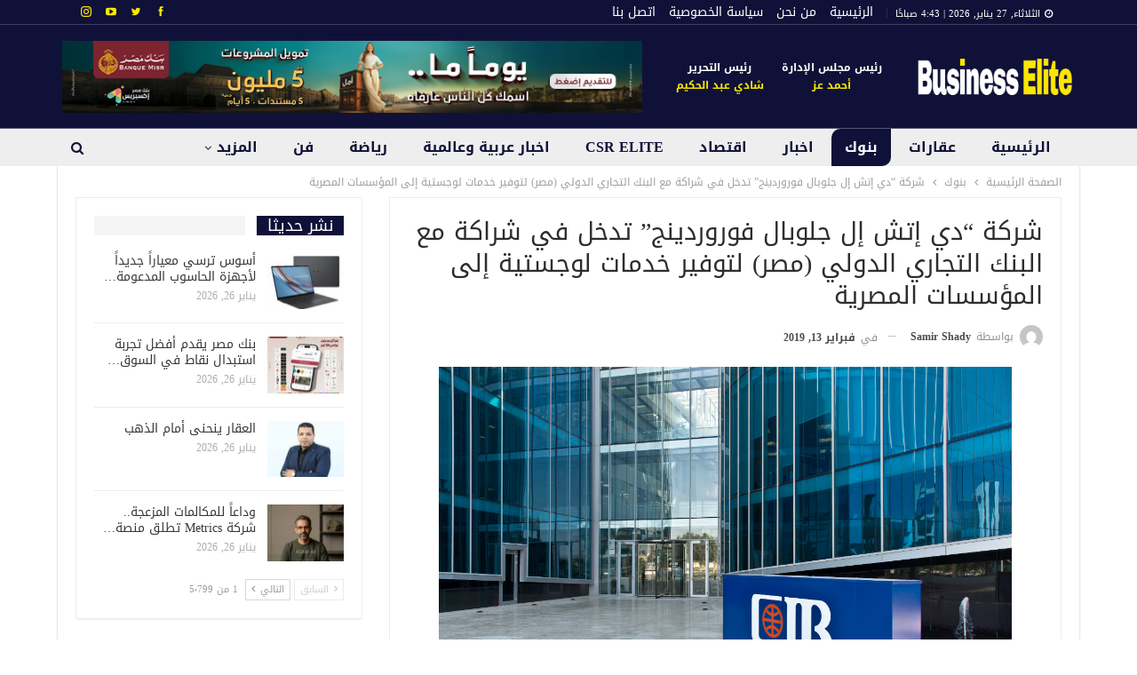

--- FILE ---
content_type: text/html; charset=UTF-8
request_url: https://businesselitenews.com/%D8%B4%D8%B1%D9%83%D8%A9-%D8%AF%D9%8A-%D8%A5%D8%AA%D8%B4-%D8%A5%D9%84-%D8%AC%D9%84%D9%88%D8%A8%D8%A7%D9%84-%D9%81%D9%88%D8%B1%D9%88%D8%B1%D8%AF%D9%8A%D9%86%D8%AC-%D8%AA%D8%AF%D8%AE%D9%84-%D9%81/
body_size: 25256
content:
	<!DOCTYPE html>
		<!--[if IE 8]>
	<html class="ie ie8" dir="rtl" lang="ar"> <![endif]-->
	<!--[if IE 9]>
	<html class="ie ie9" dir="rtl" lang="ar"> <![endif]-->
	<!--[if gt IE 9]><!-->
<html dir="rtl" lang="ar"> <!--<![endif]-->
	<head>
				<meta charset="UTF-8">
		<meta http-equiv="X-UA-Compatible" content="IE=edge">
		<meta name="viewport" content="width=device-width, initial-scale=1.0">
		<link rel="pingback" href="https://businesselitenews.com/xmlrpc.php"/>

		<meta name='robots' content='index, follow, max-image-preview:large, max-snippet:-1, max-video-preview:-1' />

	<!-- This site is optimized with the Yoast SEO plugin v26.6 - https://yoast.com/wordpress/plugins/seo/ -->
	<title>شركة &quot;دي إتش إل جلوبال فوروردينج&quot; تدخل في شراكة مع البنك التجاري الدولي (مصر) لتوفير خدمات لوجستية إلى المؤسسات المصرية - بيزنس ايليت | business elite news</title>
	<link rel="canonical" href="https://businesselitenews.com/شركة-دي-إتش-إل-جلوبال-فوروردينج-تدخل-ف/" />
	<meta property="og:locale" content="ar_AR" />
	<meta property="og:type" content="article" />
	<meta property="og:title" content="شركة &quot;دي إتش إل جلوبال فوروردينج&quot; تدخل في شراكة مع البنك التجاري الدولي (مصر) لتوفير خدمات لوجستية إلى المؤسسات المصرية - بيزنس ايليت | business elite news" />
	<meta property="og:description" content="من المنتظر أن تتيح هذه الشراكة لأكثر من 50.000 عميل من عملاء البنك التجاري الدولي (مصر) الحصول على الخدمات اللوجستية التي تقدمها شركة &#8220;دي إتش إل جلوبال فوروردينج&#8221; بأسعار تفضيلية القاهرة، مصر – 12 فبراير 2019 –وقّعت شركة &#8220;دي إتش إل جلوبال فوروردينج&#8221; الرائدة عالمياً في خدمات الشحن الجوي والبحري والبري، والبنك التجاري الدولي (مصر) [&hellip;]" />
	<meta property="og:url" content="https://businesselitenews.com/شركة-دي-إتش-إل-جلوبال-فوروردينج-تدخل-ف/" />
	<meta property="og:site_name" content="بيزنس ايليت | business elite news" />
	<meta property="article:publisher" content="https://www.facebook.com/businesselitenews" />
	<meta property="article:published_time" content="2019-02-13T14:48:19+00:00" />
	<meta property="og:image" content="https://businesselitenews.com/wp-content/uploads/2019/02/CIB-Smart-1-1024x683.jpg" />
	<meta property="og:image:width" content="1024" />
	<meta property="og:image:height" content="683" />
	<meta property="og:image:type" content="image/jpeg" />
	<meta name="author" content="samir shady" />
	<meta name="twitter:card" content="summary_large_image" />
	<meta name="twitter:creator" content="@businesseliten" />
	<meta name="twitter:site" content="@businesseliten" />
	<meta name="twitter:label1" content="كُتب بواسطة" />
	<meta name="twitter:data1" content="samir shady" />
	<script type="application/ld+json" class="yoast-schema-graph">{"@context":"https://schema.org","@graph":[{"@type":"Article","@id":"https://businesselitenews.com/%d8%b4%d8%b1%d9%83%d8%a9-%d8%af%d9%8a-%d8%a5%d8%aa%d8%b4-%d8%a5%d9%84-%d8%ac%d9%84%d9%88%d8%a8%d8%a7%d9%84-%d9%81%d9%88%d8%b1%d9%88%d8%b1%d8%af%d9%8a%d9%86%d8%ac-%d8%aa%d8%af%d8%ae%d9%84-%d9%81/#article","isPartOf":{"@id":"https://businesselitenews.com/%d8%b4%d8%b1%d9%83%d8%a9-%d8%af%d9%8a-%d8%a5%d8%aa%d8%b4-%d8%a5%d9%84-%d8%ac%d9%84%d9%88%d8%a8%d8%a7%d9%84-%d9%81%d9%88%d8%b1%d9%88%d8%b1%d8%af%d9%8a%d9%86%d8%ac-%d8%aa%d8%af%d8%ae%d9%84-%d9%81/"},"author":{"name":"samir shady","@id":"https://businesselitenews.com/#/schema/person/267b1cea8c68a93743701138a5927f0c"},"headline":"شركة &#8220;دي إتش إل جلوبال فوروردينج&#8221; تدخل في شراكة مع البنك التجاري الدولي (مصر) لتوفير خدمات لوجستية إلى المؤسسات المصرية","datePublished":"2019-02-13T14:48:19+00:00","mainEntityOfPage":{"@id":"https://businesselitenews.com/%d8%b4%d8%b1%d9%83%d8%a9-%d8%af%d9%8a-%d8%a5%d8%aa%d8%b4-%d8%a5%d9%84-%d8%ac%d9%84%d9%88%d8%a8%d8%a7%d9%84-%d9%81%d9%88%d8%b1%d9%88%d8%b1%d8%af%d9%8a%d9%86%d8%ac-%d8%aa%d8%af%d8%ae%d9%84-%d9%81/"},"wordCount":2,"publisher":{"@id":"https://businesselitenews.com/#organization"},"image":{"@id":"https://businesselitenews.com/%d8%b4%d8%b1%d9%83%d8%a9-%d8%af%d9%8a-%d8%a5%d8%aa%d8%b4-%d8%a5%d9%84-%d8%ac%d9%84%d9%88%d8%a8%d8%a7%d9%84-%d9%81%d9%88%d8%b1%d9%88%d8%b1%d8%af%d9%8a%d9%86%d8%ac-%d8%aa%d8%af%d8%ae%d9%84-%d9%81/#primaryimage"},"thumbnailUrl":"https://businesselitenews.com/wp-content/uploads/2019/02/CIB-Smart-1.jpg","articleSection":["بنوك"],"inLanguage":"ar"},{"@type":"WebPage","@id":"https://businesselitenews.com/%d8%b4%d8%b1%d9%83%d8%a9-%d8%af%d9%8a-%d8%a5%d8%aa%d8%b4-%d8%a5%d9%84-%d8%ac%d9%84%d9%88%d8%a8%d8%a7%d9%84-%d9%81%d9%88%d8%b1%d9%88%d8%b1%d8%af%d9%8a%d9%86%d8%ac-%d8%aa%d8%af%d8%ae%d9%84-%d9%81/","url":"https://businesselitenews.com/%d8%b4%d8%b1%d9%83%d8%a9-%d8%af%d9%8a-%d8%a5%d8%aa%d8%b4-%d8%a5%d9%84-%d8%ac%d9%84%d9%88%d8%a8%d8%a7%d9%84-%d9%81%d9%88%d8%b1%d9%88%d8%b1%d8%af%d9%8a%d9%86%d8%ac-%d8%aa%d8%af%d8%ae%d9%84-%d9%81/","name":"شركة \"دي إتش إل جلوبال فوروردينج\" تدخل في شراكة مع البنك التجاري الدولي (مصر) لتوفير خدمات لوجستية إلى المؤسسات المصرية - بيزنس ايليت | business elite news","isPartOf":{"@id":"https://businesselitenews.com/#website"},"primaryImageOfPage":{"@id":"https://businesselitenews.com/%d8%b4%d8%b1%d9%83%d8%a9-%d8%af%d9%8a-%d8%a5%d8%aa%d8%b4-%d8%a5%d9%84-%d8%ac%d9%84%d9%88%d8%a8%d8%a7%d9%84-%d9%81%d9%88%d8%b1%d9%88%d8%b1%d8%af%d9%8a%d9%86%d8%ac-%d8%aa%d8%af%d8%ae%d9%84-%d9%81/#primaryimage"},"image":{"@id":"https://businesselitenews.com/%d8%b4%d8%b1%d9%83%d8%a9-%d8%af%d9%8a-%d8%a5%d8%aa%d8%b4-%d8%a5%d9%84-%d8%ac%d9%84%d9%88%d8%a8%d8%a7%d9%84-%d9%81%d9%88%d8%b1%d9%88%d8%b1%d8%af%d9%8a%d9%86%d8%ac-%d8%aa%d8%af%d8%ae%d9%84-%d9%81/#primaryimage"},"thumbnailUrl":"https://businesselitenews.com/wp-content/uploads/2019/02/CIB-Smart-1.jpg","datePublished":"2019-02-13T14:48:19+00:00","breadcrumb":{"@id":"https://businesselitenews.com/%d8%b4%d8%b1%d9%83%d8%a9-%d8%af%d9%8a-%d8%a5%d8%aa%d8%b4-%d8%a5%d9%84-%d8%ac%d9%84%d9%88%d8%a8%d8%a7%d9%84-%d9%81%d9%88%d8%b1%d9%88%d8%b1%d8%af%d9%8a%d9%86%d8%ac-%d8%aa%d8%af%d8%ae%d9%84-%d9%81/#breadcrumb"},"inLanguage":"ar","potentialAction":[{"@type":"ReadAction","target":["https://businesselitenews.com/%d8%b4%d8%b1%d9%83%d8%a9-%d8%af%d9%8a-%d8%a5%d8%aa%d8%b4-%d8%a5%d9%84-%d8%ac%d9%84%d9%88%d8%a8%d8%a7%d9%84-%d9%81%d9%88%d8%b1%d9%88%d8%b1%d8%af%d9%8a%d9%86%d8%ac-%d8%aa%d8%af%d8%ae%d9%84-%d9%81/"]}]},{"@type":"ImageObject","inLanguage":"ar","@id":"https://businesselitenews.com/%d8%b4%d8%b1%d9%83%d8%a9-%d8%af%d9%8a-%d8%a5%d8%aa%d8%b4-%d8%a5%d9%84-%d8%ac%d9%84%d9%88%d8%a8%d8%a7%d9%84-%d9%81%d9%88%d8%b1%d9%88%d8%b1%d8%af%d9%8a%d9%86%d8%ac-%d8%aa%d8%af%d8%ae%d9%84-%d9%81/#primaryimage","url":"https://businesselitenews.com/wp-content/uploads/2019/02/CIB-Smart-1.jpg","contentUrl":"https://businesselitenews.com/wp-content/uploads/2019/02/CIB-Smart-1.jpg","width":2362,"height":1575},{"@type":"BreadcrumbList","@id":"https://businesselitenews.com/%d8%b4%d8%b1%d9%83%d8%a9-%d8%af%d9%8a-%d8%a5%d8%aa%d8%b4-%d8%a5%d9%84-%d8%ac%d9%84%d9%88%d8%a8%d8%a7%d9%84-%d9%81%d9%88%d8%b1%d9%88%d8%b1%d8%af%d9%8a%d9%86%d8%ac-%d8%aa%d8%af%d8%ae%d9%84-%d9%81/#breadcrumb","itemListElement":[{"@type":"ListItem","position":1,"name":"الرئيسية","item":"https://businesselitenews.com/"},{"@type":"ListItem","position":2,"name":"شركة &#8220;دي إتش إل جلوبال فوروردينج&#8221; تدخل في شراكة مع البنك التجاري الدولي (مصر) لتوفير خدمات لوجستية إلى المؤسسات المصرية"}]},{"@type":"WebSite","@id":"https://businesselitenews.com/#website","url":"https://businesselitenews.com/","name":"بيزنس ايليت | business elite news","description":"منصة إخبارية شاملة","publisher":{"@id":"https://businesselitenews.com/#organization"},"potentialAction":[{"@type":"SearchAction","target":{"@type":"EntryPoint","urlTemplate":"https://businesselitenews.com/?s={search_term_string}"},"query-input":{"@type":"PropertyValueSpecification","valueRequired":true,"valueName":"search_term_string"}}],"inLanguage":"ar"},{"@type":"Organization","@id":"https://businesselitenews.com/#organization","name":"مجلة بيزنس ايليت","url":"https://businesselitenews.com/","logo":{"@type":"ImageObject","inLanguage":"ar","@id":"https://businesselitenews.com/#/schema/logo/image/","url":"https://businesselitenews.com/wp-content/uploads/2021/01/Untitled-1.jpg","contentUrl":"https://businesselitenews.com/wp-content/uploads/2021/01/Untitled-1.jpg","width":560,"height":148,"caption":"مجلة بيزنس ايليت"},"image":{"@id":"https://businesselitenews.com/#/schema/logo/image/"},"sameAs":["https://www.facebook.com/businesselitenews","https://x.com/businesseliten"]},{"@type":"Person","@id":"https://businesselitenews.com/#/schema/person/267b1cea8c68a93743701138a5927f0c","name":"samir shady","image":{"@type":"ImageObject","inLanguage":"ar","@id":"https://businesselitenews.com/#/schema/person/image/","url":"https://secure.gravatar.com/avatar/39c3085fb112b624174a9ba167160023da1f306192f0714b51db9db74daa02e6?s=96&d=mm&r=g","contentUrl":"https://secure.gravatar.com/avatar/39c3085fb112b624174a9ba167160023da1f306192f0714b51db9db74daa02e6?s=96&d=mm&r=g","caption":"samir shady"},"sameAs":["https://medializedubai.com"],"url":"https://businesselitenews.com/author/shady/"}]}</script>
	<!-- / Yoast SEO plugin. -->


<link rel='dns-prefetch' href='//fonts.googleapis.com' />
<link rel="alternate" type="application/rss+xml" title="بيزنس ايليت | business elite news &laquo; الخلاصة" href="https://businesselitenews.com/feed/" />
<link rel="alternate" type="application/rss+xml" title="بيزنس ايليت | business elite news &laquo; خلاصة التعليقات" href="https://businesselitenews.com/comments/feed/" />
<link rel="alternate" title="oEmbed (JSON)" type="application/json+oembed" href="https://businesselitenews.com/wp-json/oembed/1.0/embed?url=https%3A%2F%2Fbusinesselitenews.com%2F%25d8%25b4%25d8%25b1%25d9%2583%25d8%25a9-%25d8%25af%25d9%258a-%25d8%25a5%25d8%25aa%25d8%25b4-%25d8%25a5%25d9%2584-%25d8%25ac%25d9%2584%25d9%2588%25d8%25a8%25d8%25a7%25d9%2584-%25d9%2581%25d9%2588%25d8%25b1%25d9%2588%25d8%25b1%25d8%25af%25d9%258a%25d9%2586%25d8%25ac-%25d8%25aa%25d8%25af%25d8%25ae%25d9%2584-%25d9%2581%2F" />
<link rel="alternate" title="oEmbed (XML)" type="text/xml+oembed" href="https://businesselitenews.com/wp-json/oembed/1.0/embed?url=https%3A%2F%2Fbusinesselitenews.com%2F%25d8%25b4%25d8%25b1%25d9%2583%25d8%25a9-%25d8%25af%25d9%258a-%25d8%25a5%25d8%25aa%25d8%25b4-%25d8%25a5%25d9%2584-%25d8%25ac%25d9%2584%25d9%2588%25d8%25a8%25d8%25a7%25d9%2584-%25d9%2581%25d9%2588%25d8%25b1%25d9%2588%25d8%25b1%25d8%25af%25d9%258a%25d9%2586%25d8%25ac-%25d8%25aa%25d8%25af%25d8%25ae%25d9%2584-%25d9%2581%2F&#038;format=xml" />
<style id='wp-img-auto-sizes-contain-inline-css' type='text/css'>
img:is([sizes=auto i],[sizes^="auto," i]){contain-intrinsic-size:3000px 1500px}
/*# sourceURL=wp-img-auto-sizes-contain-inline-css */
</style>
<style id='wp-emoji-styles-inline-css' type='text/css'>

	img.wp-smiley, img.emoji {
		display: inline !important;
		border: none !important;
		box-shadow: none !important;
		height: 1em !important;
		width: 1em !important;
		margin: 0 0.07em !important;
		vertical-align: -0.1em !important;
		background: none !important;
		padding: 0 !important;
	}
/*# sourceURL=wp-emoji-styles-inline-css */
</style>
<style id='wp-block-library-inline-css' type='text/css'>
:root{--wp-block-synced-color:#7a00df;--wp-block-synced-color--rgb:122,0,223;--wp-bound-block-color:var(--wp-block-synced-color);--wp-editor-canvas-background:#ddd;--wp-admin-theme-color:#007cba;--wp-admin-theme-color--rgb:0,124,186;--wp-admin-theme-color-darker-10:#006ba1;--wp-admin-theme-color-darker-10--rgb:0,107,160.5;--wp-admin-theme-color-darker-20:#005a87;--wp-admin-theme-color-darker-20--rgb:0,90,135;--wp-admin-border-width-focus:2px}@media (min-resolution:192dpi){:root{--wp-admin-border-width-focus:1.5px}}.wp-element-button{cursor:pointer}:root .has-very-light-gray-background-color{background-color:#eee}:root .has-very-dark-gray-background-color{background-color:#313131}:root .has-very-light-gray-color{color:#eee}:root .has-very-dark-gray-color{color:#313131}:root .has-vivid-green-cyan-to-vivid-cyan-blue-gradient-background{background:linear-gradient(135deg,#00d084,#0693e3)}:root .has-purple-crush-gradient-background{background:linear-gradient(135deg,#34e2e4,#4721fb 50%,#ab1dfe)}:root .has-hazy-dawn-gradient-background{background:linear-gradient(135deg,#faaca8,#dad0ec)}:root .has-subdued-olive-gradient-background{background:linear-gradient(135deg,#fafae1,#67a671)}:root .has-atomic-cream-gradient-background{background:linear-gradient(135deg,#fdd79a,#004a59)}:root .has-nightshade-gradient-background{background:linear-gradient(135deg,#330968,#31cdcf)}:root .has-midnight-gradient-background{background:linear-gradient(135deg,#020381,#2874fc)}:root{--wp--preset--font-size--normal:16px;--wp--preset--font-size--huge:42px}.has-regular-font-size{font-size:1em}.has-larger-font-size{font-size:2.625em}.has-normal-font-size{font-size:var(--wp--preset--font-size--normal)}.has-huge-font-size{font-size:var(--wp--preset--font-size--huge)}.has-text-align-center{text-align:center}.has-text-align-left{text-align:left}.has-text-align-right{text-align:right}.has-fit-text{white-space:nowrap!important}#end-resizable-editor-section{display:none}.aligncenter{clear:both}.items-justified-left{justify-content:flex-start}.items-justified-center{justify-content:center}.items-justified-right{justify-content:flex-end}.items-justified-space-between{justify-content:space-between}.screen-reader-text{border:0;clip-path:inset(50%);height:1px;margin:-1px;overflow:hidden;padding:0;position:absolute;width:1px;word-wrap:normal!important}.screen-reader-text:focus{background-color:#ddd;clip-path:none;color:#444;display:block;font-size:1em;height:auto;left:5px;line-height:normal;padding:15px 23px 14px;text-decoration:none;top:5px;width:auto;z-index:100000}html :where(.has-border-color){border-style:solid}html :where([style*=border-top-color]){border-top-style:solid}html :where([style*=border-right-color]){border-right-style:solid}html :where([style*=border-bottom-color]){border-bottom-style:solid}html :where([style*=border-left-color]){border-left-style:solid}html :where([style*=border-width]){border-style:solid}html :where([style*=border-top-width]){border-top-style:solid}html :where([style*=border-right-width]){border-right-style:solid}html :where([style*=border-bottom-width]){border-bottom-style:solid}html :where([style*=border-left-width]){border-left-style:solid}html :where(img[class*=wp-image-]){height:auto;max-width:100%}:where(figure){margin:0 0 1em}html :where(.is-position-sticky){--wp-admin--admin-bar--position-offset:var(--wp-admin--admin-bar--height,0px)}@media screen and (max-width:600px){html :where(.is-position-sticky){--wp-admin--admin-bar--position-offset:0px}}

/*# sourceURL=wp-block-library-inline-css */
</style><style id='global-styles-inline-css' type='text/css'>
:root{--wp--preset--aspect-ratio--square: 1;--wp--preset--aspect-ratio--4-3: 4/3;--wp--preset--aspect-ratio--3-4: 3/4;--wp--preset--aspect-ratio--3-2: 3/2;--wp--preset--aspect-ratio--2-3: 2/3;--wp--preset--aspect-ratio--16-9: 16/9;--wp--preset--aspect-ratio--9-16: 9/16;--wp--preset--color--black: #000000;--wp--preset--color--cyan-bluish-gray: #abb8c3;--wp--preset--color--white: #ffffff;--wp--preset--color--pale-pink: #f78da7;--wp--preset--color--vivid-red: #cf2e2e;--wp--preset--color--luminous-vivid-orange: #ff6900;--wp--preset--color--luminous-vivid-amber: #fcb900;--wp--preset--color--light-green-cyan: #7bdcb5;--wp--preset--color--vivid-green-cyan: #00d084;--wp--preset--color--pale-cyan-blue: #8ed1fc;--wp--preset--color--vivid-cyan-blue: #0693e3;--wp--preset--color--vivid-purple: #9b51e0;--wp--preset--gradient--vivid-cyan-blue-to-vivid-purple: linear-gradient(135deg,rgb(6,147,227) 0%,rgb(155,81,224) 100%);--wp--preset--gradient--light-green-cyan-to-vivid-green-cyan: linear-gradient(135deg,rgb(122,220,180) 0%,rgb(0,208,130) 100%);--wp--preset--gradient--luminous-vivid-amber-to-luminous-vivid-orange: linear-gradient(135deg,rgb(252,185,0) 0%,rgb(255,105,0) 100%);--wp--preset--gradient--luminous-vivid-orange-to-vivid-red: linear-gradient(135deg,rgb(255,105,0) 0%,rgb(207,46,46) 100%);--wp--preset--gradient--very-light-gray-to-cyan-bluish-gray: linear-gradient(135deg,rgb(238,238,238) 0%,rgb(169,184,195) 100%);--wp--preset--gradient--cool-to-warm-spectrum: linear-gradient(135deg,rgb(74,234,220) 0%,rgb(151,120,209) 20%,rgb(207,42,186) 40%,rgb(238,44,130) 60%,rgb(251,105,98) 80%,rgb(254,248,76) 100%);--wp--preset--gradient--blush-light-purple: linear-gradient(135deg,rgb(255,206,236) 0%,rgb(152,150,240) 100%);--wp--preset--gradient--blush-bordeaux: linear-gradient(135deg,rgb(254,205,165) 0%,rgb(254,45,45) 50%,rgb(107,0,62) 100%);--wp--preset--gradient--luminous-dusk: linear-gradient(135deg,rgb(255,203,112) 0%,rgb(199,81,192) 50%,rgb(65,88,208) 100%);--wp--preset--gradient--pale-ocean: linear-gradient(135deg,rgb(255,245,203) 0%,rgb(182,227,212) 50%,rgb(51,167,181) 100%);--wp--preset--gradient--electric-grass: linear-gradient(135deg,rgb(202,248,128) 0%,rgb(113,206,126) 100%);--wp--preset--gradient--midnight: linear-gradient(135deg,rgb(2,3,129) 0%,rgb(40,116,252) 100%);--wp--preset--font-size--small: 13px;--wp--preset--font-size--medium: 20px;--wp--preset--font-size--large: 36px;--wp--preset--font-size--x-large: 42px;--wp--preset--spacing--20: 0.44rem;--wp--preset--spacing--30: 0.67rem;--wp--preset--spacing--40: 1rem;--wp--preset--spacing--50: 1.5rem;--wp--preset--spacing--60: 2.25rem;--wp--preset--spacing--70: 3.38rem;--wp--preset--spacing--80: 5.06rem;--wp--preset--shadow--natural: 6px 6px 9px rgba(0, 0, 0, 0.2);--wp--preset--shadow--deep: 12px 12px 50px rgba(0, 0, 0, 0.4);--wp--preset--shadow--sharp: 6px 6px 0px rgba(0, 0, 0, 0.2);--wp--preset--shadow--outlined: 6px 6px 0px -3px rgb(255, 255, 255), 6px 6px rgb(0, 0, 0);--wp--preset--shadow--crisp: 6px 6px 0px rgb(0, 0, 0);}:where(.is-layout-flex){gap: 0.5em;}:where(.is-layout-grid){gap: 0.5em;}body .is-layout-flex{display: flex;}.is-layout-flex{flex-wrap: wrap;align-items: center;}.is-layout-flex > :is(*, div){margin: 0;}body .is-layout-grid{display: grid;}.is-layout-grid > :is(*, div){margin: 0;}:where(.wp-block-columns.is-layout-flex){gap: 2em;}:where(.wp-block-columns.is-layout-grid){gap: 2em;}:where(.wp-block-post-template.is-layout-flex){gap: 1.25em;}:where(.wp-block-post-template.is-layout-grid){gap: 1.25em;}.has-black-color{color: var(--wp--preset--color--black) !important;}.has-cyan-bluish-gray-color{color: var(--wp--preset--color--cyan-bluish-gray) !important;}.has-white-color{color: var(--wp--preset--color--white) !important;}.has-pale-pink-color{color: var(--wp--preset--color--pale-pink) !important;}.has-vivid-red-color{color: var(--wp--preset--color--vivid-red) !important;}.has-luminous-vivid-orange-color{color: var(--wp--preset--color--luminous-vivid-orange) !important;}.has-luminous-vivid-amber-color{color: var(--wp--preset--color--luminous-vivid-amber) !important;}.has-light-green-cyan-color{color: var(--wp--preset--color--light-green-cyan) !important;}.has-vivid-green-cyan-color{color: var(--wp--preset--color--vivid-green-cyan) !important;}.has-pale-cyan-blue-color{color: var(--wp--preset--color--pale-cyan-blue) !important;}.has-vivid-cyan-blue-color{color: var(--wp--preset--color--vivid-cyan-blue) !important;}.has-vivid-purple-color{color: var(--wp--preset--color--vivid-purple) !important;}.has-black-background-color{background-color: var(--wp--preset--color--black) !important;}.has-cyan-bluish-gray-background-color{background-color: var(--wp--preset--color--cyan-bluish-gray) !important;}.has-white-background-color{background-color: var(--wp--preset--color--white) !important;}.has-pale-pink-background-color{background-color: var(--wp--preset--color--pale-pink) !important;}.has-vivid-red-background-color{background-color: var(--wp--preset--color--vivid-red) !important;}.has-luminous-vivid-orange-background-color{background-color: var(--wp--preset--color--luminous-vivid-orange) !important;}.has-luminous-vivid-amber-background-color{background-color: var(--wp--preset--color--luminous-vivid-amber) !important;}.has-light-green-cyan-background-color{background-color: var(--wp--preset--color--light-green-cyan) !important;}.has-vivid-green-cyan-background-color{background-color: var(--wp--preset--color--vivid-green-cyan) !important;}.has-pale-cyan-blue-background-color{background-color: var(--wp--preset--color--pale-cyan-blue) !important;}.has-vivid-cyan-blue-background-color{background-color: var(--wp--preset--color--vivid-cyan-blue) !important;}.has-vivid-purple-background-color{background-color: var(--wp--preset--color--vivid-purple) !important;}.has-black-border-color{border-color: var(--wp--preset--color--black) !important;}.has-cyan-bluish-gray-border-color{border-color: var(--wp--preset--color--cyan-bluish-gray) !important;}.has-white-border-color{border-color: var(--wp--preset--color--white) !important;}.has-pale-pink-border-color{border-color: var(--wp--preset--color--pale-pink) !important;}.has-vivid-red-border-color{border-color: var(--wp--preset--color--vivid-red) !important;}.has-luminous-vivid-orange-border-color{border-color: var(--wp--preset--color--luminous-vivid-orange) !important;}.has-luminous-vivid-amber-border-color{border-color: var(--wp--preset--color--luminous-vivid-amber) !important;}.has-light-green-cyan-border-color{border-color: var(--wp--preset--color--light-green-cyan) !important;}.has-vivid-green-cyan-border-color{border-color: var(--wp--preset--color--vivid-green-cyan) !important;}.has-pale-cyan-blue-border-color{border-color: var(--wp--preset--color--pale-cyan-blue) !important;}.has-vivid-cyan-blue-border-color{border-color: var(--wp--preset--color--vivid-cyan-blue) !important;}.has-vivid-purple-border-color{border-color: var(--wp--preset--color--vivid-purple) !important;}.has-vivid-cyan-blue-to-vivid-purple-gradient-background{background: var(--wp--preset--gradient--vivid-cyan-blue-to-vivid-purple) !important;}.has-light-green-cyan-to-vivid-green-cyan-gradient-background{background: var(--wp--preset--gradient--light-green-cyan-to-vivid-green-cyan) !important;}.has-luminous-vivid-amber-to-luminous-vivid-orange-gradient-background{background: var(--wp--preset--gradient--luminous-vivid-amber-to-luminous-vivid-orange) !important;}.has-luminous-vivid-orange-to-vivid-red-gradient-background{background: var(--wp--preset--gradient--luminous-vivid-orange-to-vivid-red) !important;}.has-very-light-gray-to-cyan-bluish-gray-gradient-background{background: var(--wp--preset--gradient--very-light-gray-to-cyan-bluish-gray) !important;}.has-cool-to-warm-spectrum-gradient-background{background: var(--wp--preset--gradient--cool-to-warm-spectrum) !important;}.has-blush-light-purple-gradient-background{background: var(--wp--preset--gradient--blush-light-purple) !important;}.has-blush-bordeaux-gradient-background{background: var(--wp--preset--gradient--blush-bordeaux) !important;}.has-luminous-dusk-gradient-background{background: var(--wp--preset--gradient--luminous-dusk) !important;}.has-pale-ocean-gradient-background{background: var(--wp--preset--gradient--pale-ocean) !important;}.has-electric-grass-gradient-background{background: var(--wp--preset--gradient--electric-grass) !important;}.has-midnight-gradient-background{background: var(--wp--preset--gradient--midnight) !important;}.has-small-font-size{font-size: var(--wp--preset--font-size--small) !important;}.has-medium-font-size{font-size: var(--wp--preset--font-size--medium) !important;}.has-large-font-size{font-size: var(--wp--preset--font-size--large) !important;}.has-x-large-font-size{font-size: var(--wp--preset--font-size--x-large) !important;}
/*# sourceURL=global-styles-inline-css */
</style>

<style id='classic-theme-styles-inline-css' type='text/css'>
/*! This file is auto-generated */
.wp-block-button__link{color:#fff;background-color:#32373c;border-radius:9999px;box-shadow:none;text-decoration:none;padding:calc(.667em + 2px) calc(1.333em + 2px);font-size:1.125em}.wp-block-file__button{background:#32373c;color:#fff;text-decoration:none}
/*# sourceURL=/wp-includes/css/classic-themes.min.css */
</style>
<link rel='stylesheet' id='dflip-style-css' href='https://businesselitenews.com/wp-content/plugins/3d-flipbook-dflip-lite/assets/css/dflip.min.css?ver=2.4.20' type='text/css' media='all' />
<link rel='stylesheet' id='tablepress-default-css' href='https://businesselitenews.com/wp-content/plugins/tablepress/css/build/default-rtl.css?ver=3.2.6' type='text/css' media='all' />
<link rel='stylesheet' id='better-framework-main-fonts-css' href='//fonts.googleapis.com/earlyaccess/droidarabickufi.css' type='text/css' media='all' />
<script type="text/javascript" src="https://businesselitenews.com/wp-includes/js/jquery/jquery.min.js?ver=3.7.1" id="jquery-core-js"></script>
<script type="text/javascript" src="https://businesselitenews.com/wp-includes/js/jquery/jquery-migrate.min.js?ver=3.4.1" id="jquery-migrate-js"></script>
<link rel="https://api.w.org/" href="https://businesselitenews.com/wp-json/" /><link rel="alternate" title="JSON" type="application/json" href="https://businesselitenews.com/wp-json/wp/v2/posts/2402" /><link rel="EditURI" type="application/rsd+xml" title="RSD" href="https://businesselitenews.com/xmlrpc.php?rsd" />
<meta name="generator" content="WordPress 6.9" />
<link rel='shortlink' href='https://businesselitenews.com/?p=2402' />
<script async src="https://pagead2.googlesyndication.com/pagead/js/adsbygoogle.js?client=ca-pub-8447039518870251"
     crossorigin="anonymous"></script><meta name="generator" content="Powered by WPBakery Page Builder - drag and drop page builder for WordPress."/>
<script type="application/ld+json">{
    "@context": "http://schema.org/",
    "@type": "Organization",
    "@id": "#organization",
    "logo": {
        "@type": "ImageObject",
        "url": "https://businesselitenews.com/wp-content/uploads/2022/04/logo-1.webp"
    },
    "url": "https://businesselitenews.com/",
    "name": "\u0628\u064a\u0632\u0646\u0633 \u0627\u064a\u0644\u064a\u062a | business elite news",
    "description": "\u0645\u0646\u0635\u0629 \u0625\u062e\u0628\u0627\u0631\u064a\u0629 \u0634\u0627\u0645\u0644\u0629"
}</script>
<script type="application/ld+json">{
    "@context": "http://schema.org/",
    "@type": "WebSite",
    "name": "\u0628\u064a\u0632\u0646\u0633 \u0627\u064a\u0644\u064a\u062a | business elite news",
    "alternateName": "\u0645\u0646\u0635\u0629 \u0625\u062e\u0628\u0627\u0631\u064a\u0629 \u0634\u0627\u0645\u0644\u0629",
    "url": "https://businesselitenews.com/"
}</script>
<script type="application/ld+json">{
    "@context": "http://schema.org/",
    "@type": "BlogPosting",
    "headline": "\u0634\u0631\u0643\u0629 \"\u062f\u064a \u0625\u062a\u0634 \u0625\u0644 \u062c\u0644\u0648\u0628\u0627\u0644 \u0641\u0648\u0631\u0648\u0631\u062f\u064a\u0646\u062c\" \u062a\u062f\u062e\u0644 \u0641\u064a \u0634\u0631\u0627\u0643\u0629 \u0645\u0639 \u0627\u0644\u0628\u0646\u0643 \u0627\u0644\u062a\u062c\u0627\u0631\u064a \u0627\u0644\u062f\u0648\u0644\u064a (\u0645\u0635\u0631) \u0644\u062a\u0648\u0641\u064a\u0631 \u062e\u062f\u0645\u0627\u062a \u0644\u0648\u062c\u0633\u062a\u064a\u0629 \u0625\u0644\u0649 \u0627\u0644\u0645\u0624\u0633\u0633\u0627\u062a \u0627\u0644\u0645\u0635\u0631\u064a\u0629",
    "description": "\u0645\u0646 \u0627\u0644\u0645\u0646\u062a\u0638\u0631 \u0623\u0646 \u062a\u062a\u064a\u062d \u0647\u0630\u0647 \u0627\u0644\u0634\u0631\u0627\u0643\u0629 \u0644\u0623\u0643\u062b\u0631 \u0645\u0646 50.000 \u0639\u0645\u064a\u0644 \u0645\u0646 \u0639\u0645\u0644\u0627\u0621 \u0627\u0644\u0628\u0646\u0643 \u0627\u0644\u062a\u062c\u0627\u0631\u064a \u0627\u0644\u062f\u0648\u0644\u064a (\u0645\u0635\u0631) \u0627\u0644\u062d\u0635\u0648\u0644 \u0639\u0644\u0649 \u0627\u0644\u062e\u062f\u0645\u0627\u062a \u0627\u0644\u0644\u0648\u062c\u0633\u062a\u064a\u0629 \u0627\u0644\u062a\u064a \u062a\u0642\u062f\u0645\u0647\u0627 \u0634\u0631\u0643\u0629 \"\u062f\u064a \u0625\u062a\u0634 \u0625\u0644 \u062c\u0644\u0648\u0628\u0627\u0644 \u0641\u0648\u0631\u0648\u0631\u062f\u064a\u0646\u062c\" \u0628\u0623\u0633\u0639\u0627\u0631 \u062a\u0641\u0636\u064a\u0644\u064a\u0629\u0627\u0644\u0642\u0627\u0647\u0631\u0629\u060c \u0645\u0635\u0631 \u2013 12 \u0641\u0628\u0631\u0627\u064a\u0631 2019 \u2013\u0648\u0642\u0651\u0639\u062a \u0634\u0631\u0643\u0629 \"\u062f\u064a \u0625\u062a\u0634 \u0625\u0644 \u062c\u0644\u0648\u0628\u0627\u0644 \u0641\u0648\u0631\u0648\u0631\u062f\u064a\u0646\u062c\" \u0627\u0644",
    "datePublished": "2019-02-13",
    "dateModified": "2019-02-13",
    "author": {
        "@type": "Person",
        "@id": "#person-samirshady",
        "name": "samir shady"
    },
    "image": "https://businesselitenews.com/wp-content/uploads/2019/02/CIB-Smart-1.jpg",
    "interactionStatistic": [
        {
            "@type": "InteractionCounter",
            "interactionType": "http://schema.org/CommentAction",
            "userInteractionCount": 0
        }
    ],
    "publisher": {
        "@id": "#organization"
    },
    "mainEntityOfPage": "https://businesselitenews.com/%d8%b4%d8%b1%d9%83%d8%a9-%d8%af%d9%8a-%d8%a5%d8%aa%d8%b4-%d8%a5%d9%84-%d8%ac%d9%84%d9%88%d8%a8%d8%a7%d9%84-%d9%81%d9%88%d8%b1%d9%88%d8%b1%d8%af%d9%8a%d9%86%d8%ac-%d8%aa%d8%af%d8%ae%d9%84-%d9%81/"
}</script>
<link rel='stylesheet' id='bf-minifed-css-1' href='https://businesselitenews.com/wp-content/bs-booster-cache/5f94468c80aa0b6fe8e3363b201a6604.css' type='text/css' media='all' />
<link rel='stylesheet' id='7.10.0-1769454130' href='https://businesselitenews.com/wp-content/bs-booster-cache/ed0516a6ffd65f7ddd0e0ca548a559a7.css' type='text/css' media='all' />
<link rel="icon" href="https://businesselitenews.com/wp-content/uploads/2022/01/ico-150x150.jpg" sizes="32x32" />
<link rel="icon" href="https://businesselitenews.com/wp-content/uploads/2022/01/ico.jpg" sizes="192x192" />
<link rel="apple-touch-icon" href="https://businesselitenews.com/wp-content/uploads/2022/01/ico.jpg" />
<meta name="msapplication-TileImage" content="https://businesselitenews.com/wp-content/uploads/2022/01/ico.jpg" />

<!-- BetterFramework Head Inline CSS -->
<style>
.site-header .site-branding .logo img {
    max-width: 180px;
}

.site-header.full-width .topbar {
    border-bottom: 1px solid rgb(238 238 238 / 21%) !important;
}

</style>
<!-- /BetterFramework Head Inline CSS-->
		<style type="text/css" id="wp-custom-css">
			.site-header.site-header.site-header .main-menu.menu>li.current-menu-item>a, .site-header.site-header.site-header .main-menu.menu>li.current-menu-parent>a, .site-header.site-header.site-header .main-menu.menu>li:hover>a {
 border-radius: 10px 0 10px 0;
    padding: 0px 15px;
}
.site-header.header-style-2 .header-inner {
    border-bottom: 1px solid #eeeeee4d;
}

.after-slider .ojtug-image img {
   
 width: 1110px !important;
    
}

.tablepress .even td {
    background-color: #fff;
    color: #101138;
	font-weight: bold;
}

.tablepress tfoot th, .tablepress thead th {
    background-color: #101138;
    color: white;
		font-weight: bold;

}

.tablepress .odd td {
    background-color: #eee;
    color: #101138;
		font-weight: bold;

}


.tablepress .odd:hover td {
    background-color: #101138 !important;
    color: white;
}


.tablepress .even:hover td {
    background-color: white !important;
}


#newsletterwidget-2  {
 border: 1px solid #eee !important;
}


.ms-thumb-list.ms-dir-h {
    direction: ltr;
}


.rh-header .rh-container {
 background-color: #101138;
}


.mobile-top-bar{
display: flex;
justify-content: space-between;
align-items: center;
background: #101138;
border-bottom: 1px solid #f1df08ab;
	color: white;
	padding: 0 10px;
}



.mobile-top-bar .better-studio-shortcode {
    margin-bottom: 3px !important;
    margin-top: 6px;
}



.mobile-top-bar .better-social-counter.style-button .item-icon {
width: 25px;
height: 25px;
line-height: 25px;
background-color: #fbe800;
color: #101138;
}


.rh-header .menu-container {
    position: relative !important;
}


.rh-header .logo-container img {
    max-height: 100%;
    max-width: 100%;
}


.bs-injection-after_header{

display: none;

}


@media only screen and (max-width: 600px) {
  .bs-injection-after_header{

display: block !important;

}
}



.site-header>.header-inner .row-height {
	display: flex;
	align-items: center;
}


.header-names{
	display: flex;
	width: 30%;
text-align: center;
color: white;
font-size: 12px;
	font-weight: bold;
	padding: 0;
    justify-content: center;
}


.header-name{
	color: #fbe800;
	display: block;
}


.names-container{
padding: 5px 10px;	
	
}


.term-badge{
	
	display: none !important;
}


.site-header.site-header.site-header .main-menu.menu>li.current-menu-item>a, .site-header.site-header.site-header .main-menu.menu>li.current-menu-parent>a, .site-header.site-header.site-header .main-menu.menu>li:hover>a {
    color: white;
}


body.boxed .main-wrap {
    box-shadow: 0 0 2px rgb(0 0 0 / 27%) !important;
}


body.boxed {
    background-color: #fff;
}


.better-social-counter.style-big-button.colored .social-item.instagram {
    background: url(https://businesselitenews.com/wp-content/uploads/2022/04/instagram.webp);
    background-size: cover;
}


.listing.columns-1 .listing-item, .mega-links.columns-1>.menu-item {
border-bottom: 1px solid #eee;
}		</style>
		<noscript><style> .wpb_animate_when_almost_visible { opacity: 1; }</style></noscript>	<link rel='stylesheet' id='js_composer_front-css' href='https://businesselitenews.com/wp-content/plugins/js_composer/assets/css/js_composer.min.css?ver=6.7.0' type='text/css' media='all' />
</head>

<body class="rtl wp-singular post-template-default single single-post postid-2402 single-format-standard wp-theme-publisher bs-theme bs-publisher bs-publisher-crypto-news active-light-box close-rh page-layout-2-col page-layout-2-col-right boxed active-sticky-sidebar main-menu-sticky main-menu-out-full-width active-ajax-search single-prim-cat-48 single-cat-48  bs-hide-ha wpb-js-composer js-comp-ver-6.7.0 vc_responsive bs-ll-a" dir="rtl">
	<header id="header" class="site-header header-style-2 full-width" itemscope="itemscope" itemtype="https://schema.org/WPHeader">

		<section class="topbar topbar-style-1 hidden-xs hidden-xs">
	<div class="content-wrap">
		<div class="container">
			<div class="topbar-inner clearfix">

									<div class="section-links">
								<div  class="  better-studio-shortcode bsc-clearfix better-social-counter style-button not-colored in-4-col">
						<ul class="social-list bsc-clearfix"><li class="social-item facebook"><a href = "https://www.facebook.com/businesselitenews" target = "_blank" > <i class="item-icon bsfi-facebook" ></i><span class="item-title" > Likes </span> </a> </li> <li class="social-item twitter"><a href = "https://twitter.com/#" target = "_blank" > <i class="item-icon bsfi-twitter" ></i><span class="item-title" > Followers </span> </a> </li> <li class="social-item youtube"><a href = "https://youtube.com/channel/UCURAS0p7n7fujOimhknN9Dg" target = "_blank" > <i class="item-icon bsfi-youtube" ></i><span class="item-title" > Subscribers </span> </a> </li> <li class="social-item instagram"><a href = "https://instagram.com/businesselitenews1" target = "_blank" > <i class="item-icon bsfi-instagram" ></i><span class="item-title" > Followers </span> </a> </li> 			</ul>
		</div>
							</div>
				
				<div class="section-menu">
						<div id="menu-top" class="menu top-menu-wrapper" role="navigation" itemscope="itemscope" itemtype="https://schema.org/SiteNavigationElement">
		<nav class="top-menu-container">

			<ul id="top-navigation" class="top-menu menu clearfix bsm-pure">
									<li id="topbar-date" class="menu-item menu-item-date">
					<span
						class="topbar-date">الثلاثاء,  27 يناير, 2026 | 4:43 صباحًا</span>
					</li>
					<li id="menu-item-1014" class="menu-item menu-item-type-custom menu-item-object-custom menu-item-home better-anim-fade menu-item-1014"><a href="https://businesselitenews.com/">الرئيسية</a></li>
<li id="menu-item-1039" class="menu-item menu-item-type-post_type menu-item-object-page better-anim-fade menu-item-1039"><a href="https://businesselitenews.com/%d9%85%d8%ab%d8%a7%d9%84-%d8%b9%d9%84%d9%89-%d8%b5%d9%81%d8%ad%d8%a9/">من نحن</a></li>
<li id="menu-item-1038" class="menu-item menu-item-type-post_type menu-item-object-page menu-item-privacy-policy better-anim-fade menu-item-1038"><a href="https://businesselitenews.com/privacy-policy/">سياسة الخصوصية</a></li>
<li id="menu-item-67631" class="menu-item menu-item-type-post_type menu-item-object-page better-anim-fade menu-item-67631"><a href="https://businesselitenews.com/%d8%a7%d8%aa%d8%b5%d9%84-%d8%a8%d9%86%d8%a7/">اتصل بنا</a></li>
			</ul>

		</nav>
	</div>
				</div>
			</div>
		</div>
	</div>
</section>
		<div class="header-inner">
			<div class="content-wrap">
				<div class="container">
					<div class="row">
						<div class="row-height">
							<div class="logo-col ">
								<div class="col-inside">
									<div id="site-branding" class="site-branding">
	<p  id="site-title" class="logo h1 img-logo">
	<a href="https://businesselitenews.com/" itemprop="url" rel="home">
					<img id="site-logo" src="https://businesselitenews.com/wp-content/uploads/2022/04/logo-1.webp"
			     alt="بيزنس ايليت"  />

			<span class="site-title">بيزنس ايليت - منصة إخبارية شاملة</span>
				</a>
</p>
</div><!-- .site-branding -->
								</div>
							</div>
							<div class="header-names">
								<div class="names-container">
									<span > رئيس مجلس الإدارة  </span>
									<span class="header-name" >أحمد عز</span>
								</div>
								<div class="names-container">
									<span>رئيس التحرير </span>
									<span class="header-name">شادي عبد الحكيم</span>
								</div>
							</div>
							
							
							
															<div class="sidebar-col">
									<div class="col-inside">
										<aside id="sidebar" class="sidebar" role="complementary" itemscope="itemscope" itemtype="https://schema.org/WPSideBar">
											<div class="wedvfb wedvfb-pubadban wedvfb-show-desktop wedvfb-show-tablet-portrait wedvfb-show-tablet-landscape wedvfb-show-phone wedvfb-loc-header_aside_logo wedvfb-align-right wedvfb-column-1 wedvfb-clearfix no-bg-box-model"><div id="wedvfb-67473-763923921" class="wedvfb-container wedvfb-type-image " itemscope="" itemtype="https://schema.org/WPAdBlock" data-adid="67473" data-type="image"><a itemprop="url" class="wedvfb-link" href="https://www.banquemisr.com/ar-EG/Home/SMEs/Retail-Banking/Pages/Zero-admin-fees?sc_lang=ar-EG&utm_source=pod&utm_medium=display&utm_campaign=rosom" target="_blank" ><img class="wedvfb-image" src="https://businesselitenews.com/wp-content/uploads/2025/09/Amal-GDN-728-x-90_.png" alt="هيدر &#8211; جانب اللوجو" /></a></div></div>										</aside>
									</div>
								</div>
														</div>
					</div>
				</div>
			</div>
		</div>

		<div id="menu-main" class="menu main-menu-wrapper show-search-item menu-actions-btn-width-1" role="navigation" itemscope="itemscope" itemtype="https://schema.org/SiteNavigationElement">
	<div class="main-menu-inner">
		<div class="content-wrap">
			<div class="container">

				<nav class="main-menu-container">
					<ul id="main-navigation" class="main-menu menu bsm-pure clearfix">
						<li id="menu-item-978" class="menu-item menu-item-type-custom menu-item-object-custom menu-item-home better-anim-fade menu-item-978"><a href="https://businesselitenews.com/">الرئيسية</a></li>
<li id="menu-item-1028" class="menu-item menu-item-type-taxonomy menu-item-object-category menu-term-43 better-anim-fade menu-item-1028"><a href="https://businesselitenews.com/category/%d8%b9%d9%82%d8%a7%d8%b1%d8%a7%d8%aa/">عقارات</a></li>
<li id="menu-item-1030" class="menu-item menu-item-type-taxonomy menu-item-object-category current-post-ancestor current-menu-parent current-post-parent menu-term-48 better-anim-fade menu-item-1030"><a href="https://businesselitenews.com/category/%d8%a8%d9%86%d9%88%d9%83/">بنوك</a></li>
<li id="menu-item-1022" class="menu-item menu-item-type-taxonomy menu-item-object-category menu-term-1 better-anim-fade menu-item-1022"><a href="https://businesselitenews.com/category/%d8%a7%d8%ae%d8%a8%d8%a7%d8%b1/">اخبار</a></li>
<li id="menu-item-1024" class="menu-item menu-item-type-taxonomy menu-item-object-category menu-term-2 better-anim-fade menu-item-1024"><a href="https://businesselitenews.com/category/%d8%a7%d9%82%d8%aa%d8%b5%d8%a7%d8%af/">اقتصاد</a></li>
<li id="menu-item-67718" class="menu-item menu-item-type-taxonomy menu-item-object-category menu-term-43403 better-anim-fade menu-item-67718"><a href="https://businesselitenews.com/category/csr-elite/">CSR Elite</a></li>
<li id="menu-item-67719" class="menu-item menu-item-type-taxonomy menu-item-object-category menu-term-43404 better-anim-fade menu-item-67719"><a href="https://businesselitenews.com/category/%d8%a7%d8%ae%d8%a8%d8%a7%d8%b1-%d8%b9%d8%b1%d8%a8%d9%8a%d8%a9-%d9%88%d8%b9%d8%a7%d9%84%d9%85%d9%8a%d8%a9/">اخبار عربية وعالمية</a></li>
<li id="menu-item-1027" class="menu-item menu-item-type-taxonomy menu-item-object-category menu-term-41 better-anim-fade menu-item-1027"><a href="https://businesselitenews.com/category/%d8%b1%d9%8a%d8%a7%d8%b6%d8%a9/">رياضة</a></li>
<li id="menu-item-2372" class="menu-item menu-item-type-taxonomy menu-item-object-category menu-term-42 better-anim-fade menu-item-2372"><a href="https://businesselitenews.com/category/%d9%81%d9%86/">فن</a></li>
<li id="menu-item-13974" class="menu-item menu-item-type-taxonomy menu-item-object-category menu-term-6525 better-anim-fade menu-item-13974"><a href="https://businesselitenews.com/category/%d9%85%d8%b9%d8%a7%d8%b1%d8%b6-%d9%88%d9%85%d8%a4%d8%aa%d9%85%d8%b1%d8%a7%d8%aa/">معارض ومؤتمرات</a></li>
					</ul><!-- #main-navigation -->
											<div class="menu-action-buttons width-1">
															<div class="search-container close">
									<span class="search-handler"><i class="fa fa-search"></i></span>

									<div class="search-box clearfix">
										<form role="search" method="get" class="search-form clearfix" action="https://businesselitenews.com">
	<input type="search" class="search-field"
	       placeholder="بحث..."
	       value="" name="s"
	       title="البحث عن:"
	       autocomplete="off">
	<input type="submit" class="search-submit" value="بحث">
</form><!-- .search-form -->
									</div>
								</div>
														</div>
										</nav><!-- .main-menu-container -->

			</div>
		</div>
	</div>
</div><!-- .menu -->
	</header><!-- .header -->
	<div class="rh-header clearfix dark deferred-block-exclude">
		
				<div class="mobile-top-bar">
			
			<div class="mobile-time">
				الثلاثاء, 27 يناير 2026 | 4:43 صباحًا			</div>
			
			<div class="mobile-social">
						<div  class="  better-studio-shortcode bsc-clearfix better-social-counter style-button not-colored in-4-col">
						<ul class="social-list bsc-clearfix"><li class="social-item facebook"><a href = "https://www.facebook.com/businesselitenews" target = "_blank" > <i class="item-icon bsfi-facebook" ></i><span class="item-title" > Likes </span> </a> </li> <li class="social-item twitter"><a href = "https://twitter.com/#" target = "_blank" > <i class="item-icon bsfi-twitter" ></i><span class="item-title" > Followers </span> </a> </li> <li class="social-item youtube"><a href = "https://youtube.com/channel/UCURAS0p7n7fujOimhknN9Dg" target = "_blank" > <i class="item-icon bsfi-youtube" ></i><span class="item-title" > Subscribers </span> </a> </li> <li class="social-item instagram"><a href = "https://instagram.com/businesselitenews1" target = "_blank" > <i class="item-icon bsfi-instagram" ></i><span class="item-title" > Followers </span> </a> </li> 			</ul>
		</div>
					</div>
			
			
		</div>
		
		
		<div class="rh-container clearfix">

			<div class="menu-container close">
				<span class="menu-handler"><span class="lines"></span></span>
			</div><!-- .menu-container -->
			
			
			

			<div class="logo-container rh-img-logo">
				<a href="https://businesselitenews.com/" itemprop="url" rel="home">
											<img src="https://businesselitenews.com/wp-content/uploads/2022/04/logo-1.webp"
						     alt="بيزنس ايليت | business elite news"  />				</a>
			</div><!-- .logo-container -->
			
			
		</div><!-- .rh-container -->
		
		<div class="header-names" style="display: flex; width: 100%; text-align: center; color: white; background: #101138; font-size: 12px; font-weight: bold; padding: 0; justify-content: center; ">
								<div class="names-container">
									<span > رئيس مجلس الإدارة  </span>
									<span class="header-name" >أحمد عز</span>
								</div>
								<div class="names-container">
									<span>رئيس التحرير </span>
									<span class="header-name">شادي عبد الحكيم</span>
								</div>
							</div>
		
	</div><!-- .rh-header -->
		<div class="main-wrap content-main-wrap">
		<nav role="navigation" aria-label="Breadcrumbs" class="bf-breadcrumb clearfix bc-top-style"><div class="container bf-breadcrumb-container"><ul class="bf-breadcrumb-items" itemscope itemtype="http://schema.org/BreadcrumbList"><meta name="numberOfItems" content="3" /><meta name="itemListOrder" content="Ascending" /><li itemprop="itemListElement" itemscope itemtype="http://schema.org/ListItem" class="bf-breadcrumb-item bf-breadcrumb-begin"><a itemprop="item" href="https://businesselitenews.com" rel="home"><span itemprop="name">الصفحة الرئيسية</span></a><meta itemprop="position" content="1" /></li><li itemprop="itemListElement" itemscope itemtype="http://schema.org/ListItem" class="bf-breadcrumb-item"><a itemprop="item" href="https://businesselitenews.com/category/%d8%a8%d9%86%d9%88%d9%83/" ><span itemprop="name">بنوك</span></a><meta itemprop="position" content="2" /></li><li itemprop="itemListElement" itemscope itemtype="http://schema.org/ListItem" class="bf-breadcrumb-item bf-breadcrumb-end"><span itemprop="name">شركة &#8220;دي إتش إل جلوبال فوروردينج&#8221; تدخل في شراكة مع البنك التجاري الدولي (مصر) لتوفير خدمات لوجستية إلى المؤسسات المصرية</span><meta itemprop="item" content="https://businesselitenews.com/%d8%b4%d8%b1%d9%83%d8%a9-%d8%af%d9%8a-%d8%a5%d8%aa%d8%b4-%d8%a5%d9%84-%d8%ac%d9%84%d9%88%d8%a8%d8%a7%d9%84-%d9%81%d9%88%d8%b1%d9%88%d8%b1%d8%af%d9%8a%d9%86%d8%ac-%d8%aa%d8%af%d8%ae%d9%84-%d9%81/"/><meta itemprop="position" content="3" /></li></ul></div></nav><div class='bs-injection bs-injection-after_header bs-injection-2-col bs-vc-content'><div class="row vc_row wpb_row vc_row-fluid mobile-header-ads vc_custom_1649551759186"><div class="bs-vc-wrapper"><div class="wpb_column bs-vc-column vc_column_container vc_col-sm-12"><div class="bs-vc-wrapper wpb_wrapper"><div class="wedvfb  wedvfb-align-center wedvfb-column-1 wedvfb-float-center wedvfb-clearfix no-bg-box-model"><div id="wedvfb-67473-1472670400" class="wedvfb-container wedvfb-type-image " itemscope="" itemtype="https://schema.org/WPAdBlock" data-adid="67473" data-type="image"><a itemprop="url" class="wedvfb-link" href="https://www.banquemisr.com/ar-EG/Home/SMEs/Retail-Banking/Pages/Zero-admin-fees?sc_lang=ar-EG&utm_source=pod&utm_medium=display&utm_campaign=rosom" target="_blank" ><img decoding="async" class="wedvfb-image" src="https://businesselitenews.com/wp-content/uploads/2025/09/Amal-GDN-728-x-90_.png" alt="هيدر &#8211; جانب اللوجو" /></a></div></div></div></div></div></div>
<style type="text/css" data-type="vc_custom-css">.sharedaddy {
    display: none;
}</style><style type="text/css" data-type="vc_shortcodes-custom-css">.vc_custom_1649551759186{margin-top: 10px !important;margin-bottom: -50px !important;padding-bottom: 0px !important;}</style></div><div class="content-wrap">
		<main id="content" class="content-container">

		<div class="container layout-2-col layout-2-col-1 layout-right-sidebar layout-bc-before post-template-1">
			<div class="row main-section">
										<div class="col-sm-8 content-column">
								<div class="single-container">
		<article id="post-2402" class="post-2402 post type-post status-publish format-standard has-post-thumbnail  category-48 single-post-content has-thumbnail">
						<div class="post-header post-tp-1-header">
									<h1 class="single-post-title">
						<span class="post-title" itemprop="headline">شركة &#8220;دي إتش إل جلوبال فوروردينج&#8221; تدخل في شراكة مع البنك التجاري الدولي (مصر) لتوفير خدمات لوجستية إلى المؤسسات المصرية</span></h1>
										<div class="post-meta-wrap clearfix">
						<div class="term-badges "><span class="term-badge term-48"><a href="https://businesselitenews.com/category/%d8%a8%d9%86%d9%88%d9%83/">بنوك</a></span></div><div class="post-meta single-post-meta">
			<a href="https://businesselitenews.com/author/shady/"
		   title="تصفح كاتب المقالات"
		   class="post-author-a post-author-avatar">
			<img alt=''  data-src='https://secure.gravatar.com/avatar/39c3085fb112b624174a9ba167160023da1f306192f0714b51db9db74daa02e6?s=26&d=mm&r=g' class='avatar avatar-26 photo avatar-default' height='26' width='26' /><span class="post-author-name">بواسطة <b>samir shady</b></span>		</a>
					<span class="time"><time class="post-published updated"
			                         datetime="2019-02-13T16:48:19+02:00">في <b>فبراير 13, 2019</b></time></span>
			</div>
					</div>
									<div class="single-featured">
					<a class="post-thumbnail open-lightbox" href="https://businesselitenews.com/wp-content/uploads/2019/02/CIB-Smart-1.jpg"><img  width="645" height="430" alt="" data-src="https://businesselitenews.com/wp-content/uploads/2019/02/CIB-Smart-1.jpg">						</a>
										</div>
			</div>
						<div class="entry-content clearfix single-post-content">
				<p>من المنتظر أن تتيح هذه الشراكة لأكثر من 50.000 عميل من عملاء البنك التجاري الدولي (مصر) الحصول على الخدمات اللوجستية التي تقدمها شركة &#8220;دي إتش إل جلوبال فوروردينج&#8221; بأسعار تفضيلية</p>
<div class="wedvfb wedvfb-post-inline wedvfb-float-center wedvfb-align-center wedvfb-column-1 wedvfb-clearfix no-bg-box-model"></div> <p>القاهرة، مصر – 12 فبراير 2019 –وقّعت شركة &#8220;دي إتش إل جلوبال فوروردينج&#8221; الرائدة عالمياً في خدمات الشحن الجوي والبحري والبري، والبنك التجاري الدولي (مصر) الذي يعد أكبر بنك قطاع خاص في القطاع المصرفي المصري، على مذكرة تفاهم تنص على تعاون الشركتين معًا لتقديم خدمات الشحن والجمارك إلى أكثر من 50.000 شركة مصرية. وبموجب الاتفاقية الجديدة، توفر شركة &#8220;دي إتش إل جلوبال فوروردينج&#8221; خدمات بأسعار خاصة في مجال الشحن والجمارك والتنظيم كجزء من الخدمات التي يُقدمها البنك التجاري الدولي (مصر) لعملائه.</p>
 <p>تأتي هذه الشراكة في الوقت الذي تشهد فيه &#8220;دي إتش إل&#8221; نموًا مضاعفاً، مدفوعًا إلى حدٍ كبير بزيادة الطلب على السلع والمنتجات المصرية. وعلى مدار عام 2018، استطاع البنك التجاري الدولي (مصر) أن يساهم في أكثر من مضاعفة حجم صادرات عملاءه من خلال شبكته الواسعة من بنوك المراسلين التي تضمّ أكثر من 240 بنك من جميع أنحاء العالم، بما في ذلك دول أفريقيا جنوب الصحراء، الأمر الذي أدى إلى تعزيز قنوات التواصل وتفعيلها مع المصدّرين والمؤسسات.</p>
 <p>وصرح أمادو ديالو الرئيس التنفيذي لشركة &#8220;دي إتش إل جلوبال فوروردينج&#8221; قائلاً: &#8220;نحن متفائلون بفرص النمو القوية في مصر حيث سجل الاقتصاد معدلات نمو سريعة مقارنة بمعظم الاقتصادات الكبرى الأخرى في المنطقة، كما يتمتع بقوة شرائية تفوق بقية البلدان في القارة<a href="#_ftn1" name="_ftnref1">[1]</a>. وعلى الرغم من ذلك، فإن معظم الصناعات التي تشهد نموًا قويًا في مصر، بما في ذلك صناعة المنسوجات والكيماويات، والتي تُشكِّل 15% و20% من صادرات البلاد غير البترولية على التوالي<a href="#_ftn2" name="_ftnref2">[2]</a><a href="#_ftn3" name="_ftnref3">[3]</a>، غالبًا ما تواجه إجراءات جمركية واشتراطات رقابية معقدة عند دخولها إلى الأسواق الخارجية. وتأتي هذه الاتفاقية مع البنك التجاري الدولي (مصر) لتتيح فرص نمو واعدة للشركات إما عن طريق تذليل الحواجز التي تعيق دخول الأسواق الجديدة أو من خلال منح العملاء الخبرات اللازمة لتقليل المخاطر المحتملة من أي جهود توسعية&#8221;.</p>
 <p>كما علق رشوان حمادي رئيس قطاع الخدمات المصرفية للأعمال في البنك التجاري الدولي (مصر) قائلاً: &#8220;تشهد الأوضاع الاقتصادية وأهم الصناعات المصرية تحسناً ملحوظاً وخير دليل على ذلك ارتفاع مبيعات السلع الاستهلاكية السريعة الدوران. <a href="#_ftn4" name="_ftnref4">[4]</a> وبينما نشهد توجهاً لزيادة الصادرات من المواد الكيميائية والمنسوجات والمنتجات الغذائية، وتحديدًا إلى شرق وجنوب إفريقيا، إلا أن الشركات وقطاع الأعمال لا يزال يتطلع إلى المزيد من النمو&#8221;. وذكر ماجد راغب المدير الإقليمي لشركة &#8220;دي إتش إل جلوبال فوروردينج&#8221;: &#8220;إن شراكتنا مع البنك التجاري الدولي (مصر) تتيح للشركات المصرية إمكانية الحصول على خدمات شحن على مستوى عالمي واستشارات في الخدمات اللوجستية على يد خبراء، ونحن متحمسون لرؤية الأثر الإيجابي لهذه الشراكة على الشركات في مصر لتحقيق الاستفادة القصوى من الفرص المتاحة في السوق الدولية&#8221;.</p>
 <p>وصرح حسين أباظة الرئيس التنفيذي للبنك التجاري الدولي (مصر) قائلاً: &#8220;في ضوء تسارع وتيرة النمو الاقتصادي في مصر، فإن تبني أكثر من 50.000 شركة سياسة توسعيًة في أنشطتهم، يتطلّب قدرات لوجستية قويّة وفعّالة لتحقيق نجاحات على المستوى المحلي والدولي. وحرصًا من مصرفنا على تلبية احتياجات المصدّرين، تأتي تلك الخدمات استكمالًا ل لخدماتنا المصرفية سواء من خلال إدارة منتجاتنا الائتمانية والنقدية والتجارية أو عبر شبكة بنوك المراسلين أو الخدمات الاستشارية التي يوفرها مديرو العلاقات لدينا لدعم نمو المؤسسات المصرية. ويسرنا دخولنا في شراكة مع &#8220;دي إتش إل&#8221; باعتبارها رائدًا عالميًا في مجال شحن البضائع لمنح عملائنا ميزة تنافسية مضافة تتمثل في كيفية وصولهم إلى أسواق جديدة واقتناص الفرص بأقل قدر ممكن من العوائق&#8221;.</p>
<p>&nbsp;</p>
<p>&nbsp;</p> <div class="wedvfb wedvfb-post-bottom wedvfb-float-center wedvfb-align-center wedvfb-column-1 wedvfb-clearfix no-bg-box-model"><div id="wedvfb-87465-147314833" class="wedvfb-container wedvfb-type-custom_code " itemscope="" itemtype="https://schema.org/WPAdBlock" data-adid="87465" data-type="custom_code">
    <div style=" display: flex; ">
        <input type="text" value="https://businesselitenews.com/?p=2402" id="shortLink" readonly style="position:relative;">
        <button onclick="copyShortlink()" style="width: 100%;font-size: 14px;">اضغط هنا لنسخ الرابط</button>
    </div>
    <script>
        function copyShortlink() {
            var copyText = document.getElementById("shortLink");
            copyText.select();
            copyText.setSelectionRange(0, 99999); // For mobile devices
            document.execCommand("copy");
            alert("تم نسخ الرابط بنجاح: " + copyText.value);
        }
    </script>
    </div></div>			</div>

						<div class="post-share single-post-share bottom-share clearfix style-1">
			<div class="post-share-btn-group">
							</div>
						<div class="share-handler-wrap ">
				<span class="share-handler post-share-btn rank-default">
					<i class="bf-icon  fa fa-share-alt"></i>						<b class="text">شارك</b>
										</span>
				<span class="social-item facebook has-title"><a href="https://www.facebook.com/sharer.php?u=https%3A%2F%2Fbusinesselitenews.com%2F%25d8%25b4%25d8%25b1%25d9%2583%25d8%25a9-%25d8%25af%25d9%258a-%25d8%25a5%25d8%25aa%25d8%25b4-%25d8%25a5%25d9%2584-%25d8%25ac%25d9%2584%25d9%2588%25d8%25a8%25d8%25a7%25d9%2584-%25d9%2581%25d9%2588%25d8%25b1%25d9%2588%25d8%25b1%25d8%25af%25d9%258a%25d9%2586%25d8%25ac-%25d8%25aa%25d8%25af%25d8%25ae%25d9%2584-%25d9%2581%2F" target="_blank" rel="nofollow noreferrer" class="bs-button-el" onclick="window.open(this.href, 'share-facebook','left=50,top=50,width=600,height=320,toolbar=0'); return false;"><span class="icon"><i class="bf-icon fa fa-facebook"></i></span><span class="item-title">Facebook</span></a></span><span class="social-item twitter has-title"><a href="https://twitter.com/share?text=%D8%B4%D8%B1%D9%83%D8%A9+%26%238220%3B%D8%AF%D9%8A+%D8%A5%D8%AA%D8%B4+%D8%A5%D9%84+%D8%AC%D9%84%D9%88%D8%A8%D8%A7%D9%84+%D9%81%D9%88%D8%B1%D9%88%D8%B1%D8%AF%D9%8A%D9%86%D8%AC%26%238221%3B+%D8%AA%D8%AF%D8%AE%D9%84+%D9%81%D9%8A+%D8%B4%D8%B1%D8%A7%D9%83%D8%A9+%D9%85%D8%B9+%D8%A7%D9%84%D8%A8%D9%86%D9%83+%D8%A7%D9%84%D8%AA%D8%AC%D8%A7%D8%B1%D9%8A+%D8%A7%D9%84%D8%AF%D9%88%D9%84%D9%8A+%28%D9%85%D8%B5%D8%B1%29+%D9%84%D8%AA%D9%88%D9%81%D9%8A%D8%B1+%D8%AE%D8%AF%D9%85%D8%A7%D8%AA+%D9%84%D9%88%D8%AC%D8%B3%D8%AA%D9%8A%D8%A9+%D8%A5%D9%84%D9%89+%D8%A7%D9%84%D9%85%D8%A4%D8%B3%D8%B3%D8%A7%D8%AA+%D8%A7%D9%84%D9%85%D8%B5%D8%B1%D9%8A%D8%A9+%40%23&url=https%3A%2F%2Fbusinesselitenews.com%2F%25d8%25b4%25d8%25b1%25d9%2583%25d8%25a9-%25d8%25af%25d9%258a-%25d8%25a5%25d8%25aa%25d8%25b4-%25d8%25a5%25d9%2584-%25d8%25ac%25d9%2584%25d9%2588%25d8%25a8%25d8%25a7%25d9%2584-%25d9%2581%25d9%2588%25d8%25b1%25d9%2588%25d8%25b1%25d8%25af%25d9%258a%25d9%2586%25d8%25ac-%25d8%25aa%25d8%25af%25d8%25ae%25d9%2584-%25d9%2581%2F" target="_blank" rel="nofollow noreferrer" class="bs-button-el" onclick="window.open(this.href, 'share-twitter','left=50,top=50,width=600,height=320,toolbar=0'); return false;"><span class="icon"><i class="bf-icon fa fa-twitter"></i></span><span class="item-title">Twitter</span></a></span><span class="social-item google_plus has-title"><a href="https://plus.google.com/share?url=https%3A%2F%2Fbusinesselitenews.com%2F%25d8%25b4%25d8%25b1%25d9%2583%25d8%25a9-%25d8%25af%25d9%258a-%25d8%25a5%25d8%25aa%25d8%25b4-%25d8%25a5%25d9%2584-%25d8%25ac%25d9%2584%25d9%2588%25d8%25a8%25d8%25a7%25d9%2584-%25d9%2581%25d9%2588%25d8%25b1%25d9%2588%25d8%25b1%25d8%25af%25d9%258a%25d9%2586%25d8%25ac-%25d8%25aa%25d8%25af%25d8%25ae%25d9%2584-%25d9%2581%2F" target="_blank" rel="nofollow noreferrer" class="bs-button-el" onclick="window.open(this.href, 'share-google_plus','left=50,top=50,width=600,height=320,toolbar=0'); return false;"><span class="icon"><i class="bf-icon fa fa-google"></i></span><span class="item-title">Google+</span></a></span><span class="social-item reddit has-title"><a href="https://reddit.com/submit?url=https%3A%2F%2Fbusinesselitenews.com%2F%25d8%25b4%25d8%25b1%25d9%2583%25d8%25a9-%25d8%25af%25d9%258a-%25d8%25a5%25d8%25aa%25d8%25b4-%25d8%25a5%25d9%2584-%25d8%25ac%25d9%2584%25d9%2588%25d8%25a8%25d8%25a7%25d9%2584-%25d9%2581%25d9%2588%25d8%25b1%25d9%2588%25d8%25b1%25d8%25af%25d9%258a%25d9%2586%25d8%25ac-%25d8%25aa%25d8%25af%25d8%25ae%25d9%2584-%25d9%2581%2F&title=شركة &#8220;دي إتش إل جلوبال فوروردينج&#8221; تدخل في شراكة مع البنك التجاري الدولي (مصر) لتوفير خدمات لوجستية إلى المؤسسات المصرية" target="_blank" rel="nofollow noreferrer" class="bs-button-el" onclick="window.open(this.href, 'share-reddit','left=50,top=50,width=600,height=320,toolbar=0'); return false;"><span class="icon"><i class="bf-icon fa fa-reddit-alien"></i></span><span class="item-title">ReddIt</span></a></span><span class="social-item whatsapp has-title"><a href="whatsapp://send?text=شركة &#8220;دي إتش إل جلوبال فوروردينج&#8221; تدخل في شراكة مع البنك التجاري الدولي (مصر) لتوفير خدمات لوجستية إلى المؤسسات المصرية %0A%0A https%3A%2F%2Fbusinesselitenews.com%2F%25d8%25b4%25d8%25b1%25d9%2583%25d8%25a9-%25d8%25af%25d9%258a-%25d8%25a5%25d8%25aa%25d8%25b4-%25d8%25a5%25d9%2584-%25d8%25ac%25d9%2584%25d9%2588%25d8%25a8%25d8%25a7%25d9%2584-%25d9%2581%25d9%2588%25d8%25b1%25d9%2588%25d8%25b1%25d8%25af%25d9%258a%25d9%2586%25d8%25ac-%25d8%25aa%25d8%25af%25d8%25ae%25d9%2584-%25d9%2581%2F" target="_blank" rel="nofollow noreferrer" class="bs-button-el" onclick="window.open(this.href, 'share-whatsapp','left=50,top=50,width=600,height=320,toolbar=0'); return false;"><span class="icon"><i class="bf-icon fa fa-whatsapp"></i></span><span class="item-title">WhatsApp</span></a></span><span class="social-item pinterest has-title"><a href="https://pinterest.com/pin/create/button/?url=https%3A%2F%2Fbusinesselitenews.com%2F%25d8%25b4%25d8%25b1%25d9%2583%25d8%25a9-%25d8%25af%25d9%258a-%25d8%25a5%25d8%25aa%25d8%25b4-%25d8%25a5%25d9%2584-%25d8%25ac%25d9%2584%25d9%2588%25d8%25a8%25d8%25a7%25d9%2584-%25d9%2581%25d9%2588%25d8%25b1%25d9%2588%25d8%25b1%25d8%25af%25d9%258a%25d9%2586%25d8%25ac-%25d8%25aa%25d8%25af%25d8%25ae%25d9%2584-%25d9%2581%2F&media=https://businesselitenews.com/wp-content/uploads/2019/02/CIB-Smart-1.jpg&description=شركة &#8220;دي إتش إل جلوبال فوروردينج&#8221; تدخل في شراكة مع البنك التجاري الدولي (مصر) لتوفير خدمات لوجستية إلى المؤسسات المصرية" target="_blank" rel="nofollow noreferrer" class="bs-button-el" onclick="window.open(this.href, 'share-pinterest','left=50,top=50,width=600,height=320,toolbar=0'); return false;"><span class="icon"><i class="bf-icon fa fa-pinterest"></i></span><span class="item-title">Pinterest</span></a></span><span class="social-item email has-title"><a href="/cdn-cgi/l/email-protection#[base64]" target="_blank" rel="nofollow noreferrer" class="bs-button-el" onclick="window.open(this.href, 'share-email','left=50,top=50,width=600,height=320,toolbar=0'); return false;"><span class="icon"><i class="bf-icon fa fa-envelope-open"></i></span><span class="item-title">البريد الإلكتروني</span></a></span></div>		</div>
				</article>
		<section class="post-author clearfix">
		<a href="https://businesselitenews.com/author/shady/"
	   title="تصفح كاتب المقالات">
		<span class="post-author-avatar" itemprop="image"><img alt=''  data-src='https://secure.gravatar.com/avatar/39c3085fb112b624174a9ba167160023da1f306192f0714b51db9db74daa02e6?s=80&d=mm&r=g' class='avatar avatar-80 photo avatar-default' height='80' width='80' /></span>
	</a>

	<div class="author-title heading-typo">
		<a class="post-author-url" href="https://businesselitenews.com/author/shady/"><span class="post-author-name">samir shady</span></a>

					<span class="title-counts">9469 المشاركات</span>
		
					<span class="title-counts">0 تعليقات</span>
			</div>

	<div class="author-links">
				<ul class="author-social-icons">
							<li class="social-item site">
					<a href="https://medializedubai.com"
					   target="_blank"
					   rel="nofollow noreferrer"><i class="fa fa-globe"></i></a>
				</li>
						</ul>
			</div>

	<div class="post-author-bio" itemprop="description">
			</div>

</section>
	</div>
<div class="post-related">

	<div class="section-heading sh-t4 sh-s1 multi-tab">

					<a href="#relatedposts_902768376_1" class="main-link active"
			   data-toggle="tab">
				<span
						class="h-text related-posts-heading">قد يعجبك ايضا</span>
			</a>
			<a href="#relatedposts_902768376_2" class="other-link" data-toggle="tab"
			   data-deferred-event="shown.bs.tab"
			   data-deferred-init="relatedposts_902768376_2">
				<span
						class="h-text related-posts-heading">المزيد عن المؤلف</span>
			</a>
		
	</div>

		<div class="tab-content">
		<div class="tab-pane bs-tab-anim bs-tab-animated active"
		     id="relatedposts_902768376_1">
			
					<div class="bs-pagination-wrapper main-term-none next_prev ">
			<div class="listing listing-thumbnail listing-tb-2 clearfix  scolumns-3 simple-grid">
	<div  class="post-91780 type-post format-standard has-post-thumbnail   listing-item listing-item-thumbnail listing-item-tb-2 main-term-1964">
<div class="item-inner clearfix">
			<div class="featured featured-type-featured-image">
			<div class="term-badges floated"><span class="term-badge term-1964"><a href="https://businesselitenews.com/category/%d8%b3%d9%84%d9%8a%d8%af%d8%b1/">سليدر</a></span></div>			<a  title="بنك مصر يقدم أفضل تجربة استبدال نقاط في السوق المصرفي المصري من خلال تطبيق الموبايل البنكي" data-src="https://businesselitenews.com/wp-content/uploads/2026/01/IMG-20260126-WA0025-210x136.jpg" data-bs-srcset="{&quot;baseurl&quot;:&quot;https:\/\/businesselitenews.com\/wp-content\/uploads\/2026\/01\/&quot;,&quot;sizes&quot;:{&quot;86&quot;:&quot;IMG-20260126-WA0025-86x64.jpg&quot;,&quot;210&quot;:&quot;IMG-20260126-WA0025-210x136.jpg&quot;,&quot;279&quot;:&quot;IMG-20260126-WA0025-279x220.jpg&quot;,&quot;357&quot;:&quot;IMG-20260126-WA0025-357x210.jpg&quot;,&quot;750&quot;:&quot;IMG-20260126-WA0025-750x430.jpg&quot;,&quot;1600&quot;:&quot;IMG-20260126-WA0025.jpg&quot;}}"					class="img-holder" href="https://businesselitenews.com/%d8%a8%d9%86%d9%83-%d9%85%d8%b5%d8%b1-%d9%8a%d9%82%d8%af%d9%85-%d8%a3%d9%81%d8%b6%d9%84-%d8%aa%d8%ac%d8%b1%d8%a8%d8%a9-%d8%a7%d8%b3%d8%aa%d8%a8%d8%af%d8%a7%d9%84-%d9%86%d9%82%d8%a7%d8%b7-%d9%81%d9%8a/"></a>
					</div>
	<p class="title">	<a class="post-url" href="https://businesselitenews.com/%d8%a8%d9%86%d9%83-%d9%85%d8%b5%d8%b1-%d9%8a%d9%82%d8%af%d9%85-%d8%a3%d9%81%d8%b6%d9%84-%d8%aa%d8%ac%d8%b1%d8%a8%d8%a9-%d8%a7%d8%b3%d8%aa%d8%a8%d8%af%d8%a7%d9%84-%d9%86%d9%82%d8%a7%d8%b7-%d9%81%d9%8a/" title="بنك مصر يقدم أفضل تجربة استبدال نقاط في السوق المصرفي المصري من خلال تطبيق الموبايل البنكي">
			<span class="post-title">
				بنك مصر يقدم أفضل تجربة استبدال نقاط في السوق المصرفي المصري من خلال تطبيق الموبايل&hellip;			</span>
	</a>
	</p></div>
</div >
<div  class="post-91667 type-post format-standard has-post-thumbnail   listing-item listing-item-thumbnail listing-item-tb-2 main-term-1964">
<div class="item-inner clearfix">
			<div class="featured featured-type-featured-image">
			<div class="term-badges floated"><span class="term-badge term-1964"><a href="https://businesselitenews.com/category/%d8%b3%d9%84%d9%8a%d8%af%d8%b1/">سليدر</a></span></div>			<a  title="بنك مصر يحصل على شهادة أفضل جهة عمل من المؤسسة العالمية Top Employers العالمية لعام 2025" data-src="https://businesselitenews.com/wp-content/uploads/2026/01/IMG-20260113-WA0010-210x136.jpg" data-bs-srcset="{&quot;baseurl&quot;:&quot;https:\/\/businesselitenews.com\/wp-content\/uploads\/2026\/01\/&quot;,&quot;sizes&quot;:{&quot;86&quot;:&quot;IMG-20260113-WA0010-86x64.jpg&quot;,&quot;210&quot;:&quot;IMG-20260113-WA0010-210x136.jpg&quot;,&quot;279&quot;:&quot;IMG-20260113-WA0010-279x220.jpg&quot;,&quot;357&quot;:&quot;IMG-20260113-WA0010-357x210.jpg&quot;,&quot;750&quot;:&quot;IMG-20260113-WA0010-750x430.jpg&quot;,&quot;2560&quot;:&quot;IMG-20260113-WA0010-scaled.jpg&quot;}}"					class="img-holder" href="https://businesselitenews.com/%d8%a8%d9%86%d9%83-%d9%85%d8%b5%d8%b1-%d9%8a%d8%ad%d8%b5%d9%84-%d8%b9%d9%84%d9%89-%d8%b4%d9%87%d8%a7%d8%af%d8%a9-%d8%a3%d9%81%d8%b6%d9%84-%d8%ac%d9%87%d8%a9-%d8%b9%d9%85%d9%84-%d9%85%d9%86-%d8%a7/"></a>
					</div>
	<p class="title">	<a class="post-url" href="https://businesselitenews.com/%d8%a8%d9%86%d9%83-%d9%85%d8%b5%d8%b1-%d9%8a%d8%ad%d8%b5%d9%84-%d8%b9%d9%84%d9%89-%d8%b4%d9%87%d8%a7%d8%af%d8%a9-%d8%a3%d9%81%d8%b6%d9%84-%d8%ac%d9%87%d8%a9-%d8%b9%d9%85%d9%84-%d9%85%d9%86-%d8%a7/" title="بنك مصر يحصل على شهادة أفضل جهة عمل من المؤسسة العالمية Top Employers العالمية لعام 2025">
			<span class="post-title">
				بنك مصر يحصل على شهادة أفضل جهة عمل من المؤسسة العالمية Top Employers العالمية لعام&hellip;			</span>
	</a>
	</p></div>
</div >
<div  class="post-91658 type-post format-standard has-post-thumbnail   listing-item listing-item-thumbnail listing-item-tb-2 main-term-1964">
<div class="item-inner clearfix">
			<div class="featured featured-type-featured-image">
			<div class="term-badges floated"><span class="term-badge term-1964"><a href="https://businesselitenews.com/category/%d8%b3%d9%84%d9%8a%d8%af%d8%b1/">سليدر</a></span></div>			<a  title="البنك الأهلي المصري&#8221; الأول في السوق المصرفي المصري كوكيل للتمويل ومرتب رئيسي ومسوق للتمويل وبنك المستندات للقروض المشتركة، والثالث في قارة أفريقيا" data-src="https://businesselitenews.com/wp-content/uploads/2026/01/IMG-20250713-WA0001-210x136.jpg" data-bs-srcset="{&quot;baseurl&quot;:&quot;https:\/\/businesselitenews.com\/wp-content\/uploads\/2026\/01\/&quot;,&quot;sizes&quot;:{&quot;86&quot;:&quot;IMG-20250713-WA0001-86x64.jpg&quot;,&quot;210&quot;:&quot;IMG-20250713-WA0001-210x136.jpg&quot;,&quot;279&quot;:&quot;IMG-20250713-WA0001-279x220.jpg&quot;,&quot;357&quot;:&quot;IMG-20250713-WA0001-357x210.jpg&quot;,&quot;750&quot;:&quot;IMG-20250713-WA0001-750x430.jpg&quot;,&quot;1600&quot;:&quot;IMG-20250713-WA0001.jpg&quot;}}"					class="img-holder" href="https://businesselitenews.com/%d8%a7%d9%84%d8%a8%d9%86%d9%83-%d8%a7%d9%84%d8%a3%d9%87%d9%84%d9%8a-%d8%a7%d9%84%d9%85%d8%b5%d8%b1%d9%8a-%d8%a7%d9%84%d8%a3%d9%88%d9%84-%d9%81%d9%8a-%d8%a7%d9%84%d8%b3%d9%88%d9%82-%d8%a7%d9%84%d9%85-7/"></a>
					</div>
	<p class="title">	<a class="post-url" href="https://businesselitenews.com/%d8%a7%d9%84%d8%a8%d9%86%d9%83-%d8%a7%d9%84%d8%a3%d9%87%d9%84%d9%8a-%d8%a7%d9%84%d9%85%d8%b5%d8%b1%d9%8a-%d8%a7%d9%84%d8%a3%d9%88%d9%84-%d9%81%d9%8a-%d8%a7%d9%84%d8%b3%d9%88%d9%82-%d8%a7%d9%84%d9%85-7/" title="البنك الأهلي المصري&#8221; الأول في السوق المصرفي المصري كوكيل للتمويل ومرتب رئيسي ومسوق للتمويل وبنك المستندات للقروض المشتركة، والثالث في قارة أفريقيا">
			<span class="post-title">
				البنك الأهلي المصري&#8221; الأول في السوق المصرفي المصري كوكيل للتمويل ومرتب رئيسي&hellip;			</span>
	</a>
	</p></div>
</div >
<div  class="post-91628 type-post format-standard has-post-thumbnail   listing-item listing-item-thumbnail listing-item-tb-2 main-term-1964">
<div class="item-inner clearfix">
			<div class="featured featured-type-featured-image">
			<div class="term-badges floated"><span class="term-badge term-1964"><a href="https://businesselitenews.com/category/%d8%b3%d9%84%d9%8a%d8%af%d8%b1/">سليدر</a></span></div>			<a  title="بنك مصر «أول بنك في مصر» يحصد الدرع الذهبي من يوتيوب ويتصدر منصات التواصل الاجتماعي بأكبر قاعدة متابعين والأعلى تفاعلًا" data-src="https://businesselitenews.com/wp-content/uploads/2026/01/IMG-20260108-WA0052-210x136.jpg" data-bs-srcset="{&quot;baseurl&quot;:&quot;https:\/\/businesselitenews.com\/wp-content\/uploads\/2026\/01\/&quot;,&quot;sizes&quot;:{&quot;86&quot;:&quot;IMG-20260108-WA0052-86x64.jpg&quot;,&quot;210&quot;:&quot;IMG-20260108-WA0052-210x136.jpg&quot;,&quot;279&quot;:&quot;IMG-20260108-WA0052-279x220.jpg&quot;,&quot;357&quot;:&quot;IMG-20260108-WA0052-357x210.jpg&quot;,&quot;750&quot;:&quot;IMG-20260108-WA0052-750x430.jpg&quot;,&quot;2560&quot;:&quot;IMG-20260108-WA0052-scaled.jpg&quot;}}"					class="img-holder" href="https://businesselitenews.com/%d8%a8%d9%86%d9%83-%d9%85%d8%b5%d8%b1-%d8%a3%d9%88%d9%84-%d8%a8%d9%86%d9%83-%d9%81%d9%8a-%d9%85%d8%b5%d8%b1-%d9%8a%d8%ad%d8%b5%d8%af-%d8%a7%d9%84%d8%af%d8%b1%d8%b9-%d8%a7%d9%84%d8%b0%d9%87/"></a>
					</div>
	<p class="title">	<a class="post-url" href="https://businesselitenews.com/%d8%a8%d9%86%d9%83-%d9%85%d8%b5%d8%b1-%d8%a3%d9%88%d9%84-%d8%a8%d9%86%d9%83-%d9%81%d9%8a-%d9%85%d8%b5%d8%b1-%d9%8a%d8%ad%d8%b5%d8%af-%d8%a7%d9%84%d8%af%d8%b1%d8%b9-%d8%a7%d9%84%d8%b0%d9%87/" title="بنك مصر «أول بنك في مصر» يحصد الدرع الذهبي من يوتيوب ويتصدر منصات التواصل الاجتماعي بأكبر قاعدة متابعين والأعلى تفاعلًا">
			<span class="post-title">
				بنك مصر «أول بنك في مصر» يحصد الدرع الذهبي من يوتيوب ويتصدر منصات التواصل الاجتماعي&hellip;			</span>
	</a>
	</p></div>
</div >
<div  class="post-91564 type-post format-standard has-post-thumbnail   listing-item listing-item-thumbnail listing-item-tb-2 main-term-1964">
<div class="item-inner clearfix">
			<div class="featured featured-type-featured-image">
			<div class="term-badges floated"><span class="term-badge term-1964"><a href="https://businesselitenews.com/category/%d8%b3%d9%84%d9%8a%d8%af%d8%b1/">سليدر</a></span></div>			<a  title="بنك مصر يحقق نموا ملحوظا بجميع قطاعات الأعمال فى عام 2025" data-src="https://businesselitenews.com/wp-content/uploads/2025/12/IMG-20251229-WA0003-210x136.jpg" data-bs-srcset="{&quot;baseurl&quot;:&quot;https:\/\/businesselitenews.com\/wp-content\/uploads\/2025\/12\/&quot;,&quot;sizes&quot;:{&quot;86&quot;:&quot;IMG-20251229-WA0003-86x64.jpg&quot;,&quot;210&quot;:&quot;IMG-20251229-WA0003-210x136.jpg&quot;,&quot;279&quot;:&quot;IMG-20251229-WA0003-279x220.jpg&quot;,&quot;357&quot;:&quot;IMG-20251229-WA0003-357x210.jpg&quot;,&quot;750&quot;:&quot;IMG-20251229-WA0003-750x430.jpg&quot;,&quot;2560&quot;:&quot;IMG-20251229-WA0003-scaled.jpg&quot;}}"					class="img-holder" href="https://businesselitenews.com/%d8%a8%d9%86%d9%83-%d9%85%d8%b5%d8%b1-%d9%8a%d8%ad%d9%82%d9%82-%d9%86%d9%85%d9%88%d8%a7-%d9%85%d9%84%d8%ad%d9%88%d8%b8%d8%a7-%d8%a8%d8%ac%d9%85%d9%8a%d8%b9-%d9%82%d8%b7%d8%a7%d8%b9%d8%a7%d8%aa-%d8%a7/"></a>
					</div>
	<p class="title">	<a class="post-url" href="https://businesselitenews.com/%d8%a8%d9%86%d9%83-%d9%85%d8%b5%d8%b1-%d9%8a%d8%ad%d9%82%d9%82-%d9%86%d9%85%d9%88%d8%a7-%d9%85%d9%84%d8%ad%d9%88%d8%b8%d8%a7-%d8%a8%d8%ac%d9%85%d9%8a%d8%b9-%d9%82%d8%b7%d8%a7%d8%b9%d8%a7%d8%aa-%d8%a7/" title="بنك مصر يحقق نموا ملحوظا بجميع قطاعات الأعمال فى عام 2025">
			<span class="post-title">
				بنك مصر يحقق نموا ملحوظا بجميع قطاعات الأعمال فى عام 2025			</span>
	</a>
	</p></div>
</div >
<div  class="post-91558 type-post format-standard has-post-thumbnail   listing-item listing-item-thumbnail listing-item-tb-2 main-term-1964">
<div class="item-inner clearfix">
			<div class="featured featured-type-featured-image">
			<div class="term-badges floated"><span class="term-badge term-1964"><a href="https://businesselitenews.com/category/%d8%b3%d9%84%d9%8a%d8%af%d8%b1/">سليدر</a></span></div>			<a  title="تعزيزا لمسيرة التحول الرقمي بالقطاع المصرفي والقضائي المصري..  البنك الأهلي المصري يفتتح قاعات التقاضي الالكترونية" data-src="https://businesselitenews.com/wp-content/uploads/2025/12/A-210x136.jpg" data-bs-srcset="{&quot;baseurl&quot;:&quot;https:\/\/businesselitenews.com\/wp-content\/uploads\/2025\/12\/&quot;,&quot;sizes&quot;:{&quot;86&quot;:&quot;A-86x64.jpg&quot;,&quot;210&quot;:&quot;A-210x136.jpg&quot;,&quot;279&quot;:&quot;A-279x220.jpg&quot;,&quot;357&quot;:&quot;A-357x210.jpg&quot;,&quot;750&quot;:&quot;A-750x430.jpg&quot;,&quot;1280&quot;:&quot;A.jpg&quot;}}"					class="img-holder" href="https://businesselitenews.com/%d8%aa%d8%b9%d8%b2%d9%8a%d8%b2%d8%a7-%d9%84%d9%85%d8%b3%d9%8a%d8%b1%d8%a9-%d8%a7%d9%84%d8%aa%d8%ad%d9%88%d9%84-%d8%a7%d9%84%d8%b1%d9%82%d9%85%d9%8a-%d8%a8%d8%a7%d9%84%d9%82%d8%b7%d8%a7%d8%b9-%d8%a7/"></a>
					</div>
	<p class="title">	<a class="post-url" href="https://businesselitenews.com/%d8%aa%d8%b9%d8%b2%d9%8a%d8%b2%d8%a7-%d9%84%d9%85%d8%b3%d9%8a%d8%b1%d8%a9-%d8%a7%d9%84%d8%aa%d8%ad%d9%88%d9%84-%d8%a7%d9%84%d8%b1%d9%82%d9%85%d9%8a-%d8%a8%d8%a7%d9%84%d9%82%d8%b7%d8%a7%d8%b9-%d8%a7/" title="تعزيزا لمسيرة التحول الرقمي بالقطاع المصرفي والقضائي المصري..  البنك الأهلي المصري يفتتح قاعات التقاضي الالكترونية">
			<span class="post-title">
				تعزيزا لمسيرة التحول الرقمي بالقطاع المصرفي والقضائي المصري..  البنك الأهلي المصري&hellip;			</span>
	</a>
	</p></div>
</div >
	</div>
	
	</div><div class="bs-pagination bs-ajax-pagination next_prev main-term-none clearfix">
			<script data-cfasync="false" src="/cdn-cgi/scripts/5c5dd728/cloudflare-static/email-decode.min.js"></script><script>var bs_ajax_paginate_1068145125 = '{"query":{"paginate":"next_prev","count":6,"post_type":"post","posts_per_page":"6","post__not_in":[2402],"ignore_sticky_posts":1,"post_status":["publish","private"],"category__in":[48],"_layout":{"state":"1|1|0","page":"2-col-right"}},"type":"wp_query","view":"Publisher::fetch_related_posts","current_page":1,"ajax_url":"\/wp-admin\/admin-ajax.php","remove_duplicates":"0","paginate":"next_prev","_layout":{"state":"1|1|0","page":"2-col-right"},"_bs_pagin_token":"0672ebe"}';</script>				<a class="btn-bs-pagination prev disabled" rel="prev" data-id="1068145125"
				   title="السابق">
					<i class="fa fa-angle-right"
					   aria-hidden="true"></i> السابق				</a>
				<a  rel="next" class="btn-bs-pagination next"
				   data-id="1068145125" title="التالي">
					التالي <i
							class="fa fa-angle-left" aria-hidden="true"></i>
				</a>
				</div>
		</div>

		<div class="tab-pane bs-tab-anim bs-tab-animated bs-deferred-container"
		     id="relatedposts_902768376_2">
					<div class="bs-pagination-wrapper main-term-none next_prev ">
				<div class="bs-deferred-load-wrapper" id="bsd_relatedposts_902768376_2">
			<script>var bs_deferred_loading_bsd_relatedposts_902768376_2 = '{"query":{"paginate":"next_prev","count":"6","author":24,"post_type":"post","_layout":{"state":"1|1|0","page":"2-col-right"}},"type":"wp_query","view":"Publisher::fetch_other_related_posts","current_page":1,"ajax_url":"\/wp-admin\/admin-ajax.php","remove_duplicates":"0","paginate":"next_prev","_layout":{"state":"1|1|0","page":"2-col-right"},"_bs_pagin_token":"c01a8ae"}';</script>
		</div>
		
	</div>		</div>
	</div>
</div>
						</div><!-- .content-column -->
												<div class="col-sm-4 sidebar-column sidebar-column-primary">
							<aside id="sidebar-primary-sidebar" class="sidebar" role="complementary" aria-label="Primary Sidebar Sidebar" itemscope="itemscope" itemtype="https://schema.org/WPSideBar">
	<div id="bs-thumbnail-listing-1-2" class=" h-ni w-t primary-sidebar-widget widget widget_bs-thumbnail-listing-1"><div class=" bs-listing bs-listing-listing-thumbnail-1 bs-listing-single-tab pagination-animate">		<p class="section-heading sh-t4 sh-s1 main-term-none">

		
							<span class="h-text main-term-none main-link">
						 نشر حديثا 					</span>
			
		
		</p>
				<div class="bs-pagination-wrapper main-term-none next_prev bs-slider-first-item">
			<div class="listing listing-thumbnail listing-tb-1 clearfix columns-1">
		<div class="post-91783 type-post format-standard has-post-thumbnail   listing-item listing-item-thumbnail listing-item-tb-1 main-term-1964">
	<div class="item-inner clearfix">
					<div class="featured featured-type-featured-image">
				<a  title="أسوس ترسي معياراً جديداً لأجهزة الحاسوب المدعومة بالذكاء الاصطناعي مع إطلاق جهاز ExpertBook Ultra" data-src="https://businesselitenews.com/wp-content/uploads/2026/01/ASUS-ExpertBook-Ultra-in-Jet-Fog-86x64.jpg" data-bs-srcset="{&quot;baseurl&quot;:&quot;https:\/\/businesselitenews.com\/wp-content\/uploads\/2026\/01\/&quot;,&quot;sizes&quot;:{&quot;86&quot;:&quot;ASUS-ExpertBook-Ultra-in-Jet-Fog-86x64.jpg&quot;,&quot;210&quot;:&quot;ASUS-ExpertBook-Ultra-in-Jet-Fog-210x136.jpg&quot;,&quot;2560&quot;:&quot;ASUS-ExpertBook-Ultra-in-Jet-Fog-scaled.jpg&quot;}}"						class="img-holder" href="https://businesselitenews.com/%d8%a3%d8%b3%d9%88%d8%b3-%d8%aa%d8%b1%d8%b3%d9%8a-%d9%85%d8%b9%d9%8a%d8%a7%d8%b1%d8%a7%d9%8b-%d8%ac%d8%af%d9%8a%d8%af%d8%a7%d9%8b-%d9%84%d8%a3%d8%ac%d9%87%d8%b2%d8%a9-%d8%a7%d9%84%d8%ad%d8%a7%d8%b3/"></a>
							</div>
		<p class="title">		<a href="https://businesselitenews.com/%d8%a3%d8%b3%d9%88%d8%b3-%d8%aa%d8%b1%d8%b3%d9%8a-%d9%85%d8%b9%d9%8a%d8%a7%d8%b1%d8%a7%d9%8b-%d8%ac%d8%af%d9%8a%d8%af%d8%a7%d9%8b-%d9%84%d8%a3%d8%ac%d9%87%d8%b2%d8%a9-%d8%a7%d9%84%d8%ad%d8%a7%d8%b3/" class="post-url post-title">
			أسوس ترسي معياراً جديداً لأجهزة الحاسوب المدعومة&hellip;		</a>
		</p>		<div class="post-meta">

							<span class="time"><time class="post-published updated"
				                         datetime="2026-01-26T21:02:10+02:00">يناير 26, 2026</time></span>
						</div>
			</div>
	</div >
	<div class="post-91780 type-post format-standard has-post-thumbnail   listing-item listing-item-thumbnail listing-item-tb-1 main-term-1964">
	<div class="item-inner clearfix">
					<div class="featured featured-type-featured-image">
				<a  title="بنك مصر يقدم أفضل تجربة استبدال نقاط في السوق المصرفي المصري من خلال تطبيق الموبايل البنكي" data-src="https://businesselitenews.com/wp-content/uploads/2026/01/IMG-20260126-WA0025-86x64.jpg" data-bs-srcset="{&quot;baseurl&quot;:&quot;https:\/\/businesselitenews.com\/wp-content\/uploads\/2026\/01\/&quot;,&quot;sizes&quot;:{&quot;86&quot;:&quot;IMG-20260126-WA0025-86x64.jpg&quot;,&quot;210&quot;:&quot;IMG-20260126-WA0025-210x136.jpg&quot;,&quot;1600&quot;:&quot;IMG-20260126-WA0025.jpg&quot;}}"						class="img-holder" href="https://businesselitenews.com/%d8%a8%d9%86%d9%83-%d9%85%d8%b5%d8%b1-%d9%8a%d9%82%d8%af%d9%85-%d8%a3%d9%81%d8%b6%d9%84-%d8%aa%d8%ac%d8%b1%d8%a8%d8%a9-%d8%a7%d8%b3%d8%aa%d8%a8%d8%af%d8%a7%d9%84-%d9%86%d9%82%d8%a7%d8%b7-%d9%81%d9%8a/"></a>
							</div>
		<p class="title">		<a href="https://businesselitenews.com/%d8%a8%d9%86%d9%83-%d9%85%d8%b5%d8%b1-%d9%8a%d9%82%d8%af%d9%85-%d8%a3%d9%81%d8%b6%d9%84-%d8%aa%d8%ac%d8%b1%d8%a8%d8%a9-%d8%a7%d8%b3%d8%aa%d8%a8%d8%af%d8%a7%d9%84-%d9%86%d9%82%d8%a7%d8%b7-%d9%81%d9%8a/" class="post-url post-title">
			بنك مصر يقدم أفضل تجربة استبدال نقاط في السوق&hellip;		</a>
		</p>		<div class="post-meta">

							<span class="time"><time class="post-published updated"
				                         datetime="2026-01-26T19:29:09+02:00">يناير 26, 2026</time></span>
						</div>
			</div>
	</div >
	<div class="post-91777 type-post format-standard has-post-thumbnail   listing-item listing-item-thumbnail listing-item-tb-1 main-term-2">
	<div class="item-inner clearfix">
					<div class="featured featured-type-featured-image">
				<a  title="العقار‭ ‬ينحنى‭ ‬أمام‭ ‬الذهب" data-src="https://businesselitenews.com/wp-content/uploads/2026/01/IMG-20260126-WA0032-86x64.jpg" data-bs-srcset="{&quot;baseurl&quot;:&quot;https:\/\/businesselitenews.com\/wp-content\/uploads\/2026\/01\/&quot;,&quot;sizes&quot;:{&quot;86&quot;:&quot;IMG-20260126-WA0032-86x64.jpg&quot;,&quot;210&quot;:&quot;IMG-20260126-WA0032-210x136.jpg&quot;,&quot;1080&quot;:&quot;IMG-20260126-WA0032.jpg&quot;}}"						class="img-holder" href="https://businesselitenews.com/%d8%a7%d9%84%d8%b9%d9%82%d8%a7%d8%b1-%d9%8a%d9%86%d8%ad%d9%86%d9%89-%d8%a3%d9%85%d8%a7%d9%85-%d8%a7%d9%84%d8%b0%d9%87%d8%a8/"></a>
							</div>
		<p class="title">		<a href="https://businesselitenews.com/%d8%a7%d9%84%d8%b9%d9%82%d8%a7%d8%b1-%d9%8a%d9%86%d8%ad%d9%86%d9%89-%d8%a3%d9%85%d8%a7%d9%85-%d8%a7%d9%84%d8%b0%d9%87%d8%a8/" class="post-url post-title">
			العقار‭ ‬ينحنى‭ ‬أمام‭ ‬الذهب		</a>
		</p>		<div class="post-meta">

							<span class="time"><time class="post-published updated"
				                         datetime="2026-01-26T19:15:22+02:00">يناير 26, 2026</time></span>
						</div>
			</div>
	</div >
	<div class="post-91774 type-post format-standard has-post-thumbnail   listing-item listing-item-thumbnail listing-item-tb-1 main-term-44508">
	<div class="item-inner clearfix">
					<div class="featured featured-type-featured-image">
				<a  title="وداعاً للمكالمات المزعجة.. شركة Metrics تطلق منصة &#8220;آدم&#8221; لرقمنة رحلة الشراء العقاري بالكامل." data-src="https://businesselitenews.com/wp-content/uploads/2026/01/IMG-20260125-WA0057-86x64.jpg" data-bs-srcset="{&quot;baseurl&quot;:&quot;https:\/\/businesselitenews.com\/wp-content\/uploads\/2026\/01\/&quot;,&quot;sizes&quot;:{&quot;86&quot;:&quot;IMG-20260125-WA0057-86x64.jpg&quot;,&quot;210&quot;:&quot;IMG-20260125-WA0057-210x136.jpg&quot;,&quot;1080&quot;:&quot;IMG-20260125-WA0057.jpg&quot;}}"						class="img-holder" href="https://businesselitenews.com/%d9%88%d8%af%d8%a7%d8%b9%d8%a7%d9%8b-%d9%84%d9%84%d9%85%d9%83%d8%a7%d9%84%d9%85%d8%a7%d8%aa-%d8%a7%d9%84%d9%85%d8%b2%d8%b9%d8%ac%d8%a9-%d8%b4%d8%b1%d9%83%d8%a9-metrics-%d8%aa%d8%b7%d9%84%d9%82/"></a>
							</div>
		<p class="title">		<a href="https://businesselitenews.com/%d9%88%d8%af%d8%a7%d8%b9%d8%a7%d9%8b-%d9%84%d9%84%d9%85%d9%83%d8%a7%d9%84%d9%85%d8%a7%d8%aa-%d8%a7%d9%84%d9%85%d8%b2%d8%b9%d8%ac%d8%a9-%d8%b4%d8%b1%d9%83%d8%a9-metrics-%d8%aa%d8%b7%d9%84%d9%82/" class="post-url post-title">
			وداعاً للمكالمات المزعجة.. شركة Metrics تطلق منصة&hellip;		</a>
		</p>		<div class="post-meta">

							<span class="time"><time class="post-published updated"
				                         datetime="2026-01-26T11:59:21+02:00">يناير 26, 2026</time></span>
						</div>
			</div>
	</div >
	</div>
	
	</div><div class="bs-pagination bs-ajax-pagination next_prev main-term-none clearfix">
			<script>var bs_ajax_paginate_106283783 = '{"query":{"category":"","tag":"","taxonomy":"","post_ids":"","post_type":"","count":"4","order_by":"meta_key","order":"DESC","time_filter":"","offset":"","style":"listing-thumbnail-1","cats-tags-condition":"and","cats-condition":"in","tags-condition":"in","featured_image":"0","ignore_sticky_posts":"1","author_ids":"","disable_duplicate":"0","ad-active":0,"paginate":"next_prev","pagination-show-label":"1","columns":1,"listing-settings":{"thumbnail-type":"featured-image","title-limit":"52","subtitle":"0","subtitle-limit":"0","subtitle-location":"before-meta","show-ranking":"","meta":{"show":"1","author":"0","date":"1","date-format":"standard","view":"0","share":"0","comment":"0","review":"0"}},"override-listing-settings":"0","_layout":{"state":"1|1|0","page":"2-col-right"}},"type":"bs_post_listing","view":"Publisher_Thumbnail_Listing_1_Shortcode","current_page":1,"ajax_url":"\/wp-admin\/admin-ajax.php","remove_duplicates":"0","paginate":"next_prev","pagination-show-label":"1","override-listing-settings":"0","listing-settings":{"thumbnail-type":"featured-image","title-limit":"52","subtitle":"0","subtitle-limit":"0","subtitle-location":"before-meta","show-ranking":"","meta":{"show":"1","author":"0","date":"1","date-format":"standard","view":"0","share":"0","comment":"0","review":"0"}},"columns":1,"ad-active":false,"_layout":{"state":"1|1|0","page":"2-col-right"},"_bs_pagin_token":"bcba8bb","data":{"vars":{"post-ranking-offset":4}}}';</script>				<a class="btn-bs-pagination prev disabled" rel="prev" data-id="106283783"
				   title="السابق">
					<i class="fa fa-angle-right"
					   aria-hidden="true"></i> السابق				</a>
				<a  rel="next" class="btn-bs-pagination next"
				   data-id="106283783" title="التالي">
					التالي <i
							class="fa fa-angle-left" aria-hidden="true"></i>
				</a>
								<span class="bs-pagination-label label-light">1 من 5٬799</span>
			</div></div></div></aside>
						</div><!-- .primary-sidebar-column -->
									</div><!-- .main-section -->
		</div><!-- .container -->

	</main><!-- main -->
	</div><!-- .content-wrap -->
		</div><!-- .main-wrap -->
			<footer id="site-footer" class="site-footer full-width">
		<div class="footer-social-icons">
	<div class="content-wrap">
		<div class="container">
					<div  class="  better-studio-shortcode bsc-clearfix better-social-counter style-big-button colored in-5-col">
						<ul class="social-list bsc-clearfix"><li class="social-item facebook"> <a href = "https://www.facebook.com/businesselitenews" class="item-link" target = "_blank" > <i class="item-icon bsfi-facebook" ></i><span class="item-name" > فيس بوك </span> <span class="item-title-join" > Join us on Facebook</span> </a> </li> <li class="social-item twitter"> <a href = "https://twitter.com/#" class="item-link" target = "_blank" > <i class="item-icon bsfi-twitter" ></i><span class="item-name" > Twitter</span> <span class="item-title-join" > Join us on Twitter</span> </a> </li> <li class="social-item youtube"> <a href = "https://youtube.com/channel/UCURAS0p7n7fujOimhknN9Dg" class="item-link" target = "_blank" > <i class="item-icon bsfi-youtube" ></i><span class="item-name" > يوتيوب</span> <span class="item-title-join" > Join us on Youtube</span> </a> </li> <li class="social-item instagram"> <a href = "https://instagram.com/businesselitenews1" class="item-link" target = "_blank" > <i class="item-icon bsfi-instagram" ></i><span class="item-name" > Instagram</span> <span class="item-title-join" > Join us on Instagram</span> </a> </li> <li class="social-item linkedin"> <a href = "#" class="item-link" target = "_blank" > <i class="item-icon bsfi-linkedin" ></i><span class="item-name" > Linkedin</span> <span class="item-title-join" > Follow us</span> </a> </li> 			</ul>
		</div>
				</div>
	</div>
</div>
<div class="footer-widgets light-text">
	<div class="content-wrap">
		<div class="container">
			<div class="row">
										<div class="col-sm-3">
							<aside id="sidebar-footer-1" class="sidebar" role="complementary" aria-label="Footer - Column 1 Sidebar" itemscope="itemscope" itemtype="https://schema.org/WPSideBar">
								<div id="bs-about-2" class=" h-ni w-nt footer-widget footer-column-1 widget widget_bs-about"><div  class="bs-shortcode bs-about ">
		<h4 class="about-title">
						<img class="logo-image" src="https://businesselitenews.com/wp-content/uploads/2022/04/logo-1.webp"
				     alt="">
				</h4>
	<div class="about-text">
		<p>بيزنس ايليت جريده الكترونيه تهتم بكل ما يخص اخبار السوق العقاري و متابعه اهم الاخبار و الموضوعات علي مدار اليوم.</p>
<p>البريد الإلكتروني: <a href="/cdn-cgi/l/email-protection" class="__cf_email__" data-cfemail="1d7f78717469782f2d2c245d7a707c7471337e7270">[email&#160;protected]</a><br />
للاعلان على الموقع : 01111311960</p>
	</div>
	</div>
</div>							</aside>
						</div>
						<div class="col-sm-3">
							<aside id="sidebar-footer-2" class="sidebar" role="complementary" aria-label="Footer - Column 2 Sidebar" itemscope="itemscope" itemtype="https://schema.org/WPSideBar">
								<div id="nav_menu-2" class=" h-ni w-nt footer-widget footer-column-2 widget widget_nav_menu"><div class="menu-footer-1-container"><ul id="menu-footer-1" class="menu"><li id="menu-item-67544" class="menu-item menu-item-type-taxonomy menu-item-object-category menu-item-67544"><a href="https://businesselitenews.com/category/%d8%a7%d8%ad%d8%af%d8%ab-%d8%a7%d9%84%d9%81%d9%8a%d8%af%d9%8a%d9%88%d9%87%d8%a7%d8%aa/">احدث الفيديوهات</a></li>
<li id="menu-item-67545" class="menu-item menu-item-type-taxonomy menu-item-object-category menu-item-67545"><a href="https://businesselitenews.com/category/%d8%a7%d8%ae%d8%a8%d8%a7%d8%b1/">اخبار</a></li>
<li id="menu-item-67909" class="menu-item menu-item-type-taxonomy menu-item-object-category menu-item-67909"><a href="https://businesselitenews.com/category/csr-elite/">CSR Elite</a></li>
</ul></div></div>							</aside>
						</div>
						<div class="col-sm-3">
							<aside id="sidebar-footer-3" class="sidebar" role="complementary" aria-label="Footer - Column 3 Sidebar" itemscope="itemscope" itemtype="https://schema.org/WPSideBar">
								<div id="nav_menu-3" class=" h-ni h-c h-c-rgba1351351350 w-nt footer-widget footer-column-3 widget widget_nav_menu"><div class="menu-footer-2-container"><ul id="menu-footer-2" class="menu"><li id="menu-item-67581" class="menu-item menu-item-type-taxonomy menu-item-object-category menu-item-67581"><a href="https://businesselitenews.com/category/%d8%a7%d9%82%d8%aa%d8%b5%d8%a7%d8%af/">اقتصاد</a></li>
<li id="menu-item-67580" class="menu-item menu-item-type-taxonomy menu-item-object-category current-post-ancestor current-menu-parent current-post-parent menu-item-67580"><a href="https://businesselitenews.com/category/%d8%a8%d9%86%d9%88%d9%83/">بنوك</a></li>
<li id="menu-item-67579" class="menu-item menu-item-type-taxonomy menu-item-object-category menu-item-67579"><a href="https://businesselitenews.com/category/%d8%b1%d9%8a%d8%a7%d8%b6%d8%a9/">رياضة</a></li>
<li id="menu-item-67910" class="menu-item menu-item-type-taxonomy menu-item-object-category menu-item-67910"><a href="https://businesselitenews.com/category/%d8%a7%d8%ae%d8%a8%d8%a7%d8%b1-%d8%b9%d8%b1%d8%a8%d9%8a%d8%a9-%d9%88%d8%b9%d8%a7%d9%84%d9%85%d9%8a%d8%a9/">اخبار عربية وعالمية</a></li>
</ul></div></div>							</aside>
						</div>
						<div class="col-sm-3">
							<aside id="sidebar-footer-4" class="sidebar" role="complementary" aria-label="Footer - Column 4 Sidebar" itemscope="itemscope" itemtype="https://schema.org/WPSideBar">
								<div id="nav_menu-4" class=" h-ni h-c h-c-rgba2552552550 w-nt footer-widget footer-column-4 widget widget_nav_menu"><div class="menu-footer-3-container"><ul id="menu-footer-3" class="menu"><li id="menu-item-67584" class="menu-item menu-item-type-taxonomy menu-item-object-category menu-item-67584"><a href="https://businesselitenews.com/category/%d8%b9%d9%82%d8%a7%d8%b1%d8%a7%d8%aa/">عقارات</a></li>
<li id="menu-item-67585" class="menu-item menu-item-type-taxonomy menu-item-object-category menu-item-67585"><a href="https://businesselitenews.com/category/%d9%81%d9%86/">فن</a></li>
<li id="menu-item-67586" class="menu-item menu-item-type-taxonomy menu-item-object-category menu-item-67586"><a href="https://businesselitenews.com/category/%d9%85%d8%b9%d8%a7%d8%b1%d8%b6-%d9%88%d9%85%d8%a4%d8%aa%d9%85%d8%b1%d8%a7%d8%aa/">معارض ومؤتمرات</a></li>
<li id="menu-item-67911" class="menu-item menu-item-type-taxonomy menu-item-object-category menu-item-67911"><a href="https://businesselitenews.com/category/%d8%aa%d8%b5%d9%81%d8%ad-%d8%a7%d9%84%d8%b9%d8%af%d8%af-%d8%a7%d9%84%d9%88%d8%b1%d9%82%d9%89/">تصفح العدد الورقى</a></li>
</ul></div></div>							</aside>
						</div>
									</div>
		</div>
	</div>
</div>
		<div class="copy-footer">
			<div class="content-wrap">
				<div class="container">
										<div class="row footer-copy-row">
						<div class="copy-1 col-lg-6 col-md-6 col-sm-6 col-xs-12">
							© 2026 - بيزنس ايليت | business elite news حقوق النشر محفوظة.						</div>
						<div class="copy-2 col-lg-6 col-md-6 col-sm-6 col-xs-12">
							<div>
							تنفيذ وتطوير ♥ 
<a href="http://dotsmaker.com/"><img src="https://dotsmaker.com/wp-content/uploads/2023/11/dots-maker-light.png" width="131" class="footer-image">
</a>						</div>						</div>
					</div>
				</div>
			</div>
		</div>
	</footer><!-- .footer -->
	<span class="back-top"><i class="fa fa-arrow-up"></i></span>

<script data-cfasync="false" src="/cdn-cgi/scripts/5c5dd728/cloudflare-static/email-decode.min.js"></script><script type="speculationrules">
{"prefetch":[{"source":"document","where":{"and":[{"href_matches":"/*"},{"not":{"href_matches":["/wp-*.php","/wp-admin/*","/wp-content/uploads/*","/wp-content/*","/wp-content/plugins/*","/wp-content/themes/publisher/*","/*\\?(.+)"]}},{"not":{"selector_matches":"a[rel~=\"nofollow\"]"}},{"not":{"selector_matches":".no-prefetch, .no-prefetch a"}}]},"eagerness":"conservative"}]}
</script>
<!-- Global site tag (gtag.js) - Google Analytics -->
<script async src="https://www.googletagmanager.com/gtag/js?id=UA-135097138-1"></script>
<script>
  window.dataLayer = window.dataLayer || [];
  function gtag(){dataLayer.push(arguments);}
  gtag('js', new Date());

  gtag('config', 'UA-135097138-1');
</script>
<script type="text/html" id="wpb-modifications"></script><script type="text/javascript" id="publisher-theme-pagination-js-extra">
/* <![CDATA[ */
var bs_pagination_loc = {"loading":"\u003Cdiv class=\"bs-loading\"\u003E\u003Cdiv\u003E\u003C/div\u003E\u003Cdiv\u003E\u003C/div\u003E\u003Cdiv\u003E\u003C/div\u003E\u003Cdiv\u003E\u003C/div\u003E\u003Cdiv\u003E\u003C/div\u003E\u003Cdiv\u003E\u003C/div\u003E\u003Cdiv\u003E\u003C/div\u003E\u003Cdiv\u003E\u003C/div\u003E\u003Cdiv\u003E\u003C/div\u003E\u003C/div\u003E"};
//# sourceURL=publisher-theme-pagination-js-extra
/* ]]> */
</script>
<script type="text/javascript" id="publisher-js-extra">
/* <![CDATA[ */
var publisher_theme_global_loc = {"page":{"boxed":"boxed"},"header":{"style":"style-2","boxed":"out-full-width"},"ajax_url":"https://businesselitenews.com/wp-admin/admin-ajax.php","loading":"\u003Cdiv class=\"bs-loading\"\u003E\u003Cdiv\u003E\u003C/div\u003E\u003Cdiv\u003E\u003C/div\u003E\u003Cdiv\u003E\u003C/div\u003E\u003Cdiv\u003E\u003C/div\u003E\u003Cdiv\u003E\u003C/div\u003E\u003Cdiv\u003E\u003C/div\u003E\u003Cdiv\u003E\u003C/div\u003E\u003Cdiv\u003E\u003C/div\u003E\u003Cdiv\u003E\u003C/div\u003E\u003C/div\u003E","translations":{"tabs_all":"\u0627\u0644\u0643\u0644","tabs_more":"\u0627\u0644\u0645\u0632\u064a\u062f","lightbox_expand":"\u062a\u0648\u0633\u064a\u0639 \u0627\u0644\u0635\u0648\u0631\u0629","lightbox_close":"\u0642\u0631\u064a\u0628"},"lightbox":{"not_classes":""},"main_menu":{"more_menu":"enable"},"top_menu":{"more_menu":"enable"},"skyscraper":{"sticky_gap":30,"sticky":true,"position":""},"share":{"more":true},"refresh_googletagads":"1","get_locale":"ar","notification":{"subscribe_msg":"\u0645\u0646 \u062e\u0644\u0627\u0644 \u0627\u0644\u0646\u0642\u0631 \u0639\u0644\u0649 \u0632\u0631 \u0627\u0644\u0627\u0634\u062a\u0631\u0627\u0643 \u060c \u0644\u0646 \u062a\u0641\u0648\u062a\u0643 \u0627\u0644\u0645\u0648\u0627\u062f \u0627\u0644\u062c\u062f\u064a\u062f\u0629!","subscribed_msg":"\u0623\u0646\u062a \u0645\u0634\u062a\u0631\u0643 \u0641\u064a \u0627\u0644\u0625\u062e\u0637\u0627\u0631\u0627\u062a","subscribe_btn":"\u0627\u0644\u0627\u0634\u062a\u0631\u0627\u0643","subscribed_btn":"\u0625\u0644\u063a\u0627\u0621 \u0627\u0644\u0627\u0634\u062a\u0631\u0627\u0643"}};
var publisher_theme_ajax_search_loc = {"ajax_url":"https://businesselitenews.com/wp-admin/admin-ajax.php","previewMarkup":"\u003Cdiv class=\"ajax-search-results-wrapper ajax-search-no-product ajax-search-fullwidth\"\u003E\n\t\u003Cdiv class=\"ajax-search-results\"\u003E\n\t\t\u003Cdiv class=\"ajax-ajax-posts-list\"\u003E\n\t\t\t\u003Cdiv class=\"clean-title heading-typo\"\u003E\n\t\t\t\t\u003Cspan\u003E\u0627\u0644\u0645\u0634\u0627\u0631\u0643\u0627\u062a\u003C/span\u003E\n\t\t\t\u003C/div\u003E\n\t\t\t\u003Cdiv class=\"posts-lists\" data-section-name=\"posts\"\u003E\u003C/div\u003E\n\t\t\u003C/div\u003E\n\t\t\u003Cdiv class=\"ajax-taxonomy-list\"\u003E\n\t\t\t\u003Cdiv class=\"ajax-categories-columns\"\u003E\n\t\t\t\t\u003Cdiv class=\"clean-title heading-typo\"\u003E\n\t\t\t\t\t\u003Cspan\u003E\u0627\u0644\u062a\u0635\u0646\u064a\u0641\u0627\u062a\u003C/span\u003E\n\t\t\t\t\u003C/div\u003E\n\t\t\t\t\u003Cdiv class=\"posts-lists\" data-section-name=\"categories\"\u003E\u003C/div\u003E\n\t\t\t\u003C/div\u003E\n\t\t\t\u003Cdiv class=\"ajax-tags-columns\"\u003E\n\t\t\t\t\u003Cdiv class=\"clean-title heading-typo\"\u003E\n\t\t\t\t\t\u003Cspan\u003E\u0627\u0644\u0648\u0633\u0648\u0645\u003C/span\u003E\n\t\t\t\t\u003C/div\u003E\n\t\t\t\t\u003Cdiv class=\"posts-lists\" data-section-name=\"tags\"\u003E\u003C/div\u003E\n\t\t\t\u003C/div\u003E\n\t\t\u003C/div\u003E\n\t\u003C/div\u003E\n\u003C/div\u003E","full_width":"1"};
//# sourceURL=publisher-js-extra
/* ]]> */
</script>
		<div class="rh-cover noscroll " style="background-color: #101138">
			<span class="rh-close"></span>
			<div class="rh-panel rh-pm">
				<div class="rh-p-h">
											<span class="user-login">
													<span class="user-avatar user-avatar-icon"><i class="fa fa-user-circle"></i></span>
							تسجيل الدخول						</span>				</div>

				<div class="rh-p-b">
										<div class="rh-c-m clearfix"></div>

											<form role="search" method="get" class="search-form" action="https://businesselitenews.com">
							<input type="search" class="search-field"
							       placeholder="بحث..."
							       value="" name="s"
							       title="البحث عن:"
							       autocomplete="off">
							<input type="submit" class="search-submit" value="">
						</form>
										</div>
			</div>
							<div class="rh-panel rh-p-u">
					<div class="rh-p-h">
						<span class="rh-back-menu"><i></i></span>
					</div>

					<div class="rh-p-b">
						<div id="form_1786_" class="bs-shortcode bs-login-shortcode ">
		<div class="bs-login bs-type-login"  style="display:none">

					<div class="bs-login-panel bs-login-sign-panel bs-current-login-panel">
								<form name="loginform"
				      action="https://businesselitenews.com/securelog/" method="post">

					
					<div class="login-header">
						<span class="login-icon fa fa-user-circle main-color"></span>
						<p>مرحبا، تسجيل الدخول إلى حسابك.</p>
					</div>
					
					<div class="login-field login-username">
						<input type="text" name="log" id="form_1786_user_login" class="input"
						       value="" size="20"
						       placeholder="اسم المستخدم أو البريد الالكتروني..." required/>
					</div>

					<div class="login-field login-password">
						<input type="password" name="pwd" id="form_1786_user_pass"
						       class="input"
						       value="" size="20" placeholder="كلمة المرور..."
						       required/>
					</div>

					<div class="g-recaptcha-wrap" style="padding:10px 0 10px 0"><div  class="g-recaptcha" data-sitekey="6LfSO6EjAAAAABXXaNOyNiKp_OLrdyPFvHMUqH4V"></div></div>
					<div class="login-field">
						<a href="https://businesselitenews.com/securelog/?action=lostpassword&redirect_to=https%3A%2F%2Fbusinesselitenews.com%2F%25D8%25B4%25D8%25B1%25D9%2583%25D8%25A9-%25D8%25AF%25D9%258A-%25D8%25A5%25D8%25AA%25D8%25B4-%25D8%25A5%25D9%2584-%25D8%25AC%25D9%2584%25D9%2588%25D8%25A8%25D8%25A7%25D9%2584-%25D9%2581%25D9%2588%25D8%25B1%25D9%2588%25D8%25B1%25D8%25AF%25D9%258A%25D9%2586%25D8%25AC-%25D8%25AA%25D8%25AF%25D8%25AE%25D9%2584-%25D9%2581%2F"
						   class="go-reset-panel">نسيت كلمة المرور؟</a>

													<span class="login-remember">
							<input class="remember-checkbox" name="rememberme" type="checkbox"
							       id="form_1786_rememberme"
							       value="forever"  />
							<label class="remember-label">تذكرني</label>
						</span>
											</div>

					<div class="g-recaptcha-wrap" style="padding:10px 0 10px 0"><div  class="g-recaptcha" data-sitekey="6LfSO6EjAAAAABXXaNOyNiKp_OLrdyPFvHMUqH4V"></div></div><p style="display: none;"><label>قم بإدخال قيمة مميزة: </label><input name="aio_special_field" type="text" class="aio_special_field" value="" /></p>
					<div class="login-field login-submit">
						<input type="submit" name="wp-submit"
						       class="button-primary login-btn"
						       value="تسجيل الدخول"/>
						<input type="hidden" name="redirect_to" value="https://businesselitenews.com/%D8%B4%D8%B1%D9%83%D8%A9-%D8%AF%D9%8A-%D8%A5%D8%AA%D8%B4-%D8%A5%D9%84-%D8%AC%D9%84%D9%88%D8%A8%D8%A7%D9%84-%D9%81%D9%88%D8%B1%D9%88%D8%B1%D8%AF%D9%8A%D9%86%D8%AC-%D8%AA%D8%AF%D8%AE%D9%84-%D9%81/"/>
					</div>

									</form>
			</div>

			<div class="bs-login-panel bs-login-reset-panel">

				<span class="go-login-panel"><i
							class="fa fa-angle-right"></i> تسجيل الدخول</span>

				<div class="bs-login-reset-panel-inner">
					<div class="login-header">
						<span class="login-icon fa fa-support"></span>
						<p>استعادة كلمة المرور الخاصة بك.</p>
						<p>كلمة المرور سترسل إليك بالبريد الإلكتروني.</p>
					</div>
										<form name="lostpasswordform" id="form_1786_lostpasswordform"
					      action="https://businesselitenews.com/securelog/?action=lostpassword"
					      method="post">

						<div class="login-field reset-username">
							<input type="text" name="user_login" class="input" value=""
							       placeholder="اسم المستخدم أو البريد الالكتروني..."
							       required/>
						</div>

						<div class="g-recaptcha-wrap" style="padding:10px 0 10px 0"><div  class="g-recaptcha" data-sitekey="6LfSO6EjAAAAABXXaNOyNiKp_OLrdyPFvHMUqH4V"></div></div>
						<div class="login-field reset-submit">

							<input type="hidden" name="redirect_to" value=""/>
							<input type="submit" name="wp-submit" class="login-btn"
							       value="إرسال كلمة المرور"/>

						</div>
					</form>
				</div>
			</div>
			</div>
	</div>
					</div>
				</div>
						</div>
		        <script data-cfasync="false">
            window.dFlipLocation = 'https://businesselitenews.com/wp-content/plugins/3d-flipbook-dflip-lite/assets/';
            window.dFlipWPGlobal = {"text":{"toggleSound":"Turn on\/off Sound","toggleThumbnails":"Toggle Thumbnails","toggleOutline":"Toggle Outline\/Bookmark","previousPage":"Previous Page","nextPage":"Next Page","toggleFullscreen":"Toggle Fullscreen","zoomIn":"Zoom In","zoomOut":"Zoom Out","toggleHelp":"Toggle Help","singlePageMode":"Single Page Mode","doublePageMode":"Double Page Mode","downloadPDFFile":"Download PDF File","gotoFirstPage":"Goto First Page","gotoLastPage":"Goto Last Page","share":"Share","mailSubject":"I wanted you to see this FlipBook","mailBody":"Check out this site {{url}}","loading":"DearFlip: Loading "},"viewerType":"flipbook","moreControls":"download,pageMode,startPage,endPage,sound","hideControls":"","scrollWheel":"false","backgroundColor":"#777","backgroundImage":"","height":"auto","paddingLeft":"20","paddingRight":"20","controlsPosition":"bottom","duration":800,"soundEnable":"true","enableDownload":"true","showSearchControl":"false","showPrintControl":"false","enableAnnotation":false,"enableAnalytics":"false","webgl":"true","hard":"none","maxTextureSize":"1600","rangeChunkSize":"524288","zoomRatio":1.5,"stiffness":3,"pageMode":"0","singlePageMode":"0","pageSize":"0","autoPlay":"false","autoPlayDuration":5000,"autoPlayStart":"false","linkTarget":"2","sharePrefix":"flipbook-"};
        </script>
      <script type="text/javascript" src="https://businesselitenews.com/wp-content/plugins/3d-flipbook-dflip-lite/assets/js/dflip.min.js?ver=2.4.20" id="dflip-script-js"></script>
<script type="text/javascript" src="https://businesselitenews.com/wp-content/plugins/better-adsmanager/js/advertising.min.js?ver=1.21.0" id="better-advertising-js"></script>
<script type="text/javascript" src="https://businesselitenews.com/wp-content/plugins/js_composer/assets/js/dist/js_composer_front.min.js?ver=6.7.0" id="wpb_composer_front_js-js"></script>
<script type="text/javascript" async="async" src="https://businesselitenews.com/wp-content/bs-booster-cache/69a98f8843c674cb58bd1266d61a57d2.js?ver=6.9" id="bs-booster-js"></script>
<script type="text/javascript" data-cfasync="false" src="https://www.google.com/recaptcha/api.js?hl=ar&amp;ver=6.9" id="google-recaptcha-v2-js"></script>
<script id="wp-emoji-settings" type="application/json">
{"baseUrl":"https://s.w.org/images/core/emoji/17.0.2/72x72/","ext":".png","svgUrl":"https://s.w.org/images/core/emoji/17.0.2/svg/","svgExt":".svg","source":{"concatemoji":"https://businesselitenews.com/wp-includes/js/wp-emoji-release.min.js?ver=6.9"}}
</script>
<script type="module">
/* <![CDATA[ */
/*! This file is auto-generated */
const a=JSON.parse(document.getElementById("wp-emoji-settings").textContent),o=(window._wpemojiSettings=a,"wpEmojiSettingsSupports"),s=["flag","emoji"];function i(e){try{var t={supportTests:e,timestamp:(new Date).valueOf()};sessionStorage.setItem(o,JSON.stringify(t))}catch(e){}}function c(e,t,n){e.clearRect(0,0,e.canvas.width,e.canvas.height),e.fillText(t,0,0);t=new Uint32Array(e.getImageData(0,0,e.canvas.width,e.canvas.height).data);e.clearRect(0,0,e.canvas.width,e.canvas.height),e.fillText(n,0,0);const a=new Uint32Array(e.getImageData(0,0,e.canvas.width,e.canvas.height).data);return t.every((e,t)=>e===a[t])}function p(e,t){e.clearRect(0,0,e.canvas.width,e.canvas.height),e.fillText(t,0,0);var n=e.getImageData(16,16,1,1);for(let e=0;e<n.data.length;e++)if(0!==n.data[e])return!1;return!0}function u(e,t,n,a){switch(t){case"flag":return n(e,"\ud83c\udff3\ufe0f\u200d\u26a7\ufe0f","\ud83c\udff3\ufe0f\u200b\u26a7\ufe0f")?!1:!n(e,"\ud83c\udde8\ud83c\uddf6","\ud83c\udde8\u200b\ud83c\uddf6")&&!n(e,"\ud83c\udff4\udb40\udc67\udb40\udc62\udb40\udc65\udb40\udc6e\udb40\udc67\udb40\udc7f","\ud83c\udff4\u200b\udb40\udc67\u200b\udb40\udc62\u200b\udb40\udc65\u200b\udb40\udc6e\u200b\udb40\udc67\u200b\udb40\udc7f");case"emoji":return!a(e,"\ud83e\u1fac8")}return!1}function f(e,t,n,a){let r;const o=(r="undefined"!=typeof WorkerGlobalScope&&self instanceof WorkerGlobalScope?new OffscreenCanvas(300,150):document.createElement("canvas")).getContext("2d",{willReadFrequently:!0}),s=(o.textBaseline="top",o.font="600 32px Arial",{});return e.forEach(e=>{s[e]=t(o,e,n,a)}),s}function r(e){var t=document.createElement("script");t.src=e,t.defer=!0,document.head.appendChild(t)}a.supports={everything:!0,everythingExceptFlag:!0},new Promise(t=>{let n=function(){try{var e=JSON.parse(sessionStorage.getItem(o));if("object"==typeof e&&"number"==typeof e.timestamp&&(new Date).valueOf()<e.timestamp+604800&&"object"==typeof e.supportTests)return e.supportTests}catch(e){}return null}();if(!n){if("undefined"!=typeof Worker&&"undefined"!=typeof OffscreenCanvas&&"undefined"!=typeof URL&&URL.createObjectURL&&"undefined"!=typeof Blob)try{var e="postMessage("+f.toString()+"("+[JSON.stringify(s),u.toString(),c.toString(),p.toString()].join(",")+"));",a=new Blob([e],{type:"text/javascript"});const r=new Worker(URL.createObjectURL(a),{name:"wpTestEmojiSupports"});return void(r.onmessage=e=>{i(n=e.data),r.terminate(),t(n)})}catch(e){}i(n=f(s,u,c,p))}t(n)}).then(e=>{for(const n in e)a.supports[n]=e[n],a.supports.everything=a.supports.everything&&a.supports[n],"flag"!==n&&(a.supports.everythingExceptFlag=a.supports.everythingExceptFlag&&a.supports[n]);var t;a.supports.everythingExceptFlag=a.supports.everythingExceptFlag&&!a.supports.flag,a.supports.everything||((t=a.source||{}).concatemoji?r(t.concatemoji):t.wpemoji&&t.twemoji&&(r(t.twemoji),r(t.wpemoji)))});
//# sourceURL=https://businesselitenews.com/wp-includes/js/wp-emoji-loader.min.js
/* ]]> */
</script>

<script>
var wedvfb=function(t){"use strict";return{init:function(){0==wedvfb.ads_state()&&wedvfb.blocked_ads_fallback()},ads_state:function(){return void 0!==window.better_ads_adblock},blocked_ads_fallback:function(){var a=[];t(".wedvfb-container").each(function(){if("image"==t(this).data("type"))return 0;a.push({element_id:t(this).attr("id"),ad_id:t(this).data("adid")})}),a.length<1||jQuery.ajax({url:'https://businesselitenews.com/wp-admin/admin-ajax.php',type:"POST",data:{action:"better_ads_manager_blocked_fallback",ads:a},success:function(a){var e=JSON.parse(a);t.each(e.ads,function(a,e){t("#"+e.element_id).html(e.code)})}})}}}(jQuery);jQuery(document).ready(function(){wedvfb.init()});

</script>

<script defer src="https://static.cloudflareinsights.com/beacon.min.js/vcd15cbe7772f49c399c6a5babf22c1241717689176015" integrity="sha512-ZpsOmlRQV6y907TI0dKBHq9Md29nnaEIPlkf84rnaERnq6zvWvPUqr2ft8M1aS28oN72PdrCzSjY4U6VaAw1EQ==" data-cf-beacon='{"version":"2024.11.0","token":"7ee0433776a24ef2a0785b984511f3cb","r":1,"server_timing":{"name":{"cfCacheStatus":true,"cfEdge":true,"cfExtPri":true,"cfL4":true,"cfOrigin":true,"cfSpeedBrain":true},"location_startswith":null}}' crossorigin="anonymous"></script>
</body>
</html>
<!-- Dynamic page generated in 0.619 seconds. -->
<!-- Cached page generated by WP-Super-Cache on 2026-01-27 04:43:39 -->

<!-- super cache -->

--- FILE ---
content_type: text/html; charset=utf-8
request_url: https://www.google.com/recaptcha/api2/anchor?ar=1&k=6LfSO6EjAAAAABXXaNOyNiKp_OLrdyPFvHMUqH4V&co=aHR0cHM6Ly9idXNpbmVzc2VsaXRlbmV3cy5jb206NDQz&hl=ar&v=N67nZn4AqZkNcbeMu4prBgzg&size=normal&anchor-ms=20000&execute-ms=30000&cb=oeox51ceexdc
body_size: 49671
content:
<!DOCTYPE HTML><html dir="rtl" lang="ar"><head><meta http-equiv="Content-Type" content="text/html; charset=UTF-8">
<meta http-equiv="X-UA-Compatible" content="IE=edge">
<title>reCAPTCHA</title>
<style type="text/css">
/* cyrillic-ext */
@font-face {
  font-family: 'Roboto';
  font-style: normal;
  font-weight: 400;
  font-stretch: 100%;
  src: url(//fonts.gstatic.com/s/roboto/v48/KFO7CnqEu92Fr1ME7kSn66aGLdTylUAMa3GUBHMdazTgWw.woff2) format('woff2');
  unicode-range: U+0460-052F, U+1C80-1C8A, U+20B4, U+2DE0-2DFF, U+A640-A69F, U+FE2E-FE2F;
}
/* cyrillic */
@font-face {
  font-family: 'Roboto';
  font-style: normal;
  font-weight: 400;
  font-stretch: 100%;
  src: url(//fonts.gstatic.com/s/roboto/v48/KFO7CnqEu92Fr1ME7kSn66aGLdTylUAMa3iUBHMdazTgWw.woff2) format('woff2');
  unicode-range: U+0301, U+0400-045F, U+0490-0491, U+04B0-04B1, U+2116;
}
/* greek-ext */
@font-face {
  font-family: 'Roboto';
  font-style: normal;
  font-weight: 400;
  font-stretch: 100%;
  src: url(//fonts.gstatic.com/s/roboto/v48/KFO7CnqEu92Fr1ME7kSn66aGLdTylUAMa3CUBHMdazTgWw.woff2) format('woff2');
  unicode-range: U+1F00-1FFF;
}
/* greek */
@font-face {
  font-family: 'Roboto';
  font-style: normal;
  font-weight: 400;
  font-stretch: 100%;
  src: url(//fonts.gstatic.com/s/roboto/v48/KFO7CnqEu92Fr1ME7kSn66aGLdTylUAMa3-UBHMdazTgWw.woff2) format('woff2');
  unicode-range: U+0370-0377, U+037A-037F, U+0384-038A, U+038C, U+038E-03A1, U+03A3-03FF;
}
/* math */
@font-face {
  font-family: 'Roboto';
  font-style: normal;
  font-weight: 400;
  font-stretch: 100%;
  src: url(//fonts.gstatic.com/s/roboto/v48/KFO7CnqEu92Fr1ME7kSn66aGLdTylUAMawCUBHMdazTgWw.woff2) format('woff2');
  unicode-range: U+0302-0303, U+0305, U+0307-0308, U+0310, U+0312, U+0315, U+031A, U+0326-0327, U+032C, U+032F-0330, U+0332-0333, U+0338, U+033A, U+0346, U+034D, U+0391-03A1, U+03A3-03A9, U+03B1-03C9, U+03D1, U+03D5-03D6, U+03F0-03F1, U+03F4-03F5, U+2016-2017, U+2034-2038, U+203C, U+2040, U+2043, U+2047, U+2050, U+2057, U+205F, U+2070-2071, U+2074-208E, U+2090-209C, U+20D0-20DC, U+20E1, U+20E5-20EF, U+2100-2112, U+2114-2115, U+2117-2121, U+2123-214F, U+2190, U+2192, U+2194-21AE, U+21B0-21E5, U+21F1-21F2, U+21F4-2211, U+2213-2214, U+2216-22FF, U+2308-230B, U+2310, U+2319, U+231C-2321, U+2336-237A, U+237C, U+2395, U+239B-23B7, U+23D0, U+23DC-23E1, U+2474-2475, U+25AF, U+25B3, U+25B7, U+25BD, U+25C1, U+25CA, U+25CC, U+25FB, U+266D-266F, U+27C0-27FF, U+2900-2AFF, U+2B0E-2B11, U+2B30-2B4C, U+2BFE, U+3030, U+FF5B, U+FF5D, U+1D400-1D7FF, U+1EE00-1EEFF;
}
/* symbols */
@font-face {
  font-family: 'Roboto';
  font-style: normal;
  font-weight: 400;
  font-stretch: 100%;
  src: url(//fonts.gstatic.com/s/roboto/v48/KFO7CnqEu92Fr1ME7kSn66aGLdTylUAMaxKUBHMdazTgWw.woff2) format('woff2');
  unicode-range: U+0001-000C, U+000E-001F, U+007F-009F, U+20DD-20E0, U+20E2-20E4, U+2150-218F, U+2190, U+2192, U+2194-2199, U+21AF, U+21E6-21F0, U+21F3, U+2218-2219, U+2299, U+22C4-22C6, U+2300-243F, U+2440-244A, U+2460-24FF, U+25A0-27BF, U+2800-28FF, U+2921-2922, U+2981, U+29BF, U+29EB, U+2B00-2BFF, U+4DC0-4DFF, U+FFF9-FFFB, U+10140-1018E, U+10190-1019C, U+101A0, U+101D0-101FD, U+102E0-102FB, U+10E60-10E7E, U+1D2C0-1D2D3, U+1D2E0-1D37F, U+1F000-1F0FF, U+1F100-1F1AD, U+1F1E6-1F1FF, U+1F30D-1F30F, U+1F315, U+1F31C, U+1F31E, U+1F320-1F32C, U+1F336, U+1F378, U+1F37D, U+1F382, U+1F393-1F39F, U+1F3A7-1F3A8, U+1F3AC-1F3AF, U+1F3C2, U+1F3C4-1F3C6, U+1F3CA-1F3CE, U+1F3D4-1F3E0, U+1F3ED, U+1F3F1-1F3F3, U+1F3F5-1F3F7, U+1F408, U+1F415, U+1F41F, U+1F426, U+1F43F, U+1F441-1F442, U+1F444, U+1F446-1F449, U+1F44C-1F44E, U+1F453, U+1F46A, U+1F47D, U+1F4A3, U+1F4B0, U+1F4B3, U+1F4B9, U+1F4BB, U+1F4BF, U+1F4C8-1F4CB, U+1F4D6, U+1F4DA, U+1F4DF, U+1F4E3-1F4E6, U+1F4EA-1F4ED, U+1F4F7, U+1F4F9-1F4FB, U+1F4FD-1F4FE, U+1F503, U+1F507-1F50B, U+1F50D, U+1F512-1F513, U+1F53E-1F54A, U+1F54F-1F5FA, U+1F610, U+1F650-1F67F, U+1F687, U+1F68D, U+1F691, U+1F694, U+1F698, U+1F6AD, U+1F6B2, U+1F6B9-1F6BA, U+1F6BC, U+1F6C6-1F6CF, U+1F6D3-1F6D7, U+1F6E0-1F6EA, U+1F6F0-1F6F3, U+1F6F7-1F6FC, U+1F700-1F7FF, U+1F800-1F80B, U+1F810-1F847, U+1F850-1F859, U+1F860-1F887, U+1F890-1F8AD, U+1F8B0-1F8BB, U+1F8C0-1F8C1, U+1F900-1F90B, U+1F93B, U+1F946, U+1F984, U+1F996, U+1F9E9, U+1FA00-1FA6F, U+1FA70-1FA7C, U+1FA80-1FA89, U+1FA8F-1FAC6, U+1FACE-1FADC, U+1FADF-1FAE9, U+1FAF0-1FAF8, U+1FB00-1FBFF;
}
/* vietnamese */
@font-face {
  font-family: 'Roboto';
  font-style: normal;
  font-weight: 400;
  font-stretch: 100%;
  src: url(//fonts.gstatic.com/s/roboto/v48/KFO7CnqEu92Fr1ME7kSn66aGLdTylUAMa3OUBHMdazTgWw.woff2) format('woff2');
  unicode-range: U+0102-0103, U+0110-0111, U+0128-0129, U+0168-0169, U+01A0-01A1, U+01AF-01B0, U+0300-0301, U+0303-0304, U+0308-0309, U+0323, U+0329, U+1EA0-1EF9, U+20AB;
}
/* latin-ext */
@font-face {
  font-family: 'Roboto';
  font-style: normal;
  font-weight: 400;
  font-stretch: 100%;
  src: url(//fonts.gstatic.com/s/roboto/v48/KFO7CnqEu92Fr1ME7kSn66aGLdTylUAMa3KUBHMdazTgWw.woff2) format('woff2');
  unicode-range: U+0100-02BA, U+02BD-02C5, U+02C7-02CC, U+02CE-02D7, U+02DD-02FF, U+0304, U+0308, U+0329, U+1D00-1DBF, U+1E00-1E9F, U+1EF2-1EFF, U+2020, U+20A0-20AB, U+20AD-20C0, U+2113, U+2C60-2C7F, U+A720-A7FF;
}
/* latin */
@font-face {
  font-family: 'Roboto';
  font-style: normal;
  font-weight: 400;
  font-stretch: 100%;
  src: url(//fonts.gstatic.com/s/roboto/v48/KFO7CnqEu92Fr1ME7kSn66aGLdTylUAMa3yUBHMdazQ.woff2) format('woff2');
  unicode-range: U+0000-00FF, U+0131, U+0152-0153, U+02BB-02BC, U+02C6, U+02DA, U+02DC, U+0304, U+0308, U+0329, U+2000-206F, U+20AC, U+2122, U+2191, U+2193, U+2212, U+2215, U+FEFF, U+FFFD;
}
/* cyrillic-ext */
@font-face {
  font-family: 'Roboto';
  font-style: normal;
  font-weight: 500;
  font-stretch: 100%;
  src: url(//fonts.gstatic.com/s/roboto/v48/KFO7CnqEu92Fr1ME7kSn66aGLdTylUAMa3GUBHMdazTgWw.woff2) format('woff2');
  unicode-range: U+0460-052F, U+1C80-1C8A, U+20B4, U+2DE0-2DFF, U+A640-A69F, U+FE2E-FE2F;
}
/* cyrillic */
@font-face {
  font-family: 'Roboto';
  font-style: normal;
  font-weight: 500;
  font-stretch: 100%;
  src: url(//fonts.gstatic.com/s/roboto/v48/KFO7CnqEu92Fr1ME7kSn66aGLdTylUAMa3iUBHMdazTgWw.woff2) format('woff2');
  unicode-range: U+0301, U+0400-045F, U+0490-0491, U+04B0-04B1, U+2116;
}
/* greek-ext */
@font-face {
  font-family: 'Roboto';
  font-style: normal;
  font-weight: 500;
  font-stretch: 100%;
  src: url(//fonts.gstatic.com/s/roboto/v48/KFO7CnqEu92Fr1ME7kSn66aGLdTylUAMa3CUBHMdazTgWw.woff2) format('woff2');
  unicode-range: U+1F00-1FFF;
}
/* greek */
@font-face {
  font-family: 'Roboto';
  font-style: normal;
  font-weight: 500;
  font-stretch: 100%;
  src: url(//fonts.gstatic.com/s/roboto/v48/KFO7CnqEu92Fr1ME7kSn66aGLdTylUAMa3-UBHMdazTgWw.woff2) format('woff2');
  unicode-range: U+0370-0377, U+037A-037F, U+0384-038A, U+038C, U+038E-03A1, U+03A3-03FF;
}
/* math */
@font-face {
  font-family: 'Roboto';
  font-style: normal;
  font-weight: 500;
  font-stretch: 100%;
  src: url(//fonts.gstatic.com/s/roboto/v48/KFO7CnqEu92Fr1ME7kSn66aGLdTylUAMawCUBHMdazTgWw.woff2) format('woff2');
  unicode-range: U+0302-0303, U+0305, U+0307-0308, U+0310, U+0312, U+0315, U+031A, U+0326-0327, U+032C, U+032F-0330, U+0332-0333, U+0338, U+033A, U+0346, U+034D, U+0391-03A1, U+03A3-03A9, U+03B1-03C9, U+03D1, U+03D5-03D6, U+03F0-03F1, U+03F4-03F5, U+2016-2017, U+2034-2038, U+203C, U+2040, U+2043, U+2047, U+2050, U+2057, U+205F, U+2070-2071, U+2074-208E, U+2090-209C, U+20D0-20DC, U+20E1, U+20E5-20EF, U+2100-2112, U+2114-2115, U+2117-2121, U+2123-214F, U+2190, U+2192, U+2194-21AE, U+21B0-21E5, U+21F1-21F2, U+21F4-2211, U+2213-2214, U+2216-22FF, U+2308-230B, U+2310, U+2319, U+231C-2321, U+2336-237A, U+237C, U+2395, U+239B-23B7, U+23D0, U+23DC-23E1, U+2474-2475, U+25AF, U+25B3, U+25B7, U+25BD, U+25C1, U+25CA, U+25CC, U+25FB, U+266D-266F, U+27C0-27FF, U+2900-2AFF, U+2B0E-2B11, U+2B30-2B4C, U+2BFE, U+3030, U+FF5B, U+FF5D, U+1D400-1D7FF, U+1EE00-1EEFF;
}
/* symbols */
@font-face {
  font-family: 'Roboto';
  font-style: normal;
  font-weight: 500;
  font-stretch: 100%;
  src: url(//fonts.gstatic.com/s/roboto/v48/KFO7CnqEu92Fr1ME7kSn66aGLdTylUAMaxKUBHMdazTgWw.woff2) format('woff2');
  unicode-range: U+0001-000C, U+000E-001F, U+007F-009F, U+20DD-20E0, U+20E2-20E4, U+2150-218F, U+2190, U+2192, U+2194-2199, U+21AF, U+21E6-21F0, U+21F3, U+2218-2219, U+2299, U+22C4-22C6, U+2300-243F, U+2440-244A, U+2460-24FF, U+25A0-27BF, U+2800-28FF, U+2921-2922, U+2981, U+29BF, U+29EB, U+2B00-2BFF, U+4DC0-4DFF, U+FFF9-FFFB, U+10140-1018E, U+10190-1019C, U+101A0, U+101D0-101FD, U+102E0-102FB, U+10E60-10E7E, U+1D2C0-1D2D3, U+1D2E0-1D37F, U+1F000-1F0FF, U+1F100-1F1AD, U+1F1E6-1F1FF, U+1F30D-1F30F, U+1F315, U+1F31C, U+1F31E, U+1F320-1F32C, U+1F336, U+1F378, U+1F37D, U+1F382, U+1F393-1F39F, U+1F3A7-1F3A8, U+1F3AC-1F3AF, U+1F3C2, U+1F3C4-1F3C6, U+1F3CA-1F3CE, U+1F3D4-1F3E0, U+1F3ED, U+1F3F1-1F3F3, U+1F3F5-1F3F7, U+1F408, U+1F415, U+1F41F, U+1F426, U+1F43F, U+1F441-1F442, U+1F444, U+1F446-1F449, U+1F44C-1F44E, U+1F453, U+1F46A, U+1F47D, U+1F4A3, U+1F4B0, U+1F4B3, U+1F4B9, U+1F4BB, U+1F4BF, U+1F4C8-1F4CB, U+1F4D6, U+1F4DA, U+1F4DF, U+1F4E3-1F4E6, U+1F4EA-1F4ED, U+1F4F7, U+1F4F9-1F4FB, U+1F4FD-1F4FE, U+1F503, U+1F507-1F50B, U+1F50D, U+1F512-1F513, U+1F53E-1F54A, U+1F54F-1F5FA, U+1F610, U+1F650-1F67F, U+1F687, U+1F68D, U+1F691, U+1F694, U+1F698, U+1F6AD, U+1F6B2, U+1F6B9-1F6BA, U+1F6BC, U+1F6C6-1F6CF, U+1F6D3-1F6D7, U+1F6E0-1F6EA, U+1F6F0-1F6F3, U+1F6F7-1F6FC, U+1F700-1F7FF, U+1F800-1F80B, U+1F810-1F847, U+1F850-1F859, U+1F860-1F887, U+1F890-1F8AD, U+1F8B0-1F8BB, U+1F8C0-1F8C1, U+1F900-1F90B, U+1F93B, U+1F946, U+1F984, U+1F996, U+1F9E9, U+1FA00-1FA6F, U+1FA70-1FA7C, U+1FA80-1FA89, U+1FA8F-1FAC6, U+1FACE-1FADC, U+1FADF-1FAE9, U+1FAF0-1FAF8, U+1FB00-1FBFF;
}
/* vietnamese */
@font-face {
  font-family: 'Roboto';
  font-style: normal;
  font-weight: 500;
  font-stretch: 100%;
  src: url(//fonts.gstatic.com/s/roboto/v48/KFO7CnqEu92Fr1ME7kSn66aGLdTylUAMa3OUBHMdazTgWw.woff2) format('woff2');
  unicode-range: U+0102-0103, U+0110-0111, U+0128-0129, U+0168-0169, U+01A0-01A1, U+01AF-01B0, U+0300-0301, U+0303-0304, U+0308-0309, U+0323, U+0329, U+1EA0-1EF9, U+20AB;
}
/* latin-ext */
@font-face {
  font-family: 'Roboto';
  font-style: normal;
  font-weight: 500;
  font-stretch: 100%;
  src: url(//fonts.gstatic.com/s/roboto/v48/KFO7CnqEu92Fr1ME7kSn66aGLdTylUAMa3KUBHMdazTgWw.woff2) format('woff2');
  unicode-range: U+0100-02BA, U+02BD-02C5, U+02C7-02CC, U+02CE-02D7, U+02DD-02FF, U+0304, U+0308, U+0329, U+1D00-1DBF, U+1E00-1E9F, U+1EF2-1EFF, U+2020, U+20A0-20AB, U+20AD-20C0, U+2113, U+2C60-2C7F, U+A720-A7FF;
}
/* latin */
@font-face {
  font-family: 'Roboto';
  font-style: normal;
  font-weight: 500;
  font-stretch: 100%;
  src: url(//fonts.gstatic.com/s/roboto/v48/KFO7CnqEu92Fr1ME7kSn66aGLdTylUAMa3yUBHMdazQ.woff2) format('woff2');
  unicode-range: U+0000-00FF, U+0131, U+0152-0153, U+02BB-02BC, U+02C6, U+02DA, U+02DC, U+0304, U+0308, U+0329, U+2000-206F, U+20AC, U+2122, U+2191, U+2193, U+2212, U+2215, U+FEFF, U+FFFD;
}
/* cyrillic-ext */
@font-face {
  font-family: 'Roboto';
  font-style: normal;
  font-weight: 900;
  font-stretch: 100%;
  src: url(//fonts.gstatic.com/s/roboto/v48/KFO7CnqEu92Fr1ME7kSn66aGLdTylUAMa3GUBHMdazTgWw.woff2) format('woff2');
  unicode-range: U+0460-052F, U+1C80-1C8A, U+20B4, U+2DE0-2DFF, U+A640-A69F, U+FE2E-FE2F;
}
/* cyrillic */
@font-face {
  font-family: 'Roboto';
  font-style: normal;
  font-weight: 900;
  font-stretch: 100%;
  src: url(//fonts.gstatic.com/s/roboto/v48/KFO7CnqEu92Fr1ME7kSn66aGLdTylUAMa3iUBHMdazTgWw.woff2) format('woff2');
  unicode-range: U+0301, U+0400-045F, U+0490-0491, U+04B0-04B1, U+2116;
}
/* greek-ext */
@font-face {
  font-family: 'Roboto';
  font-style: normal;
  font-weight: 900;
  font-stretch: 100%;
  src: url(//fonts.gstatic.com/s/roboto/v48/KFO7CnqEu92Fr1ME7kSn66aGLdTylUAMa3CUBHMdazTgWw.woff2) format('woff2');
  unicode-range: U+1F00-1FFF;
}
/* greek */
@font-face {
  font-family: 'Roboto';
  font-style: normal;
  font-weight: 900;
  font-stretch: 100%;
  src: url(//fonts.gstatic.com/s/roboto/v48/KFO7CnqEu92Fr1ME7kSn66aGLdTylUAMa3-UBHMdazTgWw.woff2) format('woff2');
  unicode-range: U+0370-0377, U+037A-037F, U+0384-038A, U+038C, U+038E-03A1, U+03A3-03FF;
}
/* math */
@font-face {
  font-family: 'Roboto';
  font-style: normal;
  font-weight: 900;
  font-stretch: 100%;
  src: url(//fonts.gstatic.com/s/roboto/v48/KFO7CnqEu92Fr1ME7kSn66aGLdTylUAMawCUBHMdazTgWw.woff2) format('woff2');
  unicode-range: U+0302-0303, U+0305, U+0307-0308, U+0310, U+0312, U+0315, U+031A, U+0326-0327, U+032C, U+032F-0330, U+0332-0333, U+0338, U+033A, U+0346, U+034D, U+0391-03A1, U+03A3-03A9, U+03B1-03C9, U+03D1, U+03D5-03D6, U+03F0-03F1, U+03F4-03F5, U+2016-2017, U+2034-2038, U+203C, U+2040, U+2043, U+2047, U+2050, U+2057, U+205F, U+2070-2071, U+2074-208E, U+2090-209C, U+20D0-20DC, U+20E1, U+20E5-20EF, U+2100-2112, U+2114-2115, U+2117-2121, U+2123-214F, U+2190, U+2192, U+2194-21AE, U+21B0-21E5, U+21F1-21F2, U+21F4-2211, U+2213-2214, U+2216-22FF, U+2308-230B, U+2310, U+2319, U+231C-2321, U+2336-237A, U+237C, U+2395, U+239B-23B7, U+23D0, U+23DC-23E1, U+2474-2475, U+25AF, U+25B3, U+25B7, U+25BD, U+25C1, U+25CA, U+25CC, U+25FB, U+266D-266F, U+27C0-27FF, U+2900-2AFF, U+2B0E-2B11, U+2B30-2B4C, U+2BFE, U+3030, U+FF5B, U+FF5D, U+1D400-1D7FF, U+1EE00-1EEFF;
}
/* symbols */
@font-face {
  font-family: 'Roboto';
  font-style: normal;
  font-weight: 900;
  font-stretch: 100%;
  src: url(//fonts.gstatic.com/s/roboto/v48/KFO7CnqEu92Fr1ME7kSn66aGLdTylUAMaxKUBHMdazTgWw.woff2) format('woff2');
  unicode-range: U+0001-000C, U+000E-001F, U+007F-009F, U+20DD-20E0, U+20E2-20E4, U+2150-218F, U+2190, U+2192, U+2194-2199, U+21AF, U+21E6-21F0, U+21F3, U+2218-2219, U+2299, U+22C4-22C6, U+2300-243F, U+2440-244A, U+2460-24FF, U+25A0-27BF, U+2800-28FF, U+2921-2922, U+2981, U+29BF, U+29EB, U+2B00-2BFF, U+4DC0-4DFF, U+FFF9-FFFB, U+10140-1018E, U+10190-1019C, U+101A0, U+101D0-101FD, U+102E0-102FB, U+10E60-10E7E, U+1D2C0-1D2D3, U+1D2E0-1D37F, U+1F000-1F0FF, U+1F100-1F1AD, U+1F1E6-1F1FF, U+1F30D-1F30F, U+1F315, U+1F31C, U+1F31E, U+1F320-1F32C, U+1F336, U+1F378, U+1F37D, U+1F382, U+1F393-1F39F, U+1F3A7-1F3A8, U+1F3AC-1F3AF, U+1F3C2, U+1F3C4-1F3C6, U+1F3CA-1F3CE, U+1F3D4-1F3E0, U+1F3ED, U+1F3F1-1F3F3, U+1F3F5-1F3F7, U+1F408, U+1F415, U+1F41F, U+1F426, U+1F43F, U+1F441-1F442, U+1F444, U+1F446-1F449, U+1F44C-1F44E, U+1F453, U+1F46A, U+1F47D, U+1F4A3, U+1F4B0, U+1F4B3, U+1F4B9, U+1F4BB, U+1F4BF, U+1F4C8-1F4CB, U+1F4D6, U+1F4DA, U+1F4DF, U+1F4E3-1F4E6, U+1F4EA-1F4ED, U+1F4F7, U+1F4F9-1F4FB, U+1F4FD-1F4FE, U+1F503, U+1F507-1F50B, U+1F50D, U+1F512-1F513, U+1F53E-1F54A, U+1F54F-1F5FA, U+1F610, U+1F650-1F67F, U+1F687, U+1F68D, U+1F691, U+1F694, U+1F698, U+1F6AD, U+1F6B2, U+1F6B9-1F6BA, U+1F6BC, U+1F6C6-1F6CF, U+1F6D3-1F6D7, U+1F6E0-1F6EA, U+1F6F0-1F6F3, U+1F6F7-1F6FC, U+1F700-1F7FF, U+1F800-1F80B, U+1F810-1F847, U+1F850-1F859, U+1F860-1F887, U+1F890-1F8AD, U+1F8B0-1F8BB, U+1F8C0-1F8C1, U+1F900-1F90B, U+1F93B, U+1F946, U+1F984, U+1F996, U+1F9E9, U+1FA00-1FA6F, U+1FA70-1FA7C, U+1FA80-1FA89, U+1FA8F-1FAC6, U+1FACE-1FADC, U+1FADF-1FAE9, U+1FAF0-1FAF8, U+1FB00-1FBFF;
}
/* vietnamese */
@font-face {
  font-family: 'Roboto';
  font-style: normal;
  font-weight: 900;
  font-stretch: 100%;
  src: url(//fonts.gstatic.com/s/roboto/v48/KFO7CnqEu92Fr1ME7kSn66aGLdTylUAMa3OUBHMdazTgWw.woff2) format('woff2');
  unicode-range: U+0102-0103, U+0110-0111, U+0128-0129, U+0168-0169, U+01A0-01A1, U+01AF-01B0, U+0300-0301, U+0303-0304, U+0308-0309, U+0323, U+0329, U+1EA0-1EF9, U+20AB;
}
/* latin-ext */
@font-face {
  font-family: 'Roboto';
  font-style: normal;
  font-weight: 900;
  font-stretch: 100%;
  src: url(//fonts.gstatic.com/s/roboto/v48/KFO7CnqEu92Fr1ME7kSn66aGLdTylUAMa3KUBHMdazTgWw.woff2) format('woff2');
  unicode-range: U+0100-02BA, U+02BD-02C5, U+02C7-02CC, U+02CE-02D7, U+02DD-02FF, U+0304, U+0308, U+0329, U+1D00-1DBF, U+1E00-1E9F, U+1EF2-1EFF, U+2020, U+20A0-20AB, U+20AD-20C0, U+2113, U+2C60-2C7F, U+A720-A7FF;
}
/* latin */
@font-face {
  font-family: 'Roboto';
  font-style: normal;
  font-weight: 900;
  font-stretch: 100%;
  src: url(//fonts.gstatic.com/s/roboto/v48/KFO7CnqEu92Fr1ME7kSn66aGLdTylUAMa3yUBHMdazQ.woff2) format('woff2');
  unicode-range: U+0000-00FF, U+0131, U+0152-0153, U+02BB-02BC, U+02C6, U+02DA, U+02DC, U+0304, U+0308, U+0329, U+2000-206F, U+20AC, U+2122, U+2191, U+2193, U+2212, U+2215, U+FEFF, U+FFFD;
}

</style>
<link rel="stylesheet" type="text/css" href="https://www.gstatic.com/recaptcha/releases/N67nZn4AqZkNcbeMu4prBgzg/styles__rtl.css">
<script nonce="t8zc0__z14rEyvSAuMb_Aw" type="text/javascript">window['__recaptcha_api'] = 'https://www.google.com/recaptcha/api2/';</script>
<script type="text/javascript" src="https://www.gstatic.com/recaptcha/releases/N67nZn4AqZkNcbeMu4prBgzg/recaptcha__ar.js" nonce="t8zc0__z14rEyvSAuMb_Aw">
      
    </script></head>
<body><div id="rc-anchor-alert" class="rc-anchor-alert"></div>
<input type="hidden" id="recaptcha-token" value="[base64]">
<script type="text/javascript" nonce="t8zc0__z14rEyvSAuMb_Aw">
      recaptcha.anchor.Main.init("[\x22ainput\x22,[\x22bgdata\x22,\x22\x22,\[base64]/[base64]/[base64]/[base64]/[base64]/UltsKytdPUU6KEU8MjA0OD9SW2wrK109RT4+NnwxOTI6KChFJjY0NTEyKT09NTUyOTYmJk0rMTxjLmxlbmd0aCYmKGMuY2hhckNvZGVBdChNKzEpJjY0NTEyKT09NTYzMjA/[base64]/[base64]/[base64]/[base64]/[base64]/[base64]/[base64]\x22,\[base64]\x22,\x22MnDCnMKbw4Fqwq5pw5bCvsKGKk5tJsOYO8K5DXvDrQfDicK0woguwpFrwpTCu1QqTGXCscKkwprDuMKgw6vCjw4sFBsGw6EQw4nCl2hBKFfChyfDmMO2w6/DrBXCtMODOkXCuMKIeDDDo8OSw6EiUsO8w7DCkm3CrsOlEsKiSsONwrvDoE/CicKsasOVw6jDtiNpw5R1X8Oywo/Dv2MlwrMdwozCqB3Diwghw4DCrUPDtwMpOsKGYTbCjV5ZHsKtOnAdLMKrCMK7YiLCiCDDo8O2QWdyw5x6wpozMcOnw4zCgMKoGVrCpMO+w5Mnw5sAwrldcTzDtMOcwooywpfDjA/CjDjCmsObFcKiaglJRhd5w4HDrTcbw6vDs8Kvwq7DgmJuA2LChMOcL8KjwqBlcU8haMKQH8OMJQ1KCVPDl8ORdHtUwqdiwpQOM8OVw7fDnsOKOMOTw64nFcOhwojCizTDlTpKO3d8AsORw5A/w7dEQnk7w5zDgGPCuMO+CcOrcSPCtcKSw7pdw6w7U8ORCljDoELCl8OowqdWYcKNUyUvw7XChcOkw75pw5jCtsKDfcOGPDB7wqFxBFl1wo1WwpDCuy7DtAfCtsOCwoLDlsKxWRfDqMK3cURgw43CnB0nwol7ZQdow5PDu8Ojw4HCisKcVsK2wq7CosOTdcO/dsOENMOzwpEIYMOmF8K7JMOSOEvCmCfCqkLClsOFGDPCjcKkXnvDnsO3McKnYsK+P8OQwrTDmRDDjMOHwrMxOMKLbsO6M29QXcOMw7TCvMKbw5QywqTDkhPCs8OHGwPDt8K8XHdKwpvDosKswoxAwr/[base64]/eGLDpcOrETzCgE5pwpPDnMKgwq/Do8KoZjYhPi9VCUs2S3rDusO8DxAdwqvDslbDrsOEOHBNw7QkwrVHwrvCg8KUw4N5T3ZKJ8OzeTEWw78pZ8KnDynCrMOJw7pMwqLDncOOT8KgwpfCjkjCg0RhwqfDnsO2w6/[base64]/[base64]/[base64]/DhjYRw7caw6/CnlEZfF7Cu8Ofw54ZbMOdwrDDqFvDhMORwrTDpMOQZsO2w4PCvWoKwpB8WsKLw4DDjcOlDF8pw63DolXCssOfOT/DvsOLwqfDrsOAwoHDvjTDrsKyw7/Cq20qGEwhazBDGcKFA2UmeixxIibCrhPDq2BMw6XDqiMYAsOQw7ARwprCqTPDviPDjMKLwoxIL2YFTMO7ahbCrMOCKjvDscOjw7N1wrYHOsO4w7h3d8OJRBBvTMKZwpPDniFGw57CoS/Dj0bCnVPDmMONwqF0w7DCvS3DnQZvw4MZwqrDv8OOwqcqaHzDq8KoXhNLZ1lnwqFoElXCtcOOScK3PU12w51aw65kE8KHa8O+w73DtcKuw4rDjAMGcsK6F1zCmkxrPSAvwrNJcEUzVcK/E2lrXnB2UlscVg45P8OlPCB/wpXDjH/DhsKawqwsw5LDtDnDplRMVMK7w7fComgtJMKvNkTCu8Ohwq0cw77Cslkywr/CicOOw6TDlcOPHsKxwqLDvn9FPcOiwrlGwrQEwrxjJVUcM1RHFsKkwpzDjcKIK8O2wovCk3Bew4XCt3UPwrhyw4Ntw7UwA8K+LcKowrNJXsO6wqY2cBVswqMQLk1ow7Y/I8K9wq7Dsx/CjsK4wpfCk2/CuRzDksK5c8OdN8O1wow2wpNWNMKqwqpUXMKQwrN1w5jDtCXCoEZJXkbCuAgbW8KKw6fDisK+f1fCvXBUwr4Fw5MPwqbCmT4ycl7CoMOGw5cewpbDh8KDw6FiQ05pwq7Dg8ONwprCrMKBwqYeVsKpw4TDscKrb8ONKcOCVEFcOsOiw6DDkB0mwpHCrVk/w6Nsw43DixtOY8KhKsKyW8OFTsOWw5gtJcO3KATDlcOmFMKXw7cLLXDDnsKXwrjCvi/DiisCeE0vEXEAw4zDuFjDtkvDkcOtLjfDtRfDjDrCnSnCkMOXwqQzw4dGaUI6woHCoH0Iw4HDg8OXworDt2YKw7nCqkEqdgVhw4pgGsO0wrPCqTbDqULDrMK+w6EMwo5GY8OLw5vCswoqw6p/JHtFw450UghhUhpvw4RwSsOGTcKPF1UYfsKcaSjDrnrCji3DjMKUwqXCtsO/wpJuwoA7NcO2X8KtPCohwoNjwqRPDRPDosO+JGFzwo7DlTnCsy/[base64]/woFKI8Ofc8ORTAkfw4cYMAfDkHsUMk4/w7DCo8KAwpBzwp7DvsOkdTrCqBvCosKXJMOgw4jCmUrCq8OfEcOBMsKMQ35Yw68jSMK+A8ONF8KfwqXDoAvDgMKAwpAXIMOtO1nDikFWwoM+SMO8NRdEd8O1wq1zVnjCgUDDlVvCiwjChU1MwqhXw4rDqgXDlwYXwqUvwobDqCbCosKkTGnDnw/Ci8O1w6fDpsOPNTjDl8Knw4cLwqTDicKfw5DDtgJCDgkiwosRw6cgJlTCuRcDw7LCnMO+LTBDKcOAwqTCiF0PwqM4c8OVwpU0ZHPCvFPDqMOWTsKUfVYGMsKrwoc2wojCvQ5uBlAxBGRHwoXDuBEaw7U0wqFrYkHDlsO7wq/CtSAwfMK2DcKDwpc3GVFHwrI/FcKqU8KITXZkFDHDu8KJwqbCkMKcZcOiw6TCjTUowrzDosKPdsKRwr5oworCmj1Fw4DCocOSDcOgOsOJw6/CgMKrEcKxwqhPw47DgcKxQw4BwpzCo2lMw5J+MDdIwr7DgnbDoR/DqMKIfSLDiMKBU1lNJD0gw7ZdMBYIB8OfB1gMChYAdAlkH8KGNMOpP8OfKMKSwpUdIMOkG8OOSEfDkMO/B1bCly7DoMOxd8OocVhUT8O7bTLCicOiSsOTw59TQsOVaWHCnFdqT8KGwrjCqHbDpsKsFXEyBAvDmA5fw4lBdsK0w7LCoQF2woY6w6fDlgHDqG/CpkLDsMK+wqh4AsKNGMKTw6FcwpzDjFXDhsKqw5XCscO+O8KfUMOuYipzwp7Clj/CpjPDjEFww69yw4rCs8OJw5VyEMK/[base64]/[base64]/[base64]/CjsOEwo0lIVAsw686wpzCu1jCqTfDtis1b8OVLsKNw68EAcKlw45ORVPDi2Jpwq3DjRDDkX5aSTzDg8OFMsOlO8K5w7kBw4AlRMO/NiZ4w5rDusOKw4fDscKCE0Z8B8KjSMK1w6jDt8OsO8K1G8KswoRGfMOAYsOWeMO1FcOMBMOMw5jCqxRKwpBmf8KSS2oOE8KowpnCiy7CtDV/w5DCoGPCkMKXworDj2vCmMOSwpvCqsKcecOGCQ7CmMOJIcKRLwAbRk0teC/CpT9hw6rCsyrDpHXCtcKyD8OhbhcgLWjCjMKUw41/WHrCmMOUw7DDscKLw698NMKPwqEVS8O7CsKBUMOow43CqMKVCy/DrTtSCQsqwrMYMMOuACZaNcOvwrDCiMKUwp5dPcOOw7fDmjZjwrnDvsO4w7jDhcKYwrFQw7zDjQnDjx/CgMOJwrHCssOow43DscOhwo7Cj8KZdGAKPMKUw5daw7EFSHDDkUHCm8KfwrPDisKXb8KvwrfCn8KEHUQLEFICdMOiVsKbw5LCnj/Cli9QwqDDj8K0w47DjhPDu0LCnSvCrHnCgl8Iw7w1wqoDw4wPwp/DpC5Ww6p1w5vCr8OtPcKQw4khW8KDw4nDn0PCq2FnSX5PB8O8YVHCocKGw4hnc3fCi8K4D8OwJldQwoRCBVtvIDYZwoFXZj02w7QUw71nH8OKw5dQIsOdwo/DiQ5edcKGw7/CvcKAScK0a8OUUnXDtcKAwpUxw4p1wolTbcOKw5lHw6PCg8KMScKvdVfCrcOtwp3DhMKZTcO+IcOewpo7wpMYCGgOwpPDrcO5wqfCnTvDqMK7w6V0w6HDkWzDhjprPcOtwoXChz9NB2/ChEAVQsKsBsKKPcKBHXbDpU5gw6vDvsKlDW3CoW9qdMOEDMKiwowfZVbDuAFqwq7CkDVbw4DCkBMAW8KeRcO/El/CjsOrw6LDiwzDnlULDsO1w4HDucOXDDrCoMONJMOTw4w/[base64]/[base64]/[base64]/DqAt9w5cAZcKvw55Aw6HCisOaCB7CgMOCwroBKEEEw6w7OwhNw4M5TsOawpDDvsKjTmYOOVzDr8Krw4HCkE7CsMOxVcKtdWbDssK/OmPCtwtENCt2XsOTwrHDjMKNwpHDvCs5dcKpPWPCiFcAwoF9woDDj8KWKAMvMsK7RMKsKgTDpijDuMO1JGdSflEswpHDl2zDl3TCgifDvMOxEMKLF8KgwrbCu8O3DA1Dwr/CsMOXHw18w4XDs8OLwpvDl8O0ZMO/a2pRw6kpwponw4/[base64]/PMKXd2DCmhLCvcOowq0GfcK9V8KYwo5LwpAxw5XDoit8wogkwqtUF8OlLkISw4zCk8K2ARbDk8Ofw6xdwp5rwqgxWWbDkX3Dg3LCkwYgJTx4SsKlOcKcw7AsMjzDnMO1w4TCqsKDDHrCly3ChcOAGsOMeCDCt8Kkw6Uqwro8w6/[base64]/DFnDgMKVw7Jbw4XDq2TDuWxpwrzDjC0XwqnChcOHRcKSwpPDmsKtNDF6wrvChVYZGMOUwosqaMOXw4xadVtwOMOleMK0QGrCoFhvwpdwwpzDocKxwqJcUMOiw5vDkMOkwprDlS3Co1dWw4jDicKwwrvCm8OoDsKBw555DkoSdcOAw4jDoRI9F0vDusKha2cZwp/[base64]/Dm8KZwpFTSCttw5Qbw5HClSnCqDdFVcOlw4XCgA7CtsK1acOnYMO2wol9wr57Px4Aw53CmGDCs8OcAMO5w4BWw6ZzHMOkwpl4wrLDtCdfPgBQV2ZbwpJJf8Kww5Jdw7nDu8KrwrQWw5/Cp0XCicKZwo/DqjrDiwgyw7ssc3XDhGp5w4PDpWXCuRfCl8OhwozCpsKTFMK/wr1xwpYaW1BZYF9vw6FGw6HDlHbCisOHwrXCv8KdwqjDpsKVU3F/CDA4OFplKT3DmcKowq1Swp53ZcKbOMODw4XDoMOWIMORwonClk9XE8OpD0/CswM6w6jDhFvChmc5EcO+w5M2wqzDvEFab0DDm8Krw4lEDcKdw6DDjMKafcOOwoEseTrCiFPDvzRsw6/Ci3NWdcKCHVjDmRFYwqpRKcOgNsKia8KeeEsCwrcwwqhxw6t5w5VBw5jCiSM3aDIZMMK5wrREbcOlwqTCg8O9HcKbw7/Don5MOsOsc8KbTn/CjQRMwoRaw5fDpWRUbARNw5fCon0iwqhFR8OAKcOiNicOEj1qwqXCgm14wqzCmVrCtmjDi8K7UHLDnWhbGcOEwrVxw55dB8OBH2wGbcKoMMKWwr4Mw6cfA1dAecKkwrjCvsOFDMOEPiHCq8OgOsKSwpzCtcKpw5hHwoHDpMOow7oRKTggw67CgMO9Ui/DrsOYXsKww6ImVMK2Y2d7PBPDq8OoCMKswpfCv8KJPHnCkX/DpVbCqSdqT8OyVMOxwrDCmMKowpxIw7x8QEBoNMOiwrExC8KlexDCmMKiXmLDk3M3AHt5cHfDo8K/wqQvVj7Cl8KSIE/[base64]/CkwRGwrXDjsO6w6/[base64]/[base64]/CqMObSEM3dMOIPsODw5DCucObdcK5w40sEcKQwp/CgQJBKsK2bcORK8OCBMKZNSTDk8ObSHFOH0ZtwrFNRz1nKsONwocaZlUdw6cXwr/Duz7Dg2dtwq88WQ/Cr8KVwo8/A8O7wo83wr/Dr1bCtjF+PlHCi8K1CMOPK0HDnmbDgmcFw4rCn3RIKMKjwphlWh/[base64]/Dj3wRwpXCncKCUcOvc8O/W8OFTsKUKsKeT8OJIyECA8OnIFlgFFw5wopqLMKGw6bCusOmw4HCr0vDmynDicOsS8OYRnRswqoFFC1EPcKjw5UwN8OUw7/CiMOkFHkvQMKTwrLCnk9xwp/ClR3CmXE/w7xNPh0cw7vDq0NDdkzCiRJcwrDDtgDClSZQwq1QScOcwpjDo0LDvsKqw7xVw67ChHkUwqwSWsOpTsOTSMKYUHnDpy1nJH0QJMOeOQg6w4PCnU/DgsOrw5fDqMOEXjUzw4xNw6BdW28Iw6/CnjjCh8KBCX3CkxvCtkPCvMK9E0wnEW0Owo3CnsOzCcKRwp3Ct8K4H8KDRcOofQzCr8OhNmDCrcOtFFpfw4kcE3M6wogDwqs5I8Ouwo8Tw4nCj8OSwqE4ElbCl1d3NXfDtkLDhMKsw43DhMKTKcOMwrXCu3xDwoFoe8KFwpQtW2DDpcK/UMKgw6oEwo9FBkE1GcKlw4HDusOlNcK/HsOrwp/[base64]/ZzvDoCEzRmVQDDkqwpFcw5k0wppYw4tSLyzCnxTCtMKEwoUxw6Ndwo3Cs2obwozChS/DgMKyw6bCoFDDgTHCscOFG2VJMsKXw6J4wrDCi8OtwpEywp1Vw4o3XcOowrXDssKXOnvCk8OMw6oew6zDrB0Ow5zDqsK8BHozTBLCtGJgYMOedlTDvcKVwqnDhC/Cn8Oew6bCvMKewqc/Y8KhUsKeGMOnwqTDtUJ1w4RLwp7CrCMfSMKDZcKjeS7CmHVFIMOfworDo8OvNgMkJAfCiFrCvXLCg2tnPcKnRsOqB3bCq3TDvwzDjWDCisOpdMOcwpzClcOWwoNNEzDDucOnCMOrwq/CvcOvNsK8FglXeUjDrsOyF8KvPVczw5FLw7/DthErw4rDicKAwqg/[base64]/[base64]/DsiJXJMO+wo15wptleMOlXMKnwpPDtXMXTnpjfXPChEfCqnzDgsOIwq/DsMOJR8K9OA5Tw5/DpwwQNMKEw57CoBUiBn/CnisvwpM0MMOvWyHDn8OyU8KeZyFadSYwB8OHWQDCqMOvw4oBE3EbwobCqGx/wrvDjMO5XiZQTSBMwolCwpfCjsOPw6vCjQjDk8OsUMOgw5HCswvDkXzDhgNfYsOXfjPDm8KeQ8OGw4x3wrHCgR/Cu8KVwp9Aw5hjwqTCnUReTsO4MnI8w7B+w6UBw6PClCssS8K7w4NKwpXDu8Oew57Ciw8uDDHDpcKlwoBmw43DkjRrcsO7H8Krw7d2w5w/PCXDicOmwrLDoRBJw7XCkl4rw4HDi1FiwojDnVgTwr18OhXCq0DCmMKUwq7CicOHwq0IwofDnsKwXlXDocKQasKSwrxAwpxrw67Cqh0zwp4KwrzDsy5Hw6nDvsOuwoROfS7DqlQVw4vCqE/Dt2vDrsOhNcK3S8KKwqfCl8K/wo/ClcKkI8KiwqrDtcKXw4d3w79FSgY8UEcyVsOsdBfDuMKtXsKFw5BcKTV4woF+AsO1PsKHZMK3w4M2wqIsE8Oww6BNBMKsw6USw49XT8KRSMOHKcKzCGIuw6TDtlDDocOFw6rDncK0CMKjXG9PGWkQM1J/wrFCBW/DocKrwoxJGkYhw4wmfXbCo8O/wp/CiHPCkMK4XMObI8KGw5VCYsOPCQISbEg0VT/DvQXDk8KzZcKGw6rCqcK+Xg/CpcK5HwrDsMOOGiAuIcKlbsOgwrvDnwfDqMKLw43DlcOKwpTDq19hJAQhwpQYIDHDk8Kvw4M1w40UwogawrvCs8KJAQkYw4pdw53CqmDDusO9McOUD8O7wqbDlsK7Y1IdwqwTYlIdGsONw73ChxLDscK6wpE/[base64]/Cu8OPasOCwrAjS8OjwrxCw5hsw7zDjMOnwpRJHMOewr3ClcO3w511wqTDscOiw5vDjyrCuRU2PyPDrUdOZBBdGMOBZsOaw7Udwplcw7XDqRAIw40Wwo/ClSrCm8OPwp3Dq8OLUcK0w75gwoJaHXBiAcKiw4IHw5TDh8OXwqnCoE/DvsOgTCEJTcOfDi9BHiASSjnDngkVw53CtUIPDsKsAMOJw5nDjHTDoTAkw5UkfMOuBSI0wp5HE1TDusKIw5Flwrp8YXzDl2MKNcKrw4xiJMO3NFXCrsKEwofDswDChsO9w4R3wr1SA8Ovd8ONwpfDrMOsOkHChMOWw5bDlMOXCHbDs1zDjytdwqYJwojChcOyS3vDlD/CkcOgMG/CpMO5wop/CMOEw4o9w6c7B1APScKMDUrCpMO9w4R2wo/CvsKuw7QxB0LDtx3CszBew74/[base64]/DrFEaaMKtw5sCYMKMVGgoBWZnw5dDwo9uwqDCicKkKMOXwoTDrsKjQUAfe1vCu8Ktwpo2wqpuwoPDpmTCjsKlw5onwqLCkQnDlMOgOh9BeVfDvsK2SnAZwqrCv0jDj8ORw7VxM1l/wpg3MMKSW8Oyw7E7wpwLHMKrw7vDo8OUBcKWwpJmBDzDqigfM8KzJD3Cnid4w4LCiDNUw553GsOPVBzCpjvDmsOGbHDDnm0nw4ZSVMKwC8OiYAV7f17CpDLCrsOMHifCj0vDnjtdI8O0wo8+w7PCucONazBBXF8BHMK9w6DDqsKVw4fDiERkw6F3WXPCksOHHH/DgMOPwpMZMcOfwqfCghh+YMKlBGbDsSfCnMOccgxOw6tCGnHDuCwkwp3CsyjCgFofw7hZw7bDiFsSE8O4f8K8wpYPwqwVwosowqHDtMKfw7TClT7DgcOReQnDrMO/OMK2bRHDtBA1wqUkCsKow5vCtMOew5pkwoVnwrAWcjPDq1bCtwoPwpHDgMOPbcORPVk0wrAzwrzCrMKUwoPChcKhw5HCmsKxwoVRw7YXKBADwrQGaMOPw67DlwB0MBwKRMOFwrTDjMOeMlnCqxnDqAI/[base64]/CkwMLw7vCpsO5W8OhwqjDhsKNw41NX1LCqEfCvsKqwo/CkjINwp05dcOHw4LClsKsw6nCjcKPLcO9B8Okw5/DkcOsw4zChgbDtUM/[base64]/KWTCqzECwr7Dkk3DjsOWaW3CvcO2PcK/w6LDl8OXXsOZF8O0RGfChsORGhRow6w5QsKoNMOewoTDuAdILRbDkkgGw7ZywpZaaws3RcKjecKCw5srw6Mxw49Zc8KOwq8yw7ZEe8K/UsK3wpUvwoLCmsOtJgpSEzrCn8OSwr3Dj8Oow5LDnsK6wrl7PWvDpMOgZcOew67CtycRf8Kmw6tNImLDqMOnwrnDhhTCocKvMgvDpQzCrDV6XMOTWi/DssOYw5EKwqTDlVo5DXYZNsOxwoU1RMKOw7RaeFPCv8KLVEzDiMOIw6pbw5PDgcKHw59+QiIKw4fCsmhfw6ZOfwAkw6TDlsOVw4TDt8KDwpg2woDCtHYFwpTCvcK/OMOOw7ZCR8OFHh/Ch2LCn8Kpw6LCrl5+ecOTw7sSFDQaW3vDmMOuSXXDl8KDwpRXw40zXHnDqDJAwr3DkcK2w6TCrcOjw4lmWGckN0A5U0nCp8OQcxphw7TCsF3ChVkWwqY8wpo4wqPDkMOxwoApw5nClcKfwoLDpAzDqz7DthBhwq54MU/CqMOPw4TChsKaw4LCocOBU8KLScOyw7PCo37CpMKZwrF0woTCvyRLw7/Dl8OhG3wGw7/CvBLDiFzCu8OTwqLDvGg7woV4woDCrcOvOsKsScOdXlRlOX8ALcOew48tw4o8ORMeScKXNncKfgbDgSkgZ8O4GUkFBcKpIUXCrlrChlgdw69vw7LCp8OVw6gDwp3DlToYBj9mwrfCm8Kgw63Dom3CkD7DnsOIwo5Bw7rCtilnwoLCii/[base64]/[base64]/Co8OaWcK/wpPDqEDDjMKEwofDmVYow7rDnsO4JcOQHsKVamJXTsKyRRZZEwvCkUZyw6hUAQYgCMOVw4fDjnPDpXjDkcOsHMOSIsOtw6TCscKjwrnDky8Ww4IJw7twYiMwwr/DpsKqMmUzV8KOwoNYQsO3wrXChAbDo8KFNMKnd8K6dcK1WcKcw5xJw6NAw4EMw6gLwr8JbznDqCHCtl1lw4Qiw5Y4AiDCqcKrwoHDv8OBFG3DhTTDj8K5w6nDrilOw4fDmMK2O8K1YMO/wrDDjUNLwonCqCXDncOgwr7CncKOJMKyZQcBwprCtFhLwqA5wq1MOUpOblrCisOxwoJ3ZQ5Fw6/ClgfDpRTDrB5lbXFebhVUw5A3wpXCrMOvw57CicKxZcKmwoQfwqRcwrc1wpHCkcKaw4nDlMOiA8OMGHhmDlYJDcOewpccw40Kwr55wqXCjTZ5QlNca8OBI8KzS07CrMKcYzBywpHDosKVwobCkzLDg0/Cr8KywrDCgMKYwpA5wp/[base64]/CjAvDn29uJFRSeMOtaMOIw5AqZFvCqVVREcK7cCN4wogYw6/CqcKtLcKhw6/DtsKBw6BewrxFPMK+GGLDvcOgFcO4w4fDijLCi8O+wp0BBcO0HwnCjMO2KHVzCcOKw4rChQbDj8O4IEMuwrfCvHfCqcO0wo7Dv8OTXS/Di8KLwpzCpG/CnHIOw7/DvcKHwqk8w48+wrfCpMKFwprDtUPDvMKxwqzDl1U/wpc6w6Yvw57CqcKkBMOOwox2OsOqDMKyCSnDn8OPwqIlwqTCkCXChmklVBzDjRMDwpDCkxgBNnTChyLDoMKQTsOOwr1JQADCgcO0FnAdwrPCksOKw5HDp8KxbsO0woxnJUXCtsOYYXw9wqnCl0PCisKOw6nDmWHCjUHCrMKzRm9LL8KLw4ZEDVfCuMO/w605PCPCo8KQVcKPHAgtEcK1aTM6F8KDTsKFPFsDXMKTw4TDkMOFEcOiRRYcwrzDsyQJwp7Cpy/DmcKCw7AlDXvCgsKcQMKnOsOBccK3KzJWw40aw6DCmQPDpsOoPnjDs8KuwqTCiMKWdcO9BF5vScOEw7jDnVskWx8lwr/DisOcYsOUNFNaF8OSwovCgcKMw5Vkwo/DsMKNDT3Drl15Yh0SesOXw6BFwoLDpXrDl8KwB8OVWMOfG2VVwqgcKDlrW2R9wrYDw4fDvcKcCMKFwo7DtWHChsOqJMOPw6YHw48Dw5UJc0R7RwXDvy5/[base64]/Cr8OawrdjX8OrI8OcCcOlccKFw5Amw747NMOvw6cow5zDuGwVfcOYYsOcRMKzEDjDs8KXFSfDqMKyw4TCnwfCgWMsB8ONwq3Cmj8veQJswpbCmMO+woFiw6kgwqjCuQRvwozDvsOMwp5REXfDosOzOhJ8TnjDocKBwpYhw4MqNMKtSUnCkxAzQ8K5w4/DgkhmYmYKw6nCjwx0wosgwqjCmGnDsndOFcKnSnrCrMKlwqkxSiDDhTrCrQBJwr/DvcOKaMOKw4F/w5TCr8KAIlkiMcOMw67ChcKHbsOkajrDkUw4b8Kjwp/[base64]/wpc3w4bCusOmK8KSw4DDvcOrEU13wp8EOMK9KCzDkVIoSWPCvcKpfmDCqsOiw4/[base64]/c8KRJ8Oaa8OKw5zDnF7Dq8OmEsK/WD3CkibDm3AJw5t9w6fCr1HDuyzCj8KeDsO4NETDm8OfAcKqUcOOGyLCh8K1wpbDsV9zKcKjEcKEw6rChzrDvcOTwrjCosK/QMKLw6TCucOEw6/DnwoqMcK3bcOMWQBUbMOIXjjDuTzDjsOUOMKNbMKLwpzCtsO+LBrCnMKcwprCtT8Zw4DDt0JsE8OkbX1Ywp/DklbCo8Kkw43DucOGw44gdcOOwp/CqMO1SMK9w7hlwoPCmcKiw5vDgMKYEBtkwq1NdDDDhmHCs07CoBXDmGbDr8Owbg07w7jCi1TDtn82Ty/Di8O5UcONwpHCtsKfEMKIw7TCtMO5w6YQelFoF3k2Slw7woLDjcKHwpbCrXpxakoDw5PDhX9CDsK8eVc/[base64]/CscONDULDksOdP15wwr7DmsOFw73CvMOKAgxYF8ODwpdBaQ1/wr07N8Kbb8K1w591dMK2FjQPYcOUY8K8w5rCp8ODw6MqNsKQJTTCkcO7PhPCq8K/wr3CtGjCo8O/NG9/EMOWwqbDqW1MwpvCrMOCdsOCw5ddGsKNcnLDp8KOwr3CvAHCtgYwwrgXTgxYwpzChVJBw7lNwqDCl8Olw6nCrMOeSkdlwocrwp4DAcKxRxLDmlLDkVhGw5PDoMOfN8KCZClSwodGw77CuxUzeC8/[base64]/[base64]/DpMOdwqkDwrxEwpbDjG3Dq0vCo8OCBsK5wpAdOD1LecO9bcKZbS5LJHNEWcOhHMO6TMO/[base64]/wql/HcKfwqsfw4pucsKvL8OFC1wZL1Ejw4Myw4zDiR/DjkYkw6bCnMOSaiU6WsOfwpfCllYMw4REZsKvw5/DhcKwwqbClBrCviJ5JF8EccOPGsO4XcKTb8K2wrA/w7ZHw5pVL8OdwpEMPcOMfEVqccOHwpYYw5LCky0gcyAVw4dhw6nDt2lMwozCosODQDZBI8K+PwjCsyzCpMOQT8OSIhfDiFHDlMOKVsKZwqYUw5nDpMKJd1XCucO6DWY0wpBaeBTDi1PDslnDlnjCsUkywrIEwo4IwpU/w6QuwoPDjsOcaMKvXcKPwoTCg8Osw5B/e8OpHwPCksOdwo7Ct8KKwrY/NXXDn27Ct8OiBA4Aw4XDncKHEhTCsX/[base64]/DmTLDk8O9G8OUw6tjw498w4hNwrECZ1TDjxVYw60WMsOkwoQjYcKpWMOGIzdew5/DrhXCvHfCg1rDtU/Ck2HDkHZzSgTCpH3DlmN9V8O4wqAFwo15wqY/wolQw7piZMObDzzDln5wB8KEw4E3fQ4ZwpV/M8Osw7Zgw4jDscOGwplBEcOlwrscGcKtw7rDrsOGw4rClShnwrDCli14J8KaLcKjacKcw5BewpwQw4dbEULDuMONK3PDkMKxCFsFw7bCk2hZJATCmMOCwrtdwrUxTCd/c8Oqwr3Dl37CnMOFZsKXBsKfBMOjR2/CosOrw6zDki0vw6TDgMKJwofCuARdwqvCuMKAwrlAw5Vuw6LDuBgVJUHCp8OIRsOQw6Raw57DhRXCv1Ifw7Aqw47CrjXDrypMF8OLHXfDu8KfABfDmzc9O8OZwr7DjsK/eMKeO288w7NTPsK8w5/ClcKyw4jCosKvRQY2wrTChjEqC8KVw5XCpQYuJSDDh8KRw581w4zDmHlpCMKsw6HCoDrDsX5RwoLDgcORw6/CvsOowrhvdcOiXEIICMOdWFJKLxZEw4jDtwsywq1FwqsXw4rDmShmwoTCvBo0woJsw55kBTnDhcKcw6howqByYkN+w506w5DDhsKjZDQTCTHCkgXCp8OSwqHDiSFRw7dFw6/CsWvDgsK1wo/CglxRwopNw78aL8K6wrvDvEfDg1slOyFOwqHDvWfDsjfDhFAswoHDiiPCo2Jsw5Utw67CvELClMOsL8K+wrTDksOpw5wNNj9Rw51jMsK/[base64]/w6Fcw4nDisODwrBVwqPCpcKfwqfDghrDmhJxSMO7w54yfVvDk8KXw4nCusO0wrTCsVbCqsOZw6XCvQrDlcKpw6/Cv8OjwrNzFllkKsOGw6A1wrlSFcOCHB8nX8KsJWjDpMK8NMKsw4vCnDrCvwB5QG1iwprDkyMrbUvDrsKEIDrClMOhw6FrNijCgWTDmMKnw5BFw7vDicOzOCLDhsOew7kHYMKywqzDgMKVHy0HTFXDsHdTwpJfB8KaCcOzw7EmwrRewr/CnMOzUsKrwrx6w5XDjsO5wrh9w7XCnWzCqcOEUFgvwqfCo25jMcK5VMKSw57CqsOmwqbCq2HCmMOCbz86wpnCowzCij7CqVTDqsO8wp8Bw5PDhsOMwrt4ei9gBcO+a2wKwonCsy52cBMhR8OtBcOBwpDDoXEFwp/DrRpSw6XDnMOuwpZYwqrDq0fChXXCk8KYT8KWdcOOw7QiwqVYwpTClcO1S3t1URvCqMKCw4Jyw5nCryQdw4lgFsK2wo3DncOMMMKFwrPDq8KLw50Vw7BWHVVZwqMwDy3Cl3/Ds8OzDFPCpETDhwdEA8OZwqrDpSQzwpHClsKWDXpdw5vDsMOlV8KKKy/DuyXCvDoCwq9xeTbCp8ONw6UUcHLDlx/DssOEZETDocKUTB1sIcOlMRJMwqvDhsOibU4kw7oodwoUw58wJRDDtsKPwqBIGcOBw5nCscOFDhPClcOfw63DrTXDg8O6w5xkw5oQIEPCv8K0OsKaBzfCrsKXPGHClcKjwr93UAAXw6soNXFcXsOfwotjwq/CosOYwqRcaR/Dm0sMwqxsw4kEw60Mw71Tw6vCncOzwpoiPcKRUQbDvsK1wrxAwqHDjlTDoMO6w75gG0BQw4HDtcKew5tHKDtNwrPCoU/CvsOvWsK1w7/CoXtlwpZGw5gzwqbClMKWwqNcT3LDjjLDiCPCv8KAEMK6wqsSw7/[base64]/[base64]/DuCbCtcKCwp3CnlJ4WS8KwpEhwojCmW7DoEHCoyR0wrfCg2jDiVbCmyfCusOtw4EDw4NHSU7DocKpwpA3wrg+VMKLw4jDp8OKwpzCozNWwrfCr8KnBsOyw67Dl8OGw5Rgw4vCv8KYw5ADw6/[base64]/JnXDi8K4w64rUsOST1wEw6FQNHQiw5zDvsOKwr/Chy0Jw59vAxdBwoJ7w4HCiA9mwoVPCMK4woLCpsOUw6s4w6sXA8OEwq7DnMKyNcOkwpvDrnDDnhLCr8OJwpfDoT0iNihgwprDkGHDjcKTDS3CjAZRwqjDu1nCihc6w7JKwqbCjcO2wrl+wqzCo1LDpMOFwrxhHBEaw64NO8K1w7DCi0/[base64]/[base64]/DisOtwr1Xw6gjJhHCrSPDpXDDmiXDmcO5w7dLS8KOwpdoS8KfFsOWFMOUwoHCvcK4w4pswqJPw4PDgjc0w5F7wp7DkR5DecOwYsORw5bDu8O/[base64]/ChcO9w6Ejw57DpWtnX8Opw58EwoXDiA7DlkfDjsOWw5bDmjfDi8O0w4DDuyvDmcK6wqrCrsKUw6DDvUEEA8Ofw5w3wqbCo8OkZDbCtcOVdiPDtjvDn0MnwqjCvUPDtHjCr8ONTHnDl8OEwoNAYcOPERQBYjnDngxrwocCNETCn1rDgcK1w5BtwqUdw6Z/PsKEwpdeMsK6wpMvdD5HwqTDkcO+B8OKaj0cwr5sX8Kwwrt5Jw1lw5nDmcOPw7U/VTvCn8OhG8ODwrnCnMKKw7bDtBjCr8K2NA/DmHTCnE/DrTx2KMKAw5/[base64]/[base64]/Dq8OjEMK/wodOw6w7KkPDkMOtEcKeR0fDpMKqwpEJw51Vw5LCi8Okw7h7T00Fe8Kpw6kBEMO1wpkcwpdVwo5WcsKNdkDCocOQCcKMXMOyGh3DucOMwpzCm8OnQ1Nbw7HDujppIB7ChwbDgDVcw6PDrSfDkC0yWSLCo19ow4PDusOEw7XDuCQvw5TDssOVwo/CnwsqFsKswohawp1XEcOPFwbCrsKoDsK9D2/Ct8KKwoRWwpwFPMKlwoDChRo0w7PDhMOjFQnCqzcsw49Pw4vDvsO6w5gvw5jCoV4Pw6Uhw4cVSSzCicO/O8OaO8O3FcKzfcKuEHBwbCVHTnXDu8Ohw5HCsGVxwr1lwpDDjsOcccK0wrHChgMkwpJ7fGzDgRjDpggDw7M/KwPDpyIYwpVBw7t8WcKBamZ7w643f8OsHGwcw5ttw4DCgVRIw5Zow541w6/Djx1QFhxIN8KwVsKgN8KqW0FTXsOBwoLDq8OlwokyNMKpHcKyw5DDqcOPC8Ocw4/CjVJ7GsK4WGsxAsKIwopzVETDv8Kpw79zT25Wwqx3cMO5wqJCesOSwoXDi2ZoSXMVw4AXwowUC0sCWcKaVMKSOVTDq8KSwpXCoWwKB8KJeFkTwpvDrsOsLcKrZMKEw5otwpbCh0IVw60gLwnDplhdwphyDDnDr8K7em1bfkXCrMK9E37DnyLDpwcnVBR2w7zCpn/[base64]/Duw8ewrB3w6o7wpMRw73DmsK0wrHDmmvDrFvDvTtYb8OqMcOAwrdPwoHDjE7DncK/W8Oow4wMYxknw5U5wpwtccKww60eFic2w4LCsFIqS8O6S2fDnh5TwpIKdjPDjcKMDMOQw6vDmTUhw63CrsOLKlbDglBgwqUfHcK8YsObWit0BsKpwoDDrsOSJhtubhEZwqvChCrCqWjDp8O3Zxt/[base64]/ChhthF1rDsWI+wr81w7rDssOmQShdwr/CnFVJw4zCs8KwGcO2KcKcfwpvw5PDqDXCjgbCjXx1QcKvw6BMYSQWwp53USvCpCg5VcKNwrLClBxnw5TCkTfCnMKYwrzDrR/DhsKEJMKgw6TCuzHDrMOUwoHCnF7CpBhfwpZgwqQZJHPCn8O5w7zDnMOPbMOEEgHClMOWaxwHw4UMZgzDkUXCvUkMHsOGWVnDinLCmcKXwp/CusK1bk4TworDt8K+wqBKw6cVw5XDsxjCkMKOw6FLw60+w4pEwplyPsKaRnTDksKkwqfCpsOHPcKhw4/DoW1RccOmdXfDiV87UcOcJsK6w6NaUS8Jwq9qwqzCqcOIeCHDvMKWPsOcAsOmw5TDnnB1WcOowq1WEy7CohfCnW3DlsK1wpQJDFrCi8O9wrTDlgASIcOiw5jCjcKdbDTClsOXwrwLR3R3w6cFw5/Dr8O7G8Ozw7/CgcKBw4wew79lwroRw4rDh8O2ZsOnb3rCpMKiWRUOPW/Cph9qbS/[base64]/IlzDsGhJw7PCu8Ozw60tw77Cv8K9wroPYsOdVsKQC8KfWMOvCQ3DjQJfw5tuwo/DohtSwqTCm8K2wqbDhzUOY8O5w5wraUYwwohiw6NNBcKIZ8KVw5zDnQczS8KBCGTCjkAUw7B+X1zCk8KUw6BwwoPCq8KMAnIzwo1eXBdTwptZGMOuw4dzUsO6wqvCsE9OwqXDrsK/[base64]/w5LCuMKOw5QCV3FcfcOrRDzCn8OLDDsBw5UIwqzDp8O3w4bCpcO/wrHCpzU/w4XDpcKlwo5+wqDDjAwtwpnCu8KJw5ZUw4gjD8KNQMOAw6vDhx1yZT0kw43DmMK4w4TCgnXDsArDoW7DribDmFLCkApawrArBQ/Dr8Kcwp/Ck8KCwqg/QhHCq8OHw4rDs2EKIsKxw4DCuyVdwrxqWUEswoJ7G2nDgGY8w7QLNWR8wobCvmwywrUYMsKwaCnDmk3Cn8KXw5XDkMKCf8Oowr1jwqTCtcKMw6pwN8OIw6PCgMOICsOtYD/Dv8KVMkXDoBVndcKuw4TCncKZVsOSWMKywrvDnmTDvRLCtSnCryzDgMKEKghTw4BWw77Cv8OgPWvCuWfDjD9zw7/Dq8Kzb8KCw4YDwqBmwoDClsKPXMOALh/CosKawozChAnCr3DCqsKcw7VkXcOgdQNCU8K4P8OYBcKEC1QGMsKRwoU3AlPDl8KcfcOiwowOwq1DNFdXwp4Ywp/Dt8OkLMKpw5oKwqzDtsO8wpHCjk04ZMOzwozDhVLCmsOfw7M6w5hDwozCq8KIw5fCjzM5w55hwrQOw5/CrhHCgk9cHCEGFMKIwrkQXsOgw6rDsF7DocOYw7QXYcOmdGzCuMK1XgEyTyIRwpl6wpdpMkXDr8OGf0jDksKuK10Awrl2EsOSw4rDjD7CoXfCmyzCqcK2wqnCpsKhZMKHSHnDuXMRw45RO8Kgw5Mbw4BQE8KGAUHDqMK/bMOawqHDisKRAEk+G8OiwqLDjHcvwoLCsxHDmsO5LMOTSVHDohHCphLChMK/dWfDjghowr0mLhlcG8Obw7R9AMKkw7HCpUDCin3Cr8KGw73Du2tgw6jDpkZTc8OZw7bDjjvCjS9fw63CikMDw7zCkcKfb8OzMcKJwp7CsQckbCvDolpiwrtneS7CnhIYwr7CicKlQm4wwoFdwoV7wqQSw5kwNMO1Z8OLwq0kw70CR0jDv3w/AcOwwqnCswB/wpg2woLDo8O/GsO6FsO0HEQHwpo+wr7CosOtfsOHCWtvPsO/HTvDqnDDtmXDi8K9bsOYw6EOP8OSw7TCnkgFwr3CkcO7dcKFwrHCuxHDuWdXwrwXw6E/[base64]/CnMOGwoxOwqwQw6N2AMKDw6bDssK1wrrCqXLCpG1iEsK+Y8KQNnvCuMKIYzonN8O7RWQMBR7CmcO7wonDg0/CgMKzw6YCw7sywp44w5VmdG7DmcKDM8OBTMOfCMKxGMK8wq4uw4pETDMfVhY2w4HCk2TDjX5+wqDCrcOqXzgjIi7Dk8KjHgVyCMOgKGTCscOeEQwuw6VhwrfCkMOsdGfCvQTDkcKWwqLCqMKzGTTDnF7Dr1DDhcOhJHDCiUYLfg\\u003d\\u003d\x22],null,[\x22conf\x22,null,\x226LfSO6EjAAAAABXXaNOyNiKp_OLrdyPFvHMUqH4V\x22,0,null,null,null,1,[21,125,63,73,95,87,41,43,42,83,102,105,109,121],[7059694,515],0,null,null,null,null,0,null,0,null,700,1,null,0,\[base64]/76lBhnEnQkZiJDzAxnryhAZr/MRGQ\\u003d\\u003d\x22,0,0,null,null,1,null,0,0,null,null,null,0],\x22https://businesselitenews.com:443\x22,null,[1,1,1],null,null,null,0,3600,[\x22https://www.google.com/intl/ar/policies/privacy/\x22,\x22https://www.google.com/intl/ar/policies/terms/\x22],\x22rKpdHE+t7IzQdg1BMo58d/+p0W3pd3/2vBAUN9blF3E\\u003d\x22,0,0,null,1,1769485421911,0,0,[100,80,214],null,[6,51,2,114,50],\x22RC-1Mp958bEq_Warg\x22,null,null,null,null,null,\x220dAFcWeA7dd7VwBMvBlRulMLNZrUYYDdawqeGM1AXtKZ6zwFMhZ-NOH-6CrVeW__8L0xN1HET8_DjpAksBPPd1-0eR961n_rb0RQ\x22,1769568221810]");
    </script></body></html>

--- FILE ---
content_type: text/html; charset=utf-8
request_url: https://www.google.com/recaptcha/api2/anchor?ar=1&k=6LfSO6EjAAAAABXXaNOyNiKp_OLrdyPFvHMUqH4V&co=aHR0cHM6Ly9idXNpbmVzc2VsaXRlbmV3cy5jb206NDQz&hl=ar&v=N67nZn4AqZkNcbeMu4prBgzg&size=normal&anchor-ms=20000&execute-ms=30000&cb=wqkf2yag3r3j
body_size: 49405
content:
<!DOCTYPE HTML><html dir="rtl" lang="ar"><head><meta http-equiv="Content-Type" content="text/html; charset=UTF-8">
<meta http-equiv="X-UA-Compatible" content="IE=edge">
<title>reCAPTCHA</title>
<style type="text/css">
/* cyrillic-ext */
@font-face {
  font-family: 'Roboto';
  font-style: normal;
  font-weight: 400;
  font-stretch: 100%;
  src: url(//fonts.gstatic.com/s/roboto/v48/KFO7CnqEu92Fr1ME7kSn66aGLdTylUAMa3GUBHMdazTgWw.woff2) format('woff2');
  unicode-range: U+0460-052F, U+1C80-1C8A, U+20B4, U+2DE0-2DFF, U+A640-A69F, U+FE2E-FE2F;
}
/* cyrillic */
@font-face {
  font-family: 'Roboto';
  font-style: normal;
  font-weight: 400;
  font-stretch: 100%;
  src: url(//fonts.gstatic.com/s/roboto/v48/KFO7CnqEu92Fr1ME7kSn66aGLdTylUAMa3iUBHMdazTgWw.woff2) format('woff2');
  unicode-range: U+0301, U+0400-045F, U+0490-0491, U+04B0-04B1, U+2116;
}
/* greek-ext */
@font-face {
  font-family: 'Roboto';
  font-style: normal;
  font-weight: 400;
  font-stretch: 100%;
  src: url(//fonts.gstatic.com/s/roboto/v48/KFO7CnqEu92Fr1ME7kSn66aGLdTylUAMa3CUBHMdazTgWw.woff2) format('woff2');
  unicode-range: U+1F00-1FFF;
}
/* greek */
@font-face {
  font-family: 'Roboto';
  font-style: normal;
  font-weight: 400;
  font-stretch: 100%;
  src: url(//fonts.gstatic.com/s/roboto/v48/KFO7CnqEu92Fr1ME7kSn66aGLdTylUAMa3-UBHMdazTgWw.woff2) format('woff2');
  unicode-range: U+0370-0377, U+037A-037F, U+0384-038A, U+038C, U+038E-03A1, U+03A3-03FF;
}
/* math */
@font-face {
  font-family: 'Roboto';
  font-style: normal;
  font-weight: 400;
  font-stretch: 100%;
  src: url(//fonts.gstatic.com/s/roboto/v48/KFO7CnqEu92Fr1ME7kSn66aGLdTylUAMawCUBHMdazTgWw.woff2) format('woff2');
  unicode-range: U+0302-0303, U+0305, U+0307-0308, U+0310, U+0312, U+0315, U+031A, U+0326-0327, U+032C, U+032F-0330, U+0332-0333, U+0338, U+033A, U+0346, U+034D, U+0391-03A1, U+03A3-03A9, U+03B1-03C9, U+03D1, U+03D5-03D6, U+03F0-03F1, U+03F4-03F5, U+2016-2017, U+2034-2038, U+203C, U+2040, U+2043, U+2047, U+2050, U+2057, U+205F, U+2070-2071, U+2074-208E, U+2090-209C, U+20D0-20DC, U+20E1, U+20E5-20EF, U+2100-2112, U+2114-2115, U+2117-2121, U+2123-214F, U+2190, U+2192, U+2194-21AE, U+21B0-21E5, U+21F1-21F2, U+21F4-2211, U+2213-2214, U+2216-22FF, U+2308-230B, U+2310, U+2319, U+231C-2321, U+2336-237A, U+237C, U+2395, U+239B-23B7, U+23D0, U+23DC-23E1, U+2474-2475, U+25AF, U+25B3, U+25B7, U+25BD, U+25C1, U+25CA, U+25CC, U+25FB, U+266D-266F, U+27C0-27FF, U+2900-2AFF, U+2B0E-2B11, U+2B30-2B4C, U+2BFE, U+3030, U+FF5B, U+FF5D, U+1D400-1D7FF, U+1EE00-1EEFF;
}
/* symbols */
@font-face {
  font-family: 'Roboto';
  font-style: normal;
  font-weight: 400;
  font-stretch: 100%;
  src: url(//fonts.gstatic.com/s/roboto/v48/KFO7CnqEu92Fr1ME7kSn66aGLdTylUAMaxKUBHMdazTgWw.woff2) format('woff2');
  unicode-range: U+0001-000C, U+000E-001F, U+007F-009F, U+20DD-20E0, U+20E2-20E4, U+2150-218F, U+2190, U+2192, U+2194-2199, U+21AF, U+21E6-21F0, U+21F3, U+2218-2219, U+2299, U+22C4-22C6, U+2300-243F, U+2440-244A, U+2460-24FF, U+25A0-27BF, U+2800-28FF, U+2921-2922, U+2981, U+29BF, U+29EB, U+2B00-2BFF, U+4DC0-4DFF, U+FFF9-FFFB, U+10140-1018E, U+10190-1019C, U+101A0, U+101D0-101FD, U+102E0-102FB, U+10E60-10E7E, U+1D2C0-1D2D3, U+1D2E0-1D37F, U+1F000-1F0FF, U+1F100-1F1AD, U+1F1E6-1F1FF, U+1F30D-1F30F, U+1F315, U+1F31C, U+1F31E, U+1F320-1F32C, U+1F336, U+1F378, U+1F37D, U+1F382, U+1F393-1F39F, U+1F3A7-1F3A8, U+1F3AC-1F3AF, U+1F3C2, U+1F3C4-1F3C6, U+1F3CA-1F3CE, U+1F3D4-1F3E0, U+1F3ED, U+1F3F1-1F3F3, U+1F3F5-1F3F7, U+1F408, U+1F415, U+1F41F, U+1F426, U+1F43F, U+1F441-1F442, U+1F444, U+1F446-1F449, U+1F44C-1F44E, U+1F453, U+1F46A, U+1F47D, U+1F4A3, U+1F4B0, U+1F4B3, U+1F4B9, U+1F4BB, U+1F4BF, U+1F4C8-1F4CB, U+1F4D6, U+1F4DA, U+1F4DF, U+1F4E3-1F4E6, U+1F4EA-1F4ED, U+1F4F7, U+1F4F9-1F4FB, U+1F4FD-1F4FE, U+1F503, U+1F507-1F50B, U+1F50D, U+1F512-1F513, U+1F53E-1F54A, U+1F54F-1F5FA, U+1F610, U+1F650-1F67F, U+1F687, U+1F68D, U+1F691, U+1F694, U+1F698, U+1F6AD, U+1F6B2, U+1F6B9-1F6BA, U+1F6BC, U+1F6C6-1F6CF, U+1F6D3-1F6D7, U+1F6E0-1F6EA, U+1F6F0-1F6F3, U+1F6F7-1F6FC, U+1F700-1F7FF, U+1F800-1F80B, U+1F810-1F847, U+1F850-1F859, U+1F860-1F887, U+1F890-1F8AD, U+1F8B0-1F8BB, U+1F8C0-1F8C1, U+1F900-1F90B, U+1F93B, U+1F946, U+1F984, U+1F996, U+1F9E9, U+1FA00-1FA6F, U+1FA70-1FA7C, U+1FA80-1FA89, U+1FA8F-1FAC6, U+1FACE-1FADC, U+1FADF-1FAE9, U+1FAF0-1FAF8, U+1FB00-1FBFF;
}
/* vietnamese */
@font-face {
  font-family: 'Roboto';
  font-style: normal;
  font-weight: 400;
  font-stretch: 100%;
  src: url(//fonts.gstatic.com/s/roboto/v48/KFO7CnqEu92Fr1ME7kSn66aGLdTylUAMa3OUBHMdazTgWw.woff2) format('woff2');
  unicode-range: U+0102-0103, U+0110-0111, U+0128-0129, U+0168-0169, U+01A0-01A1, U+01AF-01B0, U+0300-0301, U+0303-0304, U+0308-0309, U+0323, U+0329, U+1EA0-1EF9, U+20AB;
}
/* latin-ext */
@font-face {
  font-family: 'Roboto';
  font-style: normal;
  font-weight: 400;
  font-stretch: 100%;
  src: url(//fonts.gstatic.com/s/roboto/v48/KFO7CnqEu92Fr1ME7kSn66aGLdTylUAMa3KUBHMdazTgWw.woff2) format('woff2');
  unicode-range: U+0100-02BA, U+02BD-02C5, U+02C7-02CC, U+02CE-02D7, U+02DD-02FF, U+0304, U+0308, U+0329, U+1D00-1DBF, U+1E00-1E9F, U+1EF2-1EFF, U+2020, U+20A0-20AB, U+20AD-20C0, U+2113, U+2C60-2C7F, U+A720-A7FF;
}
/* latin */
@font-face {
  font-family: 'Roboto';
  font-style: normal;
  font-weight: 400;
  font-stretch: 100%;
  src: url(//fonts.gstatic.com/s/roboto/v48/KFO7CnqEu92Fr1ME7kSn66aGLdTylUAMa3yUBHMdazQ.woff2) format('woff2');
  unicode-range: U+0000-00FF, U+0131, U+0152-0153, U+02BB-02BC, U+02C6, U+02DA, U+02DC, U+0304, U+0308, U+0329, U+2000-206F, U+20AC, U+2122, U+2191, U+2193, U+2212, U+2215, U+FEFF, U+FFFD;
}
/* cyrillic-ext */
@font-face {
  font-family: 'Roboto';
  font-style: normal;
  font-weight: 500;
  font-stretch: 100%;
  src: url(//fonts.gstatic.com/s/roboto/v48/KFO7CnqEu92Fr1ME7kSn66aGLdTylUAMa3GUBHMdazTgWw.woff2) format('woff2');
  unicode-range: U+0460-052F, U+1C80-1C8A, U+20B4, U+2DE0-2DFF, U+A640-A69F, U+FE2E-FE2F;
}
/* cyrillic */
@font-face {
  font-family: 'Roboto';
  font-style: normal;
  font-weight: 500;
  font-stretch: 100%;
  src: url(//fonts.gstatic.com/s/roboto/v48/KFO7CnqEu92Fr1ME7kSn66aGLdTylUAMa3iUBHMdazTgWw.woff2) format('woff2');
  unicode-range: U+0301, U+0400-045F, U+0490-0491, U+04B0-04B1, U+2116;
}
/* greek-ext */
@font-face {
  font-family: 'Roboto';
  font-style: normal;
  font-weight: 500;
  font-stretch: 100%;
  src: url(//fonts.gstatic.com/s/roboto/v48/KFO7CnqEu92Fr1ME7kSn66aGLdTylUAMa3CUBHMdazTgWw.woff2) format('woff2');
  unicode-range: U+1F00-1FFF;
}
/* greek */
@font-face {
  font-family: 'Roboto';
  font-style: normal;
  font-weight: 500;
  font-stretch: 100%;
  src: url(//fonts.gstatic.com/s/roboto/v48/KFO7CnqEu92Fr1ME7kSn66aGLdTylUAMa3-UBHMdazTgWw.woff2) format('woff2');
  unicode-range: U+0370-0377, U+037A-037F, U+0384-038A, U+038C, U+038E-03A1, U+03A3-03FF;
}
/* math */
@font-face {
  font-family: 'Roboto';
  font-style: normal;
  font-weight: 500;
  font-stretch: 100%;
  src: url(//fonts.gstatic.com/s/roboto/v48/KFO7CnqEu92Fr1ME7kSn66aGLdTylUAMawCUBHMdazTgWw.woff2) format('woff2');
  unicode-range: U+0302-0303, U+0305, U+0307-0308, U+0310, U+0312, U+0315, U+031A, U+0326-0327, U+032C, U+032F-0330, U+0332-0333, U+0338, U+033A, U+0346, U+034D, U+0391-03A1, U+03A3-03A9, U+03B1-03C9, U+03D1, U+03D5-03D6, U+03F0-03F1, U+03F4-03F5, U+2016-2017, U+2034-2038, U+203C, U+2040, U+2043, U+2047, U+2050, U+2057, U+205F, U+2070-2071, U+2074-208E, U+2090-209C, U+20D0-20DC, U+20E1, U+20E5-20EF, U+2100-2112, U+2114-2115, U+2117-2121, U+2123-214F, U+2190, U+2192, U+2194-21AE, U+21B0-21E5, U+21F1-21F2, U+21F4-2211, U+2213-2214, U+2216-22FF, U+2308-230B, U+2310, U+2319, U+231C-2321, U+2336-237A, U+237C, U+2395, U+239B-23B7, U+23D0, U+23DC-23E1, U+2474-2475, U+25AF, U+25B3, U+25B7, U+25BD, U+25C1, U+25CA, U+25CC, U+25FB, U+266D-266F, U+27C0-27FF, U+2900-2AFF, U+2B0E-2B11, U+2B30-2B4C, U+2BFE, U+3030, U+FF5B, U+FF5D, U+1D400-1D7FF, U+1EE00-1EEFF;
}
/* symbols */
@font-face {
  font-family: 'Roboto';
  font-style: normal;
  font-weight: 500;
  font-stretch: 100%;
  src: url(//fonts.gstatic.com/s/roboto/v48/KFO7CnqEu92Fr1ME7kSn66aGLdTylUAMaxKUBHMdazTgWw.woff2) format('woff2');
  unicode-range: U+0001-000C, U+000E-001F, U+007F-009F, U+20DD-20E0, U+20E2-20E4, U+2150-218F, U+2190, U+2192, U+2194-2199, U+21AF, U+21E6-21F0, U+21F3, U+2218-2219, U+2299, U+22C4-22C6, U+2300-243F, U+2440-244A, U+2460-24FF, U+25A0-27BF, U+2800-28FF, U+2921-2922, U+2981, U+29BF, U+29EB, U+2B00-2BFF, U+4DC0-4DFF, U+FFF9-FFFB, U+10140-1018E, U+10190-1019C, U+101A0, U+101D0-101FD, U+102E0-102FB, U+10E60-10E7E, U+1D2C0-1D2D3, U+1D2E0-1D37F, U+1F000-1F0FF, U+1F100-1F1AD, U+1F1E6-1F1FF, U+1F30D-1F30F, U+1F315, U+1F31C, U+1F31E, U+1F320-1F32C, U+1F336, U+1F378, U+1F37D, U+1F382, U+1F393-1F39F, U+1F3A7-1F3A8, U+1F3AC-1F3AF, U+1F3C2, U+1F3C4-1F3C6, U+1F3CA-1F3CE, U+1F3D4-1F3E0, U+1F3ED, U+1F3F1-1F3F3, U+1F3F5-1F3F7, U+1F408, U+1F415, U+1F41F, U+1F426, U+1F43F, U+1F441-1F442, U+1F444, U+1F446-1F449, U+1F44C-1F44E, U+1F453, U+1F46A, U+1F47D, U+1F4A3, U+1F4B0, U+1F4B3, U+1F4B9, U+1F4BB, U+1F4BF, U+1F4C8-1F4CB, U+1F4D6, U+1F4DA, U+1F4DF, U+1F4E3-1F4E6, U+1F4EA-1F4ED, U+1F4F7, U+1F4F9-1F4FB, U+1F4FD-1F4FE, U+1F503, U+1F507-1F50B, U+1F50D, U+1F512-1F513, U+1F53E-1F54A, U+1F54F-1F5FA, U+1F610, U+1F650-1F67F, U+1F687, U+1F68D, U+1F691, U+1F694, U+1F698, U+1F6AD, U+1F6B2, U+1F6B9-1F6BA, U+1F6BC, U+1F6C6-1F6CF, U+1F6D3-1F6D7, U+1F6E0-1F6EA, U+1F6F0-1F6F3, U+1F6F7-1F6FC, U+1F700-1F7FF, U+1F800-1F80B, U+1F810-1F847, U+1F850-1F859, U+1F860-1F887, U+1F890-1F8AD, U+1F8B0-1F8BB, U+1F8C0-1F8C1, U+1F900-1F90B, U+1F93B, U+1F946, U+1F984, U+1F996, U+1F9E9, U+1FA00-1FA6F, U+1FA70-1FA7C, U+1FA80-1FA89, U+1FA8F-1FAC6, U+1FACE-1FADC, U+1FADF-1FAE9, U+1FAF0-1FAF8, U+1FB00-1FBFF;
}
/* vietnamese */
@font-face {
  font-family: 'Roboto';
  font-style: normal;
  font-weight: 500;
  font-stretch: 100%;
  src: url(//fonts.gstatic.com/s/roboto/v48/KFO7CnqEu92Fr1ME7kSn66aGLdTylUAMa3OUBHMdazTgWw.woff2) format('woff2');
  unicode-range: U+0102-0103, U+0110-0111, U+0128-0129, U+0168-0169, U+01A0-01A1, U+01AF-01B0, U+0300-0301, U+0303-0304, U+0308-0309, U+0323, U+0329, U+1EA0-1EF9, U+20AB;
}
/* latin-ext */
@font-face {
  font-family: 'Roboto';
  font-style: normal;
  font-weight: 500;
  font-stretch: 100%;
  src: url(//fonts.gstatic.com/s/roboto/v48/KFO7CnqEu92Fr1ME7kSn66aGLdTylUAMa3KUBHMdazTgWw.woff2) format('woff2');
  unicode-range: U+0100-02BA, U+02BD-02C5, U+02C7-02CC, U+02CE-02D7, U+02DD-02FF, U+0304, U+0308, U+0329, U+1D00-1DBF, U+1E00-1E9F, U+1EF2-1EFF, U+2020, U+20A0-20AB, U+20AD-20C0, U+2113, U+2C60-2C7F, U+A720-A7FF;
}
/* latin */
@font-face {
  font-family: 'Roboto';
  font-style: normal;
  font-weight: 500;
  font-stretch: 100%;
  src: url(//fonts.gstatic.com/s/roboto/v48/KFO7CnqEu92Fr1ME7kSn66aGLdTylUAMa3yUBHMdazQ.woff2) format('woff2');
  unicode-range: U+0000-00FF, U+0131, U+0152-0153, U+02BB-02BC, U+02C6, U+02DA, U+02DC, U+0304, U+0308, U+0329, U+2000-206F, U+20AC, U+2122, U+2191, U+2193, U+2212, U+2215, U+FEFF, U+FFFD;
}
/* cyrillic-ext */
@font-face {
  font-family: 'Roboto';
  font-style: normal;
  font-weight: 900;
  font-stretch: 100%;
  src: url(//fonts.gstatic.com/s/roboto/v48/KFO7CnqEu92Fr1ME7kSn66aGLdTylUAMa3GUBHMdazTgWw.woff2) format('woff2');
  unicode-range: U+0460-052F, U+1C80-1C8A, U+20B4, U+2DE0-2DFF, U+A640-A69F, U+FE2E-FE2F;
}
/* cyrillic */
@font-face {
  font-family: 'Roboto';
  font-style: normal;
  font-weight: 900;
  font-stretch: 100%;
  src: url(//fonts.gstatic.com/s/roboto/v48/KFO7CnqEu92Fr1ME7kSn66aGLdTylUAMa3iUBHMdazTgWw.woff2) format('woff2');
  unicode-range: U+0301, U+0400-045F, U+0490-0491, U+04B0-04B1, U+2116;
}
/* greek-ext */
@font-face {
  font-family: 'Roboto';
  font-style: normal;
  font-weight: 900;
  font-stretch: 100%;
  src: url(//fonts.gstatic.com/s/roboto/v48/KFO7CnqEu92Fr1ME7kSn66aGLdTylUAMa3CUBHMdazTgWw.woff2) format('woff2');
  unicode-range: U+1F00-1FFF;
}
/* greek */
@font-face {
  font-family: 'Roboto';
  font-style: normal;
  font-weight: 900;
  font-stretch: 100%;
  src: url(//fonts.gstatic.com/s/roboto/v48/KFO7CnqEu92Fr1ME7kSn66aGLdTylUAMa3-UBHMdazTgWw.woff2) format('woff2');
  unicode-range: U+0370-0377, U+037A-037F, U+0384-038A, U+038C, U+038E-03A1, U+03A3-03FF;
}
/* math */
@font-face {
  font-family: 'Roboto';
  font-style: normal;
  font-weight: 900;
  font-stretch: 100%;
  src: url(//fonts.gstatic.com/s/roboto/v48/KFO7CnqEu92Fr1ME7kSn66aGLdTylUAMawCUBHMdazTgWw.woff2) format('woff2');
  unicode-range: U+0302-0303, U+0305, U+0307-0308, U+0310, U+0312, U+0315, U+031A, U+0326-0327, U+032C, U+032F-0330, U+0332-0333, U+0338, U+033A, U+0346, U+034D, U+0391-03A1, U+03A3-03A9, U+03B1-03C9, U+03D1, U+03D5-03D6, U+03F0-03F1, U+03F4-03F5, U+2016-2017, U+2034-2038, U+203C, U+2040, U+2043, U+2047, U+2050, U+2057, U+205F, U+2070-2071, U+2074-208E, U+2090-209C, U+20D0-20DC, U+20E1, U+20E5-20EF, U+2100-2112, U+2114-2115, U+2117-2121, U+2123-214F, U+2190, U+2192, U+2194-21AE, U+21B0-21E5, U+21F1-21F2, U+21F4-2211, U+2213-2214, U+2216-22FF, U+2308-230B, U+2310, U+2319, U+231C-2321, U+2336-237A, U+237C, U+2395, U+239B-23B7, U+23D0, U+23DC-23E1, U+2474-2475, U+25AF, U+25B3, U+25B7, U+25BD, U+25C1, U+25CA, U+25CC, U+25FB, U+266D-266F, U+27C0-27FF, U+2900-2AFF, U+2B0E-2B11, U+2B30-2B4C, U+2BFE, U+3030, U+FF5B, U+FF5D, U+1D400-1D7FF, U+1EE00-1EEFF;
}
/* symbols */
@font-face {
  font-family: 'Roboto';
  font-style: normal;
  font-weight: 900;
  font-stretch: 100%;
  src: url(//fonts.gstatic.com/s/roboto/v48/KFO7CnqEu92Fr1ME7kSn66aGLdTylUAMaxKUBHMdazTgWw.woff2) format('woff2');
  unicode-range: U+0001-000C, U+000E-001F, U+007F-009F, U+20DD-20E0, U+20E2-20E4, U+2150-218F, U+2190, U+2192, U+2194-2199, U+21AF, U+21E6-21F0, U+21F3, U+2218-2219, U+2299, U+22C4-22C6, U+2300-243F, U+2440-244A, U+2460-24FF, U+25A0-27BF, U+2800-28FF, U+2921-2922, U+2981, U+29BF, U+29EB, U+2B00-2BFF, U+4DC0-4DFF, U+FFF9-FFFB, U+10140-1018E, U+10190-1019C, U+101A0, U+101D0-101FD, U+102E0-102FB, U+10E60-10E7E, U+1D2C0-1D2D3, U+1D2E0-1D37F, U+1F000-1F0FF, U+1F100-1F1AD, U+1F1E6-1F1FF, U+1F30D-1F30F, U+1F315, U+1F31C, U+1F31E, U+1F320-1F32C, U+1F336, U+1F378, U+1F37D, U+1F382, U+1F393-1F39F, U+1F3A7-1F3A8, U+1F3AC-1F3AF, U+1F3C2, U+1F3C4-1F3C6, U+1F3CA-1F3CE, U+1F3D4-1F3E0, U+1F3ED, U+1F3F1-1F3F3, U+1F3F5-1F3F7, U+1F408, U+1F415, U+1F41F, U+1F426, U+1F43F, U+1F441-1F442, U+1F444, U+1F446-1F449, U+1F44C-1F44E, U+1F453, U+1F46A, U+1F47D, U+1F4A3, U+1F4B0, U+1F4B3, U+1F4B9, U+1F4BB, U+1F4BF, U+1F4C8-1F4CB, U+1F4D6, U+1F4DA, U+1F4DF, U+1F4E3-1F4E6, U+1F4EA-1F4ED, U+1F4F7, U+1F4F9-1F4FB, U+1F4FD-1F4FE, U+1F503, U+1F507-1F50B, U+1F50D, U+1F512-1F513, U+1F53E-1F54A, U+1F54F-1F5FA, U+1F610, U+1F650-1F67F, U+1F687, U+1F68D, U+1F691, U+1F694, U+1F698, U+1F6AD, U+1F6B2, U+1F6B9-1F6BA, U+1F6BC, U+1F6C6-1F6CF, U+1F6D3-1F6D7, U+1F6E0-1F6EA, U+1F6F0-1F6F3, U+1F6F7-1F6FC, U+1F700-1F7FF, U+1F800-1F80B, U+1F810-1F847, U+1F850-1F859, U+1F860-1F887, U+1F890-1F8AD, U+1F8B0-1F8BB, U+1F8C0-1F8C1, U+1F900-1F90B, U+1F93B, U+1F946, U+1F984, U+1F996, U+1F9E9, U+1FA00-1FA6F, U+1FA70-1FA7C, U+1FA80-1FA89, U+1FA8F-1FAC6, U+1FACE-1FADC, U+1FADF-1FAE9, U+1FAF0-1FAF8, U+1FB00-1FBFF;
}
/* vietnamese */
@font-face {
  font-family: 'Roboto';
  font-style: normal;
  font-weight: 900;
  font-stretch: 100%;
  src: url(//fonts.gstatic.com/s/roboto/v48/KFO7CnqEu92Fr1ME7kSn66aGLdTylUAMa3OUBHMdazTgWw.woff2) format('woff2');
  unicode-range: U+0102-0103, U+0110-0111, U+0128-0129, U+0168-0169, U+01A0-01A1, U+01AF-01B0, U+0300-0301, U+0303-0304, U+0308-0309, U+0323, U+0329, U+1EA0-1EF9, U+20AB;
}
/* latin-ext */
@font-face {
  font-family: 'Roboto';
  font-style: normal;
  font-weight: 900;
  font-stretch: 100%;
  src: url(//fonts.gstatic.com/s/roboto/v48/KFO7CnqEu92Fr1ME7kSn66aGLdTylUAMa3KUBHMdazTgWw.woff2) format('woff2');
  unicode-range: U+0100-02BA, U+02BD-02C5, U+02C7-02CC, U+02CE-02D7, U+02DD-02FF, U+0304, U+0308, U+0329, U+1D00-1DBF, U+1E00-1E9F, U+1EF2-1EFF, U+2020, U+20A0-20AB, U+20AD-20C0, U+2113, U+2C60-2C7F, U+A720-A7FF;
}
/* latin */
@font-face {
  font-family: 'Roboto';
  font-style: normal;
  font-weight: 900;
  font-stretch: 100%;
  src: url(//fonts.gstatic.com/s/roboto/v48/KFO7CnqEu92Fr1ME7kSn66aGLdTylUAMa3yUBHMdazQ.woff2) format('woff2');
  unicode-range: U+0000-00FF, U+0131, U+0152-0153, U+02BB-02BC, U+02C6, U+02DA, U+02DC, U+0304, U+0308, U+0329, U+2000-206F, U+20AC, U+2122, U+2191, U+2193, U+2212, U+2215, U+FEFF, U+FFFD;
}

</style>
<link rel="stylesheet" type="text/css" href="https://www.gstatic.com/recaptcha/releases/N67nZn4AqZkNcbeMu4prBgzg/styles__rtl.css">
<script nonce="uQX6gAoxuuzWDIOAe8idUA" type="text/javascript">window['__recaptcha_api'] = 'https://www.google.com/recaptcha/api2/';</script>
<script type="text/javascript" src="https://www.gstatic.com/recaptcha/releases/N67nZn4AqZkNcbeMu4prBgzg/recaptcha__ar.js" nonce="uQX6gAoxuuzWDIOAe8idUA">
      
    </script></head>
<body><div id="rc-anchor-alert" class="rc-anchor-alert"></div>
<input type="hidden" id="recaptcha-token" value="[base64]">
<script type="text/javascript" nonce="uQX6gAoxuuzWDIOAe8idUA">
      recaptcha.anchor.Main.init("[\x22ainput\x22,[\x22bgdata\x22,\x22\x22,\[base64]/[base64]/[base64]/[base64]/[base64]/UltsKytdPUU6KEU8MjA0OD9SW2wrK109RT4+NnwxOTI6KChFJjY0NTEyKT09NTUyOTYmJk0rMTxjLmxlbmd0aCYmKGMuY2hhckNvZGVBdChNKzEpJjY0NTEyKT09NTYzMjA/[base64]/[base64]/[base64]/[base64]/[base64]/[base64]/[base64]\x22,\[base64]\\u003d\x22,\x22ajTCkMOBwo3DrEXDnsKCwpREw7rDqcOoKcKCw5wqw5PDucOHeMKrAcKOw4XCrRPCvsOKY8Knw69Qw7ASQcOKw4MNwpwpw77DkT/[base64]/DvG4sw6Fzaw9yeRxQw4ZGWh9ow6DDvCdMMcOgUcKnBSdBLBLDk8KOwrhDwrzDhX4QwoHCkjZ7HMK/[base64]/[base64]/wo5jwrXDtsKaw5/[base64]/[base64]/DhsKLwq/[base64]/Dug7DqsK/w7rDsVJxH8OjU8OOWGdnS8OXwo0Uwqc/VF/DhMOGZhJzDMKcwrnChjhLw59TJkdmfkDCuknCj8Klw5PDrcOTGSrDp8KSw6DDr8KYCwFqAVzCr8OgT0LCoi5Mwpxdw7cCD3fCpcKdw7B2HjA6KMKawoNfDsK+wplSN0AmBSzDoUd1QMOowqtqwovCr2LCg8OWwp96bsO4X3YzBxQgw6HDgMO9XMKsw6HDuTtIR0/DnGE6wpAzw4HCk15TWx1swoXDthQcclw4AcOmG8OUw5chw5fDlwfDpERqw7HDhz0Qw4XCnQcrMsOXwrl9w4/DgMO9w4nCrcKCPcOZw4rDkCQgw55Ow6BTAcKaF8KFwp40VsOWwoU6wp8ARsOWwokhOjbDn8O+w4k8w4ASfcK7B8O8wqjCkMO+aQN/fgvCuQPCuwbDucK7f8O7wovDrMO9NFRcBivCjVktDWQjAcKkw7BrwoQXETAFEsOiw5wjAsOHw4xxRMOuwoMswqjCqHzCtQR6SMKqwojCksOjw6vDr8O7wr3DtMKWw7nDnMOHw4hVw5hlFcO3acKyw6wWw7/CrikMLws1IcOlAx5FZsOJGX/DryZPfXkKwqvCtcOOw7DClMKlQMOVUMKpU0Vow4pQwqHCgX8cb8KoQnfDvljCusKqAVbCrcKiPsOxVyV/HsOED8OzFFrDtiFHwrMbwrEPbsOKw7LCtcKewqrCpsOJw78nwrtIw4jCq1jCv8O9wonCpBPCtsOEwocoUMKPLx3CpMO9LMKNQcKkwqTCmTDCgsKBRsK/LX0Gw6rDnMKzw5YxIMKew7XCqjjDrsKkBcKlw6F0w57CisOSwo7Cigckw6Yew4bDt8K1MsKAw6zCgcKLasOnGidTw4Zdwrx3wrHDsjrCh8OBBRg+w5PDr8K/eS4xw47CosOYw7IPwrXDuMOyw7/DtkxiWHbCmiUfwp/DvMOQJ2jCq8OsQ8KbDMOYwp/DpylFwp3Cs3UyMmvDjcOOd0huRzp1wrJ1w5FeC8KOWcKYewkXMzLDmsKwZwknwocnw7tKOcOraHEZwrvDlHNgw4vCtVhawpnCl8KhQSVne0I3DgUQwqLDq8OnwrhdwqvDhEnDhcO/DMKYNEvDjsKIfcKMwrrCphnDq8O2YMKwHWnCvmPDmsOUe3DCkR/DoMK/bcKfEVQXWFBpNlfCj8OUw5MTwqt6HARkw7fCisKxw4DDscKsw7/CsDA/DcOOIgrDtC4aw5nDhMOOEcOYw73Du1PCksKDwqglQsKVwrjCssOXOB06U8Kmw5nCv0E+a2lQw7LDocONw4VSdBvCicKdw5/DpcK4wrXCjBEsw5Vqwq3DuE3DmcK/ekBKP3QIw6VfTMKQw5RzW2nDrcKKwqXDoWgmAsK8GsOcw70ewrg0AcK7Fx3DtiYhV8O2w7hmwr8MRHNGwpxMYUrCtR/DmcKDwoRKEsK4VljDpcOpw5TCnAvCq8Orw6HCp8O3GMO0LVPCrMKqw7jCmzsIZ3rDuUPDiCDDu8KyXXNMdcKrFsO8MEgGDG8qw7pNRg/CnVpiCWJwf8OeRiPDicO4wpzDjgYyIsOwcQDCjRnDusKxB2RxwptqEV3CqH13w5vDigrDh8K0WnjCiMOtw5phFsOTCcKhe07CgmArwpzDgETDvsK7w6DClcK/ZExkw5p9w4o2LMKqDMO6w5bCj11Aw6HDixFXw5LDt0DCp30rwpMXfcOXYMKYwpkWEDnDl2EZD8KXIWnCg8KPw65Nwotkw5wfworDhsKtw4bDgkPDoXYcX8OgYCVVdWbCoGZVw7zDmCrCl8OGQgAdw7AXHW1mw77Cp8OuGGrCnRUvSMKxcMKZE8KNUcO/[base64]/[base64]/DjFh9GsOBwrnClW3DmRAiwrbDsyfDj8KfwrPDq00DYEQINsO6wrJOIMKowqjCqMKXwonCj0ASw6wsL0RaNMKQw6bCl1drdsK8wpXComVMHUvCujYeZMO4FMKITFvDrsK8ccKywrwAwobDnx3Dlg5+HDlcN1PCtMO+V23DjsK2JMKzc2VZG8KCw69hbMK/w4Vkw4XCsjPCh8KzaULDmjbDtV/Do8KKwoh3JcKrwrzDtsKeG8OPw5fDs8Okw7RHwpPDm8OgOnMSw6bDmCwAPlXCp8O4NcOlGgQLTsOVL8KXYGUYw4AjHyLCkzfDqXHChsKeFcO+UMKRw6VYKhNiw7VfSsKyfA0/[base64]/Cnn3DpsO4UsKhNMKDw5Ulw4HDgyrCj05IEsO1SsKeIxRpBMKZJsOYw4IYOsOYW3zDj8KuwpfDu8KXTnzDh0wpC8OedkDCi8OKwpQawrJBfig5f8OnI8Ouw4jDuMOWw7nCssKnw7TDiWTCtsKPw65yQx7CgmHDosOkWMOowr/DuHhdwrLDt2g0wqvDuFrDhFY5X8O4w5EGwrVPw7XCgcOZw6zCoEhEdw3DrMOAQBp8PsKFwrQ9AT7DicOxw6HCl0ZTw5UfS38xwqQaw4TCucKGwpwqwqrCo8Kzw61wwo4/wrIbLV3DijlfJCdvw6cNd1V4IcKfwpnDulNsZn5kwrTDoMKadBloTwUPw6/Dp8Oew6DDssOLw7Mtw6DClcKawqV8VcOcw4fDlcKbwqnCvkNbw4DChsKqP8OmIcK0w5/Dp8OBWcOCXh8NTjXDhTonwrEUw53DjA7CuznCsMKJwofDnAfCssOiZAfCqR54wrMxFcOtJVvCumrCq2xQL8OmDQjCqDpGw7XCoV0/[base64]/CqXpFVF5NwqVicTbCjyAeSx/CtirCsGRnLDIvXXXClcO2PMOBXMOpw6HCrSHCg8K7QMOGw4VlVMOiTn3Cl8KMFzhpH8OvLG/Cu8OzRTDDlMKww5PDm8KkIcO/PMKccVRoAi/Dp8KAECbCrcK5w4rCr8OtXAjCmyIbI8KBH0HCvsOrw44BMMOVw4xfCMOFOsKNw7XDtsKcwqbCq8Kuw44GM8KfwrIldhk4wrbDt8OAABweRBFKw5Ykw6U0IsKTXMKYwoxkM8KKw7Rtw6N7wpPCtzgGw6c5w4w6PjA7wo/Cq2xic8Omwrhyw6wNw4RqasOZw7TDv8Kvw4M0WMOqNVbDuSnDqcKDw5jDplfDuHTDiMKOw6zCoCXDuyrDqwTDrMOYwoHClsOCP8K7w7g6HsOWYcK5HMOVJcKJw4svw6Qdw5fDu8K1woRCFsKvw7zDnDBgfMK7w7pGwo8lw787w65ibMOJC8OoF8KtchooVUZMQn/CrQzDmcODVcOzwrF6MHUVG8KEwrzDnC/ChEFxCsO7w6jChcKEwoXDu8KBK8K/w4jDrQ/[base64]/CmWzDtcOswrcZw4XCvjfCrcK1SnXCjMObXsKhB2LCg0TDm1dHwoRTw4tFwr/CvkrDvcKgUCvCusOFHhPDvwjDk0Q/w5vDggEmwqwhw6nDgUAmwoA6V8KrAsKEw5rDnCBcw7LCgsOaI8OFwpFvw407woHCuTwKPU/[base64]/[base64]/Cqi7DnSVlG8O2w6DCmgHDpMK0JcKnFcKHw50Fwpd0JV1/M2rDkMO9NBPDmcOuwobCqsOEI20LZsKkwr0rwpbCoxBHVVpGwoA4w6U4C1lid8O7wqFLXUfCjEDDrn4VwpbDmsOVw6ASw73Djw9Jw6fCn8KifcOVPUwgdHgIw7zDqTfDk3R7fU/DuMOoa8K8wqUnw79oYMKWwrTDml3DghVTwpMpasOOAcK6w7zDkQ9PwqtaaQzDrsKvw7fDq03Dm8OBwp16w684PlfChE0gLVPCii/[base64]/DosOkwq/DqnYjw5/DixnCv8Orw6gJwpfCrABoYsKAE8KSw6zCo8O8DVTCmUFsw6HDoMOkwqpBw4LDqnvDocKCQA4HLVIZSA5hQcOjw7rDr296eMKiw40KDsOHTHbCl8KbwrPDm8ORw6hdA3I/B2cwTjRcVsO4w74RCwDCu8OYBcOvw6w2VFDDiCvCrl/Dn8KBwqrDgEVPAk0Lw7tMMHLDvTpzwr8MMsKaw4jDmULCn8OHw494wqrCscKETcKtPVDCjcOjw7bDvMOvXMOLw5jCn8Kiw60awrskw6lgwoLClsOQw4gZwo7DrsKCw5DCl3l5MsOtZMOQX3PDkkdXw4/DpFgxw7XDoyFzw4Qew6LCilvDv1xGVMKMwppKacOUGMOlNsKzwpoUwp7CiCzCqcOhEmphTA7Dj3bDtjtAwqYja8OTAT9gccO1w6rCt054wr43wqrCkB1Xw7nDvXJKZx7CncO3wrs6XcOew4/ChcOEwpROKFTDo1wTGFIECcO6NjdbXEPCmsOBUWJxYVNSw6LCosOxwozCh8OrY3YQC8KmwqkPw4c1w4bDi8KiFwzDnQUpVsOhfmPCvcKWJEXDgsKIIcOuw7tWwqrChTbCh3XDhATDiC7DgGXDpMKSbQcUw6Zcw5YqNMKudcK0MR1+GSzDmCfDqTPCk1PCuW/ClcKwwqV3w6TCucKrDUzDoALClMKHfRzCm1nDlsKCw7cENMKcHkwaw7DCjnrDjDPDo8K1X8O8woXDuSM2UWbClAPDh2LDigYNZhbCucOWwoY3w6DCvcK7LQHDu2ZHJGnCksKLwo/DqFHCosOqERLDhcO6DGFsw5BHw47Dm8KsPx/Ct8OxaExdU8O/Yi/DngXCtcOsKz3CqG8JD8KSwqjDm8KRXMO3w6vCny52wrtJwpdnDCTCl8OCAMKqwqtxCEh5bARsLMK7Kg1vcgHDlBdXFhJcwobCkRXCl8KSw7TDvMOEw5wtBjHCrMKcw6dOTBvDqMKAbA9vw5MNWHQYFsOnw7jCqMOUw59Owqo0By/DhVVsQsOfw514PMKyw7xPwoVZVcK6woAFKAc0w5thNsKjw49HwpLCpsKcfF/ClcKNdCYkw6lgw45AWh3DqMOUNgLDgQgQHQMwfxUnwo1sQjHDthTDl8KPJgBSIMKUFMK3wr19egjDs3HCqiMUw6MyfmbDlcKIwpHDjgzCiMOxXcK/wrAGKj4ILT3DqWB5wpvDhsKOHCrDv8KrEjN4J8O9wqHDqsKgw4LCgRDCrMOjAXrCrsKZw6gqworCuxXCpMOgLMOKw4s2eDEpwo/CgRYZMBfDki5mRzAuwr0fw4nDv8O1w5MmKjgFGz8owpDDoB3Ds2IkDcOMFzLDjMKtZS/DqgLDncK9QxlyIcKhw53DpXptwqvCgMKXQMKXw6LCvcOgwqBfwrzDicK/Zw/ChERQwpnDosOFw4E6WgbDlcO0WsKDw781MsOOwrXCg8Opwp3CmsO5P8OWwr/[base64]/DtcOmw4A/wpTCncO+eEYqw6jCnkLCoQPCkkMKQjoZbhw6wrvCl8KxwqsKw7bCj8K+cX/[base64]/YsO1BsOufsKrHcKSw5XCtADDmwdQGxnCpcKyVTPCgMOBwoHCmcOHcgHDgsO7XD9cf03DnDdlwrTDosOzc8OSfMKBw6XCrSHDnWUEw4nCvsKtBG7DsQY3Wx/Cmx4MCWFsQXfCqXtRwpAJwoQJbhJRwq13b8K1eMKRCMOlwrHCqMKNwq7CqmbCkR1vw65yw7EdKD7DhFHCpUYoEMOzw652WGLDjMKJZsKwGMK2Q8KpNMO6w4bDnmbDsW7DvXNONcKtIsOpKcO+wptsKURtw5p6OhlEYMKibzgZMMKRIE8Fw6vCuhMBH0lMNMOcwogdUE/Cr8OJBsO8wpzDtRQES8OOw40lXcODIhJMw4IRXG/DocKLTMKgwrbCkXbDoFd+w4JRXMOuwrnCmkhaUcOpw5ZuWMO0w4IFw4vCgMKuShfDlMKHG1rDjgpKw6Y7ZMKFSMONFcK2wrwNw5PCsHhjw4Q3w7cDw5kqwqceWcK9MGJ4wq9+woxHAQ7CrsOfw6/Cpy8Nw78OVMKiw5PDu8KDDDM2w5zCs1/[base64]/[base64]/CtcOrdznDm3fCrUAySMOew4/CgcK0JENgwqw3woDCshIvd2jCiDsjwpt1wo9vWnUfDsKtwq/[base64]/Dk8O6DVbCnzfCtMOKDcKWSsO6WMOkw5jDnlshw7pDwp/DuCnDgcOnVcOmwrrDo8OZw6QXwqMFw4wcChfCt8OpPcObScKQb1zDmQTCu8KZwp/CrEcdwo8Cw5PCuMOcwrtzwqTCusKZBcK4UcK4YcK8dnHDgnt1wqDDi0l3SDTCl8OgdWF9GsKcKMK8w74yWDHDisOxI8OjfWrDrQDDkcK7w6TCll5hwpEgwpdxw4vDhhLDt8K6N0o0wo8rwqrDicKEworCs8OiwpZSw7fDjcKlw6/Ck8KvwqjDjDnDlE5gHh4FwofDpcObw60wRnYCfCPCnxAkA8Oow6kjw5rDh8Kkw4jDp8O7w4ASw4kYPsOWwo4Fw4J5CMOCwqnCqVrCv8Onw5HDjsOhHsKYc8OWwrBcIcOMbMOSUWfDkMK/w6XDuC3CtsK7wqUswpLChsK9wr3CqFpUwq/[base64]/CmlQfwqzCpcKTw4rCiinDs8Ovw7DCvsOvwpwTwo9YPsOcwojDtMKbYMOnMsOTw6jCpcOUCQ7Cvj7CqBrCnMOpw7QmJEtBAMOLw7g1LcK/[base64]/CvivCu2owbsOzwrteCg03ZAHDjMOjBizCmsO0wp13H8KNwrTCq8OdYcOCRMKBwqrCp8OGwqPDvRkxw57CmMKWWsKkB8KmZMKnA2HCk3LDicOMDsOJJTgewqN6wrHCoBfDg2wII8KPKWDCjXAhwqcuK2fDujvCiQ/CkmzDkMOAwqnDjcO5w5fDuTrDuWnDosO1woViZsKow7E/w4TCpW1swpFSDjfDuFLDu8K6wr4NIl/[base64]/wqINUsKCc2Fqw75WSkIOwoHCm8OmKcKrCiTDiUDChcO0w7fCtAZCwpPDs0/DvXx2AgbDo20ncDfCr8OzA8O5w6MOw78/w7kAKREHDnfCrcKdw67CnExWw7nDqBHCiRnDo8KIwoQOD0EgQcKcw4XDvsOSZ8OUw5UTwrhTw6QCBMKIwp48w7s0w50aH8OxODZvY8KOw4E5wonCtcOYwqQAw6XDixLDhhnCosKJKCV5J8OJf8KuMmc5w5ZOw5B+w74wwq4uwo7CqQDCnsORNMK+w4pcwo/[base64]/CsMOQw4DDjsOLwoPCtnLDmsK3WsO+E8K5wrHDssK+w7/CkcKUw5fCkcK2wqZFfyw4wqTDvn3ChwpiaMKKQsKfwpvCqsOHw5MCwp/CncKYw7skTDBLAChNw6EXw4HDgMOwOMKCEQHCucOTwoDDpsOpCcOXf8OwOMKCe8K8ZiXDoijCpRXDgU3ClsKEFx7CjA3DjMKJw4VxwpnDhy4twrbDlMO/OsKNP1kUYQgEwptAc8KGwo/DtFdlL8Khwr4lw5EYM3nDllVFTz8eRQbDt3B3fGPDqBDDoAdywprDnDRdw4rCjMOJYEERw6DCu8Otw6YSw7J/w7xeaMOVwprCqhTDpFHCjEVjw5vCikLDuMKjwoBIw7kxX8KPwpHCnMOewp1Aw4Ycw73DoxXCgBAWSCjCmsOQw57Cm8KdMcOtw4nDh1LDpMObb8KEHVEhw7LCqsORY0IuY8K8XzYFw6s/wqUCw4cQWsOhFX3Cr8Ktw4w5SMKkSCxww7U8w4PCoQVXfsOSD1bCjcKpL3zCscOUEzF/[base64]/Dmz3CkStdDsK9NUR2P1VqwppfJMKIw4spbcKDfAwkWmHDgQrCpMKeLhvCmA8HecKfLHDDt8OhCXfDp8O1E8OeJiQ6w6/DrMOSIzPCpsOeLkTDm28mwptHwoZWwp4IwqIwwpdhTy7Dvm/DiMOHGzo4ZkPCicK6wrxrLWPCt8K4bDnCuGrDq8KuF8OgAcOuOMKaw7Jgwp3CoFXDiDXDkFwPw5/[base64]/Co8KKw4jClDTDq8O3VxYSLBnDpsOJw4Utw7stwqnDkWZQfMK7E8KfSVLCsnEpwpvDoMO3w5sBw6NfdsOvw7xCw60CwrMea8Ktw5HCu8KsCsOWVm/[base64]/[base64]/DjQzDrMOjcT50w6NTKyYCdcK9fcOqAGPCmlrClcOUw4I5w5tDc2Ipw74gw5PDpSbDrHBBBsOSNyIdw4QSPcK0dMOtwrTChRthw65/w4fClRXCmmzDqsK/B1XDs3rCn2tJwrkieT/CkcKXwpMWS8OpwqLCjCvCvQ/Dn0JCWcOUL8OlUcOTWDsLXyZVwoN1w4/DrDZ0RsO3wr3Ds8OzwpxLDMKTPMKvw4xPw4kGCcKvwprDrzDDoQLDtsOSQAnCl8KzTsK1w7PCkDVFJHrDrnDDrcOmw6dHEsOWGMK1wrdKw6JfbFXCssObIMKCIl55w7vDo2BKw5FSaUzCgTh/[base64]/[base64]/CoU/CqyU/[base64]/DomEpwqUxw7QnwpdDRwLCkC3Cjn/DiyfDv23DucOjJjtrWhAQwoDDskwaw7/CusOZw5IfwqnDtMOhYmZaw7Nkwp1LI8KHe33Dl1jCsMKjOUl2O2TDtMKVRj7CiEUVw60dw4QiewQfMTnCssKdfyTCgMKFccOoY8Orw7EOUsKEYXAlw6PDl2/DqCIIw5s7axoVw65HwqLCv1rDnxdlDGVdwqbDvcKvw498woAoaMO5wqQtw4nDjsOuw4vDn0vDucOkw4rDuVQyGWLClsOEw7IedMOlw5oew7bChREDw4lPXEZDAMO/wq5JwqDCpMKaw6xMWsKjA8O9WcKHPUpBw6IVw6PCusOdw6nChUXCu2REZmAQw6rCiBwbw4NNFcKjwoRgV8OuGzJ2Qn4BfMKwwqLCigssNsKTw5FNSMOJXMKFworDulMUw73CiMKDwpNew5s5ccOpwpbDhBPCmMKWwpHDpMOpXcKZDDbDiRDCiBzDisKBwofCnMO/w4RtwoQww7bDlV3CusOxwovCs17DpMO+LkA9woI0w4VwcsK4wrkIWcKtw6vDkTPDmFLDpQ0Kw6FBwpHDpR/DtcKOdsO+wqrDkcKiwrsXZhrDkFNswq9Pw4xuwq5awrlqK8OxQCvCo8KWwprDr8KKajtRwrlPbg10w7PDsUXDgXAZQMO1Mk3DoljDhsKTwpzDlSoUw4LCg8KQw6w2S8K/wrvChDzCm0vDujIVwobDl1HDs18KUsOlNcK5wrfCoCPDnR7CnMOcwoM9wqIMH8OawoBFw5ABSsOJwoQKEsKlcRp9RcOzX8OlSjNsw5oPwrPDvcOiwqBjwq/[base64]/[base64]/wqbCucOefzBpwqrCqVI0UMOYNih3w6VYworCikrCk3jDinHClMO7wrcAw7cVwpXCi8O9A8O0XjjCm8KAwogBw55mw6NJwqFlw40wwrhqw5wmI354w6l2FVtJRjnCnDk9wp/DrcOkw6rCtsODW8OcLcOxw6l/[base64]/w7Y1wrXChsKDwoM0wohmw4VLPsKQw4MhaMOjw44/JTXDvgUKDBLCtEfCrEAgw6zCrRfDm8KSw6LCnSI1E8KqUjEEfcOlH8OCwqfDisKZw6J+w7vCqMOFWkPCjBZVw5/DkmAiIsKhwoVpw7nCriHDkgdrbjRkw77Dl8O/woJuwpgkw5nDssKbGi7DicK7wrsgw48qF8ObXSnCt8OkwonCk8OUwqfDkWAnw5PDuTYEwpYWWDrCgcOhOC9BaCM5OcOATcO9A09tOcK3w5rDmUNYwo4LI2PDjmxdw4DCrk7DpsKeCzpFw7DCvWlyw6bClA11PkrDuD/[base64]/wo7CsCo1wrJJwpAjw4fChMO8H03ClnPDuMKvdwBPwrQtwr8hBsKieEQLw5/Cg8Kbw6wAcBh/[base64]/[base64]/wqFWBURGw5E2IcO7e8KPwoLDnFLDnsKZwq7DnMKSwo1YcRzCpltZwrYAM8OQwrPCuXUhGmjCgcOmPsOuLBMww4HCrnPChklZwrgbw5XCs8OiZDFcJlZiTMOYb8KndMKsw77ChcOHwrQIwrAbcEXCgMObeREWwqHCt8OSTSwOH8K/DkHCh1sgwo4pK8O0w7cUw6VJPEtvDh4Fw5EVacK9w7zDtT03ViDCksKGd0XDqcO2wo0TIhR0QUvCln/DsMKcwp3DscKXAMObw4MRw4DCu8KrI8OJUsOVXh5iw7VON8OUwrFsw43Cj3vCtMKZE8KPwqTCh1zDiz/ChcK/RyduwrQ5LgbCqHvChC3Ct8OpUw9lwrzDsxPCqMOZw73DgsKYLDosasOHwo/[base64]/[base64]/[base64]/[base64]/[base64]/DrQPCssOJM8OYE8KKw4DDicO4wqcGLURnwpPCkMOBDsOVCRsqw5JNwrLDjzAiwrjDhMKdwqfCkMOIw4MoA3ZjFcOnY8KSw6/[base64]/Cj1jCpMK+IMOVw5w/NCcOW8Otw7pUEzHDucK8AsKDwp/Dn2oqWn7CjCY3woxBw7zDsSrCrz4hwovDusKSw6hIwp3CkWsxJMOQb0c0w4ZhH8K9IwfDhcKSPyvCvwBiwqcge8O6IsOMw6A/[base64]/[base64]/[base64]/[base64]/DoS/CiyU9VjNdwrIkwp3CjAXCvyXDm2EuwpLDqTvDjkl2wpsTwpbClynDnMOnwrQ4C05GGsK0w6rCjsOOw4XDmcOewpnCmGEuW8O7w6hQwpXDt8KoDUFywr/Dp1Q7acKYw7bCvMOKBsOQwrd3CcOwCMK1QHldw5YgLsOpwp7Dmw/CoMOobBEPYhZEw6vDmT54wqnDrzJ9ccKYwqNTZsOLw7TDiHTDs8OxwprDtV5NKTXDpcKSClHDh0ICIR/DoMKjwpTDp8ONwozCv3fCusK/[base64]/[base64]/NMKBw60MA8KqwrUuwrDDsMKsOT/Dg8KEJzjCmn/[base64]/DtlzCrSpRYiPCtsO/w6sYSDMJw4DChUIDwqrCg8K1HsOuwqIKwpdmw6Vxw5F1wqfDmG/[base64]/Ds0XCvB3CnS/CtcKIw6nCj8O4woccwrwMAAN8QEhPw7HDp13DvwfDkD3DocKvYRBqbAlawoFYw7ZSCcKkwoV4cELDksKdw43Ci8OEMsO+acKDw7bCpMKQwpjCiR/CjcOLwpTDusKNH3QcwpXCsMK3woPCmDV6w5XDtsKbw5LCrC4Ow75HA8O0WRrCisOkw5cYRMK4AWLDhWJaJ0xtYMKrw5RaHgrDiGvCmylvOEh/SyvDtsOXwoLCu2jClyczNF9BwqwFEm5uwrTCjcKlw7pjw65Xw4rDmMKUwoEhwoE6wojDkVHCmiDChcOCwovDjDzDlErDscOew5kPwq1Aw5t7CMONwrXDgA0RVsOzw69DeMOPO8K2ZMK/[base64]/[base64]/CscOnw74gw68/VXUrw5nCqsO5wpTDvGzDkcOFwpEMacO0VmE5AwNmw6jDil/[base64]/[base64]/[base64]/[base64]/DksOdw5kEMgxXw7dqFcOuEizDk8O9QhhPw4bCoXQ8KMOcXEvDvsOXw63CuT7CvkbChMO7w7DChmQrScKQMk/CjFLDssKBw7lRw67Dg8O2wrcXEl/Dngg1wrkcPsO4cjNbDcKzw6F2T8OxwqPDlsKVKkLClsKXw4PCogDDpMOHw7LDkcKcw54tw7BGYn5mw5TDvjNPesKPw5nCtMK6GsO9w5zDscK5w5ZpcU5pPsKoNMOcwqEGOcOUHMOyDMO8w5fDnATCplPDpMKSw6rCh8KOwrshVMO3wo/DoFYDAzzCvCc4wqc8woA+wprCpk3CqsO/w6nDuUsRwobCjMO5BQ/CqsOPw7R4wpDCqBNYw7prwo4rwqRow43DqsKmUsKswoA+woJFNcKKAcOEfHPCh17DqsKva8K6XsOowo51w5lxCMKhw5d4wosWw7wtAsKSw5/Ch8O+f3s4w7EOwo7Dq8OyGsKIw5LCvcKPwrVGwozCm8K8w4rDscKuGQkDwphUw6cYIxtow6EGBsO7OMOzwqhXwrtjw67ClcKgwq9/KsK5wpnCnsKRPmLDncKOSi1gw5ZGZGvCl8O1M8OTwofDl8KDwrXDkQgpw4PCvcKNwo47w7bCuyTCp8OIwo/CpsKzwqQQFxHCuXFuXsOnW8KWVMKEO8KwasO1w4RmLBbDucKEXsOzcA1BIMK/w6Y1w6PCgcKWwpdlw5PDlcOLw5LDllFYUCNsZDxKJW/DmcKOw4HCv8KqNzVKJETClsKUeTdjwr9sGXsZw5R6SHUGBsK/w43ClFILJ8OgRMOxXcKewo1Aw7HDuAZaw4bDqcOlPMKHFcKmK8OQwpIPZjzCtk/Cu8KUWMO4KgPDmG8qCyJ7wp89w6rDlcKaw5R8VcKPwot9w5rCuSlLworDmQfDucOXRwBFwrx+Mk5Sw6nCvGTDk8KjPMKfSB4YesOSwp7CtS/Cq8K/d8KOwofCq1TDmnYjAcKiOWjCpMKvwp0Wwq/Do2/DkAt5w7hiVRDDi8K6IsOdw7HDvAdsHjVyTcKmUMKYLAzCi8OgHcKTw5NGV8KfwqNCZMKLwrMqVFDDpcOOw5XCrsOCw5cjUlp3wobDmUgzV2HCiTgkwpBuw6TDonNZwowtHwJsw7cgwpzDhMK/w5rDmHBowpADEMKPw6YHQsKiwqfChsKaZsKlw44oV1lKwrDDucOvfjHDgcKvw5kMw6nDmlcRwq5LMcKkwq3CvsKAKMKbFG3DhQtnDWnCjcKrUlLDvFfCucKGwoTDq8OXw54zVXzCoTTCv1I/woFhVcK9GsOVHWrDksOhwqA+wqc/[base64]/[base64]/ZMOkdsKCw6B5w7DCnTtbNW1Tw7Zjwq5OIUx/fFByw4wNw5F/[base64]/DugJrwrHCiDDDm35PwpFvw6sRCjcnLTHCnwTDnMOgQ8OZfxXCuMKTw61DXB0Nw7HDp8KXeSjDkh9Iw7XDjMKrw4vCjcKxTMKWUEBnayN1wrRfwp1Ow45XwojCj0TDn2/DpExRw4/[base64]/[base64]/[base64]/Wix+w7TDrsKLUsOIw5kywoZ9wpgcwqdhccK+wrLDkMOaKWXDhsOXwonCvMONNl7DtMKlwqLCv2jDokTDu8OxbQYmW8KXw4kbw43DkkHCgsOYVsKjDAXDoHjCncKwZsOud3opw55AUsO1wotcE8OFKyI6wpbCscOBwqZ/woI5d0LDqkg+worDjcKbwqPDhsOfw7J4IDPDqcKyC1xRw4zDs8KWHSkzL8ObwrLCoRXDjsKaf2QewqzCgcKmJMK3Sk/CnsObw4DDn8Kgw7DDpkx7w7VaXhR1w6tpUG8eTWbDgcOJKT7CtU3CihTDq8OnJBTDhsKaL2vCnH3DmSJDIsO8w7LCkEzDmQ1iNWHCs2/DscOYw6AbX3JVScODaMOUwofCtMO2egTDnEbChMO3HcOSwoDDi8KWcHHDnEfDgQNSwq3CqsO8HMONfShFck/CpsKsFMOSNMKVL23CqcKbBsOvXz3DmXjDqcOtNMOkwqx5wqPDkcOIw7bDhksOe13DsnQ7wpnCt8KgScKbwrHDsQrCmcOQwrrCnMK/Ch7Dk8KWIkY1w5gWHVrCk8Oyw77Dp8O3E1xjw4AIw5fCkn10wp47Sn7Dljk4woXCh2LDtinCqMKKZh/CrsOHw6LDkMOCw7cGcXM5w4FYSsOpacOGFx/Cg8K9wrDCscK+PsOTwqJ9KcOHwqXCi8KTw7RIJcKWQMK/[base64]/wrfDqTLCkcK2w5/CgzvDnsKUa8OtwpEFQCzCgsKlVh4jwrN7wpDCu8Krw6PDs8OtacK/[base64]/wpgsIcOeJsKcDBXClnB9L8Kjw5vDiTVWCcOuOsOcw60wTsODw6AJP2g5w6g2NDnDrMOSw5lAZzjDoV1ROD7DuzVBJsObworCsyIow4HDlMKlw6wIBMKsw6fDqcOKN8Oew77CmRHDlA8FWsKKwrM9w6BxL8KJwrMuZ8KIw5/CqW0QNi/DrSo/GHR6w4rCsmDDgMKVw63DvHhxJ8KYfyLCsVTDmCbDjwDDvD3DisK+w5HDoAIkwrw3KsKfwrHDu2PDmsObXMOGwr/DsQoxdlXCk8OYwrvDvWshGGvDmsOXUsKvw7VowqTDpMK+XFDDlX/DvwLCvcOswrLDoFdQUcOXOsO1AMKAwqsOwpLCnhjDlcOkw5t7OMKuZ8KjXMKTX8Kfw5Vdw7t/w6V6TMO+woHDscKHw4t+wqDDpMK/w40Vwo8Awpcnw5bDm3Fjw6wlwrXDj8K/wpXCvDDCgWPCi1DDmk7CqcKRw5rDjcKpwrs\\u003d\x22],null,[\x22conf\x22,null,\x226LfSO6EjAAAAABXXaNOyNiKp_OLrdyPFvHMUqH4V\x22,0,null,null,null,1,[21,125,63,73,95,87,41,43,42,83,102,105,109,121],[7059694,515],0,null,null,null,null,0,null,0,null,700,1,null,0,\[base64]/76lBhnEnQkZnOKMAhmv8xEZ\x22,0,0,null,null,1,null,0,0,null,null,null,0],\x22https://businesselitenews.com:443\x22,null,[1,1,1],null,null,null,0,3600,[\x22https://www.google.com/intl/ar/policies/privacy/\x22,\x22https://www.google.com/intl/ar/policies/terms/\x22],\x220whNojxGtN1McAOA5Px6M294rlVBOqfmO3gm0FM8+p4\\u003d\x22,0,0,null,1,1769485421886,0,0,[204,126,12,112],null,[102,235,73,25],\x22RC-gXgyt_ATMyOvMw\x22,null,null,null,null,null,\x220dAFcWeA4c3KUrQ2AYS2Q1SLI77njxGYQnJSfdHIx-Tvh254m3m9FNcTlCRndnj1rijlt2SPCDsR6G5MDD_lWJxGnAWGjtei5_IA\x22,1769568222009]");
    </script></body></html>

--- FILE ---
content_type: text/html; charset=utf-8
request_url: https://www.google.com/recaptcha/api2/anchor?ar=1&k=6LfSO6EjAAAAABXXaNOyNiKp_OLrdyPFvHMUqH4V&co=aHR0cHM6Ly9idXNpbmVzc2VsaXRlbmV3cy5jb206NDQz&hl=ar&v=N67nZn4AqZkNcbeMu4prBgzg&size=normal&anchor-ms=20000&execute-ms=30000&cb=9kv5zri7r5sb
body_size: 49336
content:
<!DOCTYPE HTML><html dir="rtl" lang="ar"><head><meta http-equiv="Content-Type" content="text/html; charset=UTF-8">
<meta http-equiv="X-UA-Compatible" content="IE=edge">
<title>reCAPTCHA</title>
<style type="text/css">
/* cyrillic-ext */
@font-face {
  font-family: 'Roboto';
  font-style: normal;
  font-weight: 400;
  font-stretch: 100%;
  src: url(//fonts.gstatic.com/s/roboto/v48/KFO7CnqEu92Fr1ME7kSn66aGLdTylUAMa3GUBHMdazTgWw.woff2) format('woff2');
  unicode-range: U+0460-052F, U+1C80-1C8A, U+20B4, U+2DE0-2DFF, U+A640-A69F, U+FE2E-FE2F;
}
/* cyrillic */
@font-face {
  font-family: 'Roboto';
  font-style: normal;
  font-weight: 400;
  font-stretch: 100%;
  src: url(//fonts.gstatic.com/s/roboto/v48/KFO7CnqEu92Fr1ME7kSn66aGLdTylUAMa3iUBHMdazTgWw.woff2) format('woff2');
  unicode-range: U+0301, U+0400-045F, U+0490-0491, U+04B0-04B1, U+2116;
}
/* greek-ext */
@font-face {
  font-family: 'Roboto';
  font-style: normal;
  font-weight: 400;
  font-stretch: 100%;
  src: url(//fonts.gstatic.com/s/roboto/v48/KFO7CnqEu92Fr1ME7kSn66aGLdTylUAMa3CUBHMdazTgWw.woff2) format('woff2');
  unicode-range: U+1F00-1FFF;
}
/* greek */
@font-face {
  font-family: 'Roboto';
  font-style: normal;
  font-weight: 400;
  font-stretch: 100%;
  src: url(//fonts.gstatic.com/s/roboto/v48/KFO7CnqEu92Fr1ME7kSn66aGLdTylUAMa3-UBHMdazTgWw.woff2) format('woff2');
  unicode-range: U+0370-0377, U+037A-037F, U+0384-038A, U+038C, U+038E-03A1, U+03A3-03FF;
}
/* math */
@font-face {
  font-family: 'Roboto';
  font-style: normal;
  font-weight: 400;
  font-stretch: 100%;
  src: url(//fonts.gstatic.com/s/roboto/v48/KFO7CnqEu92Fr1ME7kSn66aGLdTylUAMawCUBHMdazTgWw.woff2) format('woff2');
  unicode-range: U+0302-0303, U+0305, U+0307-0308, U+0310, U+0312, U+0315, U+031A, U+0326-0327, U+032C, U+032F-0330, U+0332-0333, U+0338, U+033A, U+0346, U+034D, U+0391-03A1, U+03A3-03A9, U+03B1-03C9, U+03D1, U+03D5-03D6, U+03F0-03F1, U+03F4-03F5, U+2016-2017, U+2034-2038, U+203C, U+2040, U+2043, U+2047, U+2050, U+2057, U+205F, U+2070-2071, U+2074-208E, U+2090-209C, U+20D0-20DC, U+20E1, U+20E5-20EF, U+2100-2112, U+2114-2115, U+2117-2121, U+2123-214F, U+2190, U+2192, U+2194-21AE, U+21B0-21E5, U+21F1-21F2, U+21F4-2211, U+2213-2214, U+2216-22FF, U+2308-230B, U+2310, U+2319, U+231C-2321, U+2336-237A, U+237C, U+2395, U+239B-23B7, U+23D0, U+23DC-23E1, U+2474-2475, U+25AF, U+25B3, U+25B7, U+25BD, U+25C1, U+25CA, U+25CC, U+25FB, U+266D-266F, U+27C0-27FF, U+2900-2AFF, U+2B0E-2B11, U+2B30-2B4C, U+2BFE, U+3030, U+FF5B, U+FF5D, U+1D400-1D7FF, U+1EE00-1EEFF;
}
/* symbols */
@font-face {
  font-family: 'Roboto';
  font-style: normal;
  font-weight: 400;
  font-stretch: 100%;
  src: url(//fonts.gstatic.com/s/roboto/v48/KFO7CnqEu92Fr1ME7kSn66aGLdTylUAMaxKUBHMdazTgWw.woff2) format('woff2');
  unicode-range: U+0001-000C, U+000E-001F, U+007F-009F, U+20DD-20E0, U+20E2-20E4, U+2150-218F, U+2190, U+2192, U+2194-2199, U+21AF, U+21E6-21F0, U+21F3, U+2218-2219, U+2299, U+22C4-22C6, U+2300-243F, U+2440-244A, U+2460-24FF, U+25A0-27BF, U+2800-28FF, U+2921-2922, U+2981, U+29BF, U+29EB, U+2B00-2BFF, U+4DC0-4DFF, U+FFF9-FFFB, U+10140-1018E, U+10190-1019C, U+101A0, U+101D0-101FD, U+102E0-102FB, U+10E60-10E7E, U+1D2C0-1D2D3, U+1D2E0-1D37F, U+1F000-1F0FF, U+1F100-1F1AD, U+1F1E6-1F1FF, U+1F30D-1F30F, U+1F315, U+1F31C, U+1F31E, U+1F320-1F32C, U+1F336, U+1F378, U+1F37D, U+1F382, U+1F393-1F39F, U+1F3A7-1F3A8, U+1F3AC-1F3AF, U+1F3C2, U+1F3C4-1F3C6, U+1F3CA-1F3CE, U+1F3D4-1F3E0, U+1F3ED, U+1F3F1-1F3F3, U+1F3F5-1F3F7, U+1F408, U+1F415, U+1F41F, U+1F426, U+1F43F, U+1F441-1F442, U+1F444, U+1F446-1F449, U+1F44C-1F44E, U+1F453, U+1F46A, U+1F47D, U+1F4A3, U+1F4B0, U+1F4B3, U+1F4B9, U+1F4BB, U+1F4BF, U+1F4C8-1F4CB, U+1F4D6, U+1F4DA, U+1F4DF, U+1F4E3-1F4E6, U+1F4EA-1F4ED, U+1F4F7, U+1F4F9-1F4FB, U+1F4FD-1F4FE, U+1F503, U+1F507-1F50B, U+1F50D, U+1F512-1F513, U+1F53E-1F54A, U+1F54F-1F5FA, U+1F610, U+1F650-1F67F, U+1F687, U+1F68D, U+1F691, U+1F694, U+1F698, U+1F6AD, U+1F6B2, U+1F6B9-1F6BA, U+1F6BC, U+1F6C6-1F6CF, U+1F6D3-1F6D7, U+1F6E0-1F6EA, U+1F6F0-1F6F3, U+1F6F7-1F6FC, U+1F700-1F7FF, U+1F800-1F80B, U+1F810-1F847, U+1F850-1F859, U+1F860-1F887, U+1F890-1F8AD, U+1F8B0-1F8BB, U+1F8C0-1F8C1, U+1F900-1F90B, U+1F93B, U+1F946, U+1F984, U+1F996, U+1F9E9, U+1FA00-1FA6F, U+1FA70-1FA7C, U+1FA80-1FA89, U+1FA8F-1FAC6, U+1FACE-1FADC, U+1FADF-1FAE9, U+1FAF0-1FAF8, U+1FB00-1FBFF;
}
/* vietnamese */
@font-face {
  font-family: 'Roboto';
  font-style: normal;
  font-weight: 400;
  font-stretch: 100%;
  src: url(//fonts.gstatic.com/s/roboto/v48/KFO7CnqEu92Fr1ME7kSn66aGLdTylUAMa3OUBHMdazTgWw.woff2) format('woff2');
  unicode-range: U+0102-0103, U+0110-0111, U+0128-0129, U+0168-0169, U+01A0-01A1, U+01AF-01B0, U+0300-0301, U+0303-0304, U+0308-0309, U+0323, U+0329, U+1EA0-1EF9, U+20AB;
}
/* latin-ext */
@font-face {
  font-family: 'Roboto';
  font-style: normal;
  font-weight: 400;
  font-stretch: 100%;
  src: url(//fonts.gstatic.com/s/roboto/v48/KFO7CnqEu92Fr1ME7kSn66aGLdTylUAMa3KUBHMdazTgWw.woff2) format('woff2');
  unicode-range: U+0100-02BA, U+02BD-02C5, U+02C7-02CC, U+02CE-02D7, U+02DD-02FF, U+0304, U+0308, U+0329, U+1D00-1DBF, U+1E00-1E9F, U+1EF2-1EFF, U+2020, U+20A0-20AB, U+20AD-20C0, U+2113, U+2C60-2C7F, U+A720-A7FF;
}
/* latin */
@font-face {
  font-family: 'Roboto';
  font-style: normal;
  font-weight: 400;
  font-stretch: 100%;
  src: url(//fonts.gstatic.com/s/roboto/v48/KFO7CnqEu92Fr1ME7kSn66aGLdTylUAMa3yUBHMdazQ.woff2) format('woff2');
  unicode-range: U+0000-00FF, U+0131, U+0152-0153, U+02BB-02BC, U+02C6, U+02DA, U+02DC, U+0304, U+0308, U+0329, U+2000-206F, U+20AC, U+2122, U+2191, U+2193, U+2212, U+2215, U+FEFF, U+FFFD;
}
/* cyrillic-ext */
@font-face {
  font-family: 'Roboto';
  font-style: normal;
  font-weight: 500;
  font-stretch: 100%;
  src: url(//fonts.gstatic.com/s/roboto/v48/KFO7CnqEu92Fr1ME7kSn66aGLdTylUAMa3GUBHMdazTgWw.woff2) format('woff2');
  unicode-range: U+0460-052F, U+1C80-1C8A, U+20B4, U+2DE0-2DFF, U+A640-A69F, U+FE2E-FE2F;
}
/* cyrillic */
@font-face {
  font-family: 'Roboto';
  font-style: normal;
  font-weight: 500;
  font-stretch: 100%;
  src: url(//fonts.gstatic.com/s/roboto/v48/KFO7CnqEu92Fr1ME7kSn66aGLdTylUAMa3iUBHMdazTgWw.woff2) format('woff2');
  unicode-range: U+0301, U+0400-045F, U+0490-0491, U+04B0-04B1, U+2116;
}
/* greek-ext */
@font-face {
  font-family: 'Roboto';
  font-style: normal;
  font-weight: 500;
  font-stretch: 100%;
  src: url(//fonts.gstatic.com/s/roboto/v48/KFO7CnqEu92Fr1ME7kSn66aGLdTylUAMa3CUBHMdazTgWw.woff2) format('woff2');
  unicode-range: U+1F00-1FFF;
}
/* greek */
@font-face {
  font-family: 'Roboto';
  font-style: normal;
  font-weight: 500;
  font-stretch: 100%;
  src: url(//fonts.gstatic.com/s/roboto/v48/KFO7CnqEu92Fr1ME7kSn66aGLdTylUAMa3-UBHMdazTgWw.woff2) format('woff2');
  unicode-range: U+0370-0377, U+037A-037F, U+0384-038A, U+038C, U+038E-03A1, U+03A3-03FF;
}
/* math */
@font-face {
  font-family: 'Roboto';
  font-style: normal;
  font-weight: 500;
  font-stretch: 100%;
  src: url(//fonts.gstatic.com/s/roboto/v48/KFO7CnqEu92Fr1ME7kSn66aGLdTylUAMawCUBHMdazTgWw.woff2) format('woff2');
  unicode-range: U+0302-0303, U+0305, U+0307-0308, U+0310, U+0312, U+0315, U+031A, U+0326-0327, U+032C, U+032F-0330, U+0332-0333, U+0338, U+033A, U+0346, U+034D, U+0391-03A1, U+03A3-03A9, U+03B1-03C9, U+03D1, U+03D5-03D6, U+03F0-03F1, U+03F4-03F5, U+2016-2017, U+2034-2038, U+203C, U+2040, U+2043, U+2047, U+2050, U+2057, U+205F, U+2070-2071, U+2074-208E, U+2090-209C, U+20D0-20DC, U+20E1, U+20E5-20EF, U+2100-2112, U+2114-2115, U+2117-2121, U+2123-214F, U+2190, U+2192, U+2194-21AE, U+21B0-21E5, U+21F1-21F2, U+21F4-2211, U+2213-2214, U+2216-22FF, U+2308-230B, U+2310, U+2319, U+231C-2321, U+2336-237A, U+237C, U+2395, U+239B-23B7, U+23D0, U+23DC-23E1, U+2474-2475, U+25AF, U+25B3, U+25B7, U+25BD, U+25C1, U+25CA, U+25CC, U+25FB, U+266D-266F, U+27C0-27FF, U+2900-2AFF, U+2B0E-2B11, U+2B30-2B4C, U+2BFE, U+3030, U+FF5B, U+FF5D, U+1D400-1D7FF, U+1EE00-1EEFF;
}
/* symbols */
@font-face {
  font-family: 'Roboto';
  font-style: normal;
  font-weight: 500;
  font-stretch: 100%;
  src: url(//fonts.gstatic.com/s/roboto/v48/KFO7CnqEu92Fr1ME7kSn66aGLdTylUAMaxKUBHMdazTgWw.woff2) format('woff2');
  unicode-range: U+0001-000C, U+000E-001F, U+007F-009F, U+20DD-20E0, U+20E2-20E4, U+2150-218F, U+2190, U+2192, U+2194-2199, U+21AF, U+21E6-21F0, U+21F3, U+2218-2219, U+2299, U+22C4-22C6, U+2300-243F, U+2440-244A, U+2460-24FF, U+25A0-27BF, U+2800-28FF, U+2921-2922, U+2981, U+29BF, U+29EB, U+2B00-2BFF, U+4DC0-4DFF, U+FFF9-FFFB, U+10140-1018E, U+10190-1019C, U+101A0, U+101D0-101FD, U+102E0-102FB, U+10E60-10E7E, U+1D2C0-1D2D3, U+1D2E0-1D37F, U+1F000-1F0FF, U+1F100-1F1AD, U+1F1E6-1F1FF, U+1F30D-1F30F, U+1F315, U+1F31C, U+1F31E, U+1F320-1F32C, U+1F336, U+1F378, U+1F37D, U+1F382, U+1F393-1F39F, U+1F3A7-1F3A8, U+1F3AC-1F3AF, U+1F3C2, U+1F3C4-1F3C6, U+1F3CA-1F3CE, U+1F3D4-1F3E0, U+1F3ED, U+1F3F1-1F3F3, U+1F3F5-1F3F7, U+1F408, U+1F415, U+1F41F, U+1F426, U+1F43F, U+1F441-1F442, U+1F444, U+1F446-1F449, U+1F44C-1F44E, U+1F453, U+1F46A, U+1F47D, U+1F4A3, U+1F4B0, U+1F4B3, U+1F4B9, U+1F4BB, U+1F4BF, U+1F4C8-1F4CB, U+1F4D6, U+1F4DA, U+1F4DF, U+1F4E3-1F4E6, U+1F4EA-1F4ED, U+1F4F7, U+1F4F9-1F4FB, U+1F4FD-1F4FE, U+1F503, U+1F507-1F50B, U+1F50D, U+1F512-1F513, U+1F53E-1F54A, U+1F54F-1F5FA, U+1F610, U+1F650-1F67F, U+1F687, U+1F68D, U+1F691, U+1F694, U+1F698, U+1F6AD, U+1F6B2, U+1F6B9-1F6BA, U+1F6BC, U+1F6C6-1F6CF, U+1F6D3-1F6D7, U+1F6E0-1F6EA, U+1F6F0-1F6F3, U+1F6F7-1F6FC, U+1F700-1F7FF, U+1F800-1F80B, U+1F810-1F847, U+1F850-1F859, U+1F860-1F887, U+1F890-1F8AD, U+1F8B0-1F8BB, U+1F8C0-1F8C1, U+1F900-1F90B, U+1F93B, U+1F946, U+1F984, U+1F996, U+1F9E9, U+1FA00-1FA6F, U+1FA70-1FA7C, U+1FA80-1FA89, U+1FA8F-1FAC6, U+1FACE-1FADC, U+1FADF-1FAE9, U+1FAF0-1FAF8, U+1FB00-1FBFF;
}
/* vietnamese */
@font-face {
  font-family: 'Roboto';
  font-style: normal;
  font-weight: 500;
  font-stretch: 100%;
  src: url(//fonts.gstatic.com/s/roboto/v48/KFO7CnqEu92Fr1ME7kSn66aGLdTylUAMa3OUBHMdazTgWw.woff2) format('woff2');
  unicode-range: U+0102-0103, U+0110-0111, U+0128-0129, U+0168-0169, U+01A0-01A1, U+01AF-01B0, U+0300-0301, U+0303-0304, U+0308-0309, U+0323, U+0329, U+1EA0-1EF9, U+20AB;
}
/* latin-ext */
@font-face {
  font-family: 'Roboto';
  font-style: normal;
  font-weight: 500;
  font-stretch: 100%;
  src: url(//fonts.gstatic.com/s/roboto/v48/KFO7CnqEu92Fr1ME7kSn66aGLdTylUAMa3KUBHMdazTgWw.woff2) format('woff2');
  unicode-range: U+0100-02BA, U+02BD-02C5, U+02C7-02CC, U+02CE-02D7, U+02DD-02FF, U+0304, U+0308, U+0329, U+1D00-1DBF, U+1E00-1E9F, U+1EF2-1EFF, U+2020, U+20A0-20AB, U+20AD-20C0, U+2113, U+2C60-2C7F, U+A720-A7FF;
}
/* latin */
@font-face {
  font-family: 'Roboto';
  font-style: normal;
  font-weight: 500;
  font-stretch: 100%;
  src: url(//fonts.gstatic.com/s/roboto/v48/KFO7CnqEu92Fr1ME7kSn66aGLdTylUAMa3yUBHMdazQ.woff2) format('woff2');
  unicode-range: U+0000-00FF, U+0131, U+0152-0153, U+02BB-02BC, U+02C6, U+02DA, U+02DC, U+0304, U+0308, U+0329, U+2000-206F, U+20AC, U+2122, U+2191, U+2193, U+2212, U+2215, U+FEFF, U+FFFD;
}
/* cyrillic-ext */
@font-face {
  font-family: 'Roboto';
  font-style: normal;
  font-weight: 900;
  font-stretch: 100%;
  src: url(//fonts.gstatic.com/s/roboto/v48/KFO7CnqEu92Fr1ME7kSn66aGLdTylUAMa3GUBHMdazTgWw.woff2) format('woff2');
  unicode-range: U+0460-052F, U+1C80-1C8A, U+20B4, U+2DE0-2DFF, U+A640-A69F, U+FE2E-FE2F;
}
/* cyrillic */
@font-face {
  font-family: 'Roboto';
  font-style: normal;
  font-weight: 900;
  font-stretch: 100%;
  src: url(//fonts.gstatic.com/s/roboto/v48/KFO7CnqEu92Fr1ME7kSn66aGLdTylUAMa3iUBHMdazTgWw.woff2) format('woff2');
  unicode-range: U+0301, U+0400-045F, U+0490-0491, U+04B0-04B1, U+2116;
}
/* greek-ext */
@font-face {
  font-family: 'Roboto';
  font-style: normal;
  font-weight: 900;
  font-stretch: 100%;
  src: url(//fonts.gstatic.com/s/roboto/v48/KFO7CnqEu92Fr1ME7kSn66aGLdTylUAMa3CUBHMdazTgWw.woff2) format('woff2');
  unicode-range: U+1F00-1FFF;
}
/* greek */
@font-face {
  font-family: 'Roboto';
  font-style: normal;
  font-weight: 900;
  font-stretch: 100%;
  src: url(//fonts.gstatic.com/s/roboto/v48/KFO7CnqEu92Fr1ME7kSn66aGLdTylUAMa3-UBHMdazTgWw.woff2) format('woff2');
  unicode-range: U+0370-0377, U+037A-037F, U+0384-038A, U+038C, U+038E-03A1, U+03A3-03FF;
}
/* math */
@font-face {
  font-family: 'Roboto';
  font-style: normal;
  font-weight: 900;
  font-stretch: 100%;
  src: url(//fonts.gstatic.com/s/roboto/v48/KFO7CnqEu92Fr1ME7kSn66aGLdTylUAMawCUBHMdazTgWw.woff2) format('woff2');
  unicode-range: U+0302-0303, U+0305, U+0307-0308, U+0310, U+0312, U+0315, U+031A, U+0326-0327, U+032C, U+032F-0330, U+0332-0333, U+0338, U+033A, U+0346, U+034D, U+0391-03A1, U+03A3-03A9, U+03B1-03C9, U+03D1, U+03D5-03D6, U+03F0-03F1, U+03F4-03F5, U+2016-2017, U+2034-2038, U+203C, U+2040, U+2043, U+2047, U+2050, U+2057, U+205F, U+2070-2071, U+2074-208E, U+2090-209C, U+20D0-20DC, U+20E1, U+20E5-20EF, U+2100-2112, U+2114-2115, U+2117-2121, U+2123-214F, U+2190, U+2192, U+2194-21AE, U+21B0-21E5, U+21F1-21F2, U+21F4-2211, U+2213-2214, U+2216-22FF, U+2308-230B, U+2310, U+2319, U+231C-2321, U+2336-237A, U+237C, U+2395, U+239B-23B7, U+23D0, U+23DC-23E1, U+2474-2475, U+25AF, U+25B3, U+25B7, U+25BD, U+25C1, U+25CA, U+25CC, U+25FB, U+266D-266F, U+27C0-27FF, U+2900-2AFF, U+2B0E-2B11, U+2B30-2B4C, U+2BFE, U+3030, U+FF5B, U+FF5D, U+1D400-1D7FF, U+1EE00-1EEFF;
}
/* symbols */
@font-face {
  font-family: 'Roboto';
  font-style: normal;
  font-weight: 900;
  font-stretch: 100%;
  src: url(//fonts.gstatic.com/s/roboto/v48/KFO7CnqEu92Fr1ME7kSn66aGLdTylUAMaxKUBHMdazTgWw.woff2) format('woff2');
  unicode-range: U+0001-000C, U+000E-001F, U+007F-009F, U+20DD-20E0, U+20E2-20E4, U+2150-218F, U+2190, U+2192, U+2194-2199, U+21AF, U+21E6-21F0, U+21F3, U+2218-2219, U+2299, U+22C4-22C6, U+2300-243F, U+2440-244A, U+2460-24FF, U+25A0-27BF, U+2800-28FF, U+2921-2922, U+2981, U+29BF, U+29EB, U+2B00-2BFF, U+4DC0-4DFF, U+FFF9-FFFB, U+10140-1018E, U+10190-1019C, U+101A0, U+101D0-101FD, U+102E0-102FB, U+10E60-10E7E, U+1D2C0-1D2D3, U+1D2E0-1D37F, U+1F000-1F0FF, U+1F100-1F1AD, U+1F1E6-1F1FF, U+1F30D-1F30F, U+1F315, U+1F31C, U+1F31E, U+1F320-1F32C, U+1F336, U+1F378, U+1F37D, U+1F382, U+1F393-1F39F, U+1F3A7-1F3A8, U+1F3AC-1F3AF, U+1F3C2, U+1F3C4-1F3C6, U+1F3CA-1F3CE, U+1F3D4-1F3E0, U+1F3ED, U+1F3F1-1F3F3, U+1F3F5-1F3F7, U+1F408, U+1F415, U+1F41F, U+1F426, U+1F43F, U+1F441-1F442, U+1F444, U+1F446-1F449, U+1F44C-1F44E, U+1F453, U+1F46A, U+1F47D, U+1F4A3, U+1F4B0, U+1F4B3, U+1F4B9, U+1F4BB, U+1F4BF, U+1F4C8-1F4CB, U+1F4D6, U+1F4DA, U+1F4DF, U+1F4E3-1F4E6, U+1F4EA-1F4ED, U+1F4F7, U+1F4F9-1F4FB, U+1F4FD-1F4FE, U+1F503, U+1F507-1F50B, U+1F50D, U+1F512-1F513, U+1F53E-1F54A, U+1F54F-1F5FA, U+1F610, U+1F650-1F67F, U+1F687, U+1F68D, U+1F691, U+1F694, U+1F698, U+1F6AD, U+1F6B2, U+1F6B9-1F6BA, U+1F6BC, U+1F6C6-1F6CF, U+1F6D3-1F6D7, U+1F6E0-1F6EA, U+1F6F0-1F6F3, U+1F6F7-1F6FC, U+1F700-1F7FF, U+1F800-1F80B, U+1F810-1F847, U+1F850-1F859, U+1F860-1F887, U+1F890-1F8AD, U+1F8B0-1F8BB, U+1F8C0-1F8C1, U+1F900-1F90B, U+1F93B, U+1F946, U+1F984, U+1F996, U+1F9E9, U+1FA00-1FA6F, U+1FA70-1FA7C, U+1FA80-1FA89, U+1FA8F-1FAC6, U+1FACE-1FADC, U+1FADF-1FAE9, U+1FAF0-1FAF8, U+1FB00-1FBFF;
}
/* vietnamese */
@font-face {
  font-family: 'Roboto';
  font-style: normal;
  font-weight: 900;
  font-stretch: 100%;
  src: url(//fonts.gstatic.com/s/roboto/v48/KFO7CnqEu92Fr1ME7kSn66aGLdTylUAMa3OUBHMdazTgWw.woff2) format('woff2');
  unicode-range: U+0102-0103, U+0110-0111, U+0128-0129, U+0168-0169, U+01A0-01A1, U+01AF-01B0, U+0300-0301, U+0303-0304, U+0308-0309, U+0323, U+0329, U+1EA0-1EF9, U+20AB;
}
/* latin-ext */
@font-face {
  font-family: 'Roboto';
  font-style: normal;
  font-weight: 900;
  font-stretch: 100%;
  src: url(//fonts.gstatic.com/s/roboto/v48/KFO7CnqEu92Fr1ME7kSn66aGLdTylUAMa3KUBHMdazTgWw.woff2) format('woff2');
  unicode-range: U+0100-02BA, U+02BD-02C5, U+02C7-02CC, U+02CE-02D7, U+02DD-02FF, U+0304, U+0308, U+0329, U+1D00-1DBF, U+1E00-1E9F, U+1EF2-1EFF, U+2020, U+20A0-20AB, U+20AD-20C0, U+2113, U+2C60-2C7F, U+A720-A7FF;
}
/* latin */
@font-face {
  font-family: 'Roboto';
  font-style: normal;
  font-weight: 900;
  font-stretch: 100%;
  src: url(//fonts.gstatic.com/s/roboto/v48/KFO7CnqEu92Fr1ME7kSn66aGLdTylUAMa3yUBHMdazQ.woff2) format('woff2');
  unicode-range: U+0000-00FF, U+0131, U+0152-0153, U+02BB-02BC, U+02C6, U+02DA, U+02DC, U+0304, U+0308, U+0329, U+2000-206F, U+20AC, U+2122, U+2191, U+2193, U+2212, U+2215, U+FEFF, U+FFFD;
}

</style>
<link rel="stylesheet" type="text/css" href="https://www.gstatic.com/recaptcha/releases/N67nZn4AqZkNcbeMu4prBgzg/styles__rtl.css">
<script nonce="vFEWoUn5XJR6s-VhUBKD_w" type="text/javascript">window['__recaptcha_api'] = 'https://www.google.com/recaptcha/api2/';</script>
<script type="text/javascript" src="https://www.gstatic.com/recaptcha/releases/N67nZn4AqZkNcbeMu4prBgzg/recaptcha__ar.js" nonce="vFEWoUn5XJR6s-VhUBKD_w">
      
    </script></head>
<body><div id="rc-anchor-alert" class="rc-anchor-alert"></div>
<input type="hidden" id="recaptcha-token" value="[base64]">
<script type="text/javascript" nonce="vFEWoUn5XJR6s-VhUBKD_w">
      recaptcha.anchor.Main.init("[\x22ainput\x22,[\x22bgdata\x22,\x22\x22,\[base64]/[base64]/[base64]/[base64]/[base64]/UltsKytdPUU6KEU8MjA0OD9SW2wrK109RT4+NnwxOTI6KChFJjY0NTEyKT09NTUyOTYmJk0rMTxjLmxlbmd0aCYmKGMuY2hhckNvZGVBdChNKzEpJjY0NTEyKT09NTYzMjA/[base64]/[base64]/[base64]/[base64]/[base64]/[base64]/[base64]\x22,\[base64]\x22,\[base64]/Dg2PDosKnw5rDmTrCvsKPw7HDs8OuDFnDocK9PcOawoAMfMKuDMOIOMKQMX4hwq0zZsOhDmDDiXjDn3PDkMOKegnConPCscOewq3DrXXCmcOLwp0gLVAIwrZtw6UywoDCgcK/dcK/MsK/Dx3CrcKMbcO8VzNhwoHDpMKdwonDgMKDw7XDqMO6w51Kwq7Cj8ORcsODCMOqw7ZhwoUtwq4MPnHDmMOlb8O0w7Q5w592wr8SNTFiw714w7daI8O7HntuwrjDr8ORw5PDpcKhTSjDnDHDigvChEfCncKlacOEEyLDj8OeJcKgw7ZmMgrDr0bDhjTCjxY9wo/Cki0/wprCgcKawo9wwqZpDnPDisKOwrsPIGgiUMKewq/DssKqPMORPMKcw4ckFsO8wpDDrMKIIiZtw6jCgy1XUz9gw7/[base64]/ChcOaw7DCgm1oIMO2w6/DvBkFCHjDpHsNw6AZMMOvw6lHTH/DjcKYQgw6w7l6d8Odw6vDm8KJD8K9SsKww7PDgcKgVAd1w65FS8K4UcOzwpXDvXfCscOMw7bCnhM5WcO5DEHCiBESw5BEUih/wp3Cn1p7w6HCscOEw4YbT8K8w7nCkMKyFMOuw57DiMOvwoDCtQLDpVdifmbDlMK/BV96wpXDmMKUw7VUw77DvMOTwoLCsWR2T2tNwq0RwqPCgyA4w5Mkw6cgw47Do8OMQ8K+cMOvwrrCpcKbwp3CkEROw53CosOwYSUsOcKfFmXDoC/ClDvCv8OWZsKHw6/DtcOKe23CiMKMw5sGCcK0w6PDnEDChMKcL1zDmV/CnQLDglnDp8O2w4B4w5DCjh/CtX8/[base64]/DosONCA3DjsKMwrDDtijCt8KXDsKzw7DCosKewrHCgjggFsKNRFlyw4VwwpZqwoglw5NHwqXDqHY4PcOOwrJew7N0EEQTwrrDpw3Cv8KJworCm2XDv8O/w4PDmcOJCVxGNlZgN0knEsOKw5bDhsKdw7VuIUoRRMKVwqI1N3HCvwkZekrConpID3ZzwoHDm8K1VRYsw6hxw51iwrjDlkPCs8OiFnzDnsOrw70/wrkbwr8Tw6rCkwkYH8KTYcKiwrR9w4UjJMOaShkHIn3CpHTDqsOMw6XDrnNdwo3Cj33DmMOFPkjCh8OfOcO6w5RFXUTCuGMUQFHDkcKoVcOXwqYJwq5QfXJEw4LCtsKeBMKbw5pswovCtcKiZMOgTCoBwqI7S8K/wq3CgBjCo8OibsOoSnvDvUl3K8OMwpYDw7zDm8OMdWhab1Z8wqc8wp5zDsK5w40Fw5bDjG8Cw5rCi29+w5LChilYFMO6w6DCi8Oww6rDqgoOIGDClsKbcgoKIcKcGTzDiFfCusOiKSfCsXJCewXDumfDicKfwq/CgMKeannDjT0bw5/CphZcwqbDo8KtwrRHw7/DjjdQcSzDgsOAwrRdMMOJwoTDkHbDjMO4ZDrChGdNwo/[base64]/DmsKowoHDhsKIaQM6wrQDEcO2wr/Dq8K9BMKoIMORw5BLw4l3woPDkh/[base64]/RMK8w4bDiG4CZ1HDvsK7wpRAI8OCRi/Dn8O/wqPCvcKGwp9GwqF9aD1pF1rDliDDrGbDqFHCp8K2JsOTaMO6TFHCkcOLTwrDr1pOC3HDkcKXPsO2wrwRHk0iRcOXRcOqwqEwVcOCw4/[base64]/[base64]/[base64]/CjcO8wrLCoMODw7UEe8K+w7VqPBzDmjHCiXnDucOAZMK2A8O/U2F1wo/DqgVXwqfCiDILaMOww4wtDEEqwobDocO3AMK0dyALdSvDlcK3w5FDwprDgm7ClV/[base64]/woYYwoElwoUvM8Kyw5MGwptCLcORB8Ovw7sCwpbDtUXCicK5wo7CtsKzIjwHW8OLcg/Ci8K8wo1vwpnCrsKwHsKRw5vDqcOowr8NGcKtw5A+GiXDizIuRMKRw7HDucOTw4s/d2/DggbDh8OhYlHDgwBRZMKXL0XDt8OyacOwJ8ORwrlGPcOTw5/Cg8OewoLCsyNPKCnCsQQQw5I3w5QYWcKpwr3CqcO1wr4Aw43Cpwlfw57CmcKhwoLCqV4PwrkCwqoMAcO4wpXClXnDlEbDnsOCd8Ksw67DlcKGGcO5wqbCocO7wpg8w6RHaUzDs8KaQH8twpbCr8O/[base64]/ClsO2dsKqwrbDn8KafMO4wpRtw7zDnARHbsKJwqNNNCzCszrDlMOdwobCvMOZwrJ3w6HChltuYcOPwqFuw7lTwq9bwqjCkcK/[base64]/DisONNVJQw7ckw5LDhRlmwrTCmiYWag/Cnzw4X8Ktw5bDsERkLsO6dkgqOMOMHClRw5TCocKFLALCmMOAwqHDtVMqwrDDg8Kww44Vw43CpMOuJ8OJTShowozCnRnDqmUnwqHCqRk9wrzDkcKaK2w5NsOsFjhJbW7DhcKif8Oaw63DgMOkKVQ9wp0+G8KPUsOcLcOPBcOANsOJwr/[base64]/[base64]/w7UFTxw/CVccPXlqcsOvQAgNw7tww53Cu8O+wrxuQ2UDw5hEOSxew4jDlcKzPBfDkktEScK0WVsrd8OJw7HCmsO7wqE1UMKbd1wzRcK1UsOcwooSbMKDbxnDu8KFwrbDrsOtJsO7Z3LDnsKOw5vCgT/Ds8Kiw759woAswoLDhMK3w6lPMRcgRcKDwpQPw7zCjisPwqs8a8OSw6Yfw6YJJcOVW8K0w4LDv8KERMKJwq8pw57DnsK+eDkVKcOnLhnDjMOCwqVBwp1NwrExw63DhcO5fMKaw67CusKMwrQiMkbCksKzw4zCpsOPEXFLwrPDjcO7UwLCpMOJwrfCvsOUw4/CjcKtw5tJw6PDlsKUPMOsOsKDRAPDkWDCl8KlXXLCuMOJwpTDncK3FVQ9DFcFwrFlwrxMw6pjwpdQTmfDjmDClB/[base64]/DsVNAaXoQGH8rUMO0w7LCjAMswpnDgHdDwp9cRsKxL8OvwrfCkcO8RCHDh8KEEEI2wrzDu8OvZwc1w4Bkc8Oawo/DmcKxwqU5w7lgw5zClcK5PsOuKUwYPcOMwpgFwrXCq8KMEsOTw73DnEDDqcKSSMKOEsKhw7U1w7PDsxpCwpDDqMO0w5/DoU/CiMOANcOpX1EXNgkzJAUnw4cuXcK0AcOqw6bCisOqw4HDiyfDpsKbNkrCjQHDpcOGwqJCLRUiw79kw4BKw77Cr8O3w6fCuMKROcKQUHAGw5lVw6dkwpAJw7rDvMOnbirCmsKmTEnCjT7DhwTDv8O/w6HCnMOJCcOxbMOUw4kkOsKTCsK2w7YAZ1PDhmLDh8Odw5PDh1gYP8Kmw6UfQV82RhsNw4/[base64]/[base64]/Ck8OUw508wqbClDMIw41RwqpAw4ANdA/CiMKlwp5twp1pP19Rw4YhOcOvw4fDrCccE8KcUsK3HMOhw6DDscOdBcK7IMKPw4bCui/[base64]/Gi7DjcOswrUEw4Mnw5XCny4IeMKeEhVMRlnClsKKCAIswrzDhMKFfMOgwoPCqxMNOsOrUcKvw7jDj3gqVyvCqxBCOcKEEcOpwr5YJSjDl8O5NAsyWTgpagRpKsOlB0/[base64]/Cj15dRcKyJmLDhWpPHcOQMsOwwpEVTcKhZMO/b8KZw4wyVlI9YCTCp1rCj2jCuUNVUG3Du8KVw6rDmMO6PkjCmGXDjMKDw5fDhHrCgMOdw51gJjLColk3a0TDucOXKGAiwqHDtsKCcBcwSMKuT1/DvsKLQlXDv8Ksw6lmMGIEG8KTE8OOCg8tbEHCgSbDhBQmw4TDgMKUwrZ7UhzCp3VYCMK1w6zCrT7Cj3vCnsKLWsK0wrUDOMKiJG5zw5t6AMO0KAU4woXDvGQAJEFDw5fDjmouwo4Vw6kDdnIQUMKZw5dIw69PUcKGw7YRPMKTKcKxGEDDrcKNIwBkw5/[base64]/w7xww6hdVlDDpm3Dl8KKZ8O/w7oKw6bDr1PDjcObBFY0P8KVb8KzIGfDtMOAKmZfCcOnwrhyDUrDnHtiwqs5LMKbFHonw4HDuk3DqsOzwoAsN8OzwrPCqlsnw69wfMOUMh3CmFvDtHklVRvCuMOww6XDjnosXWQMEcKKwrs3wpt9w7/CrEURPh3Coj7Dr8K2axzDqsOzwpQBw7otwrQXwqlDbsKbRUpzWMOmwozCnWYbw73DjMOYwqZIUcKmPsOTw4QHw77CiFDCpsOxw67CicONwrlDw7PDkcKnR0BYwonCucK9w5ZrX8O3SCM/w4MmdTbDt8OMw4luW8OlaSFew7rComhxfmhjDcOTwrnDj3ZBw6Q0YMKjfcOZwpvDkB7ClyLCpsK8Z8O3EGrCocOrwrTCt2tSwo1Ww6AcKMKqwpBkVAzDpXEjUCRTQMKcwqDCkiZsSQARwq/Ci8KNUsONwobDlX7Dll3CpcOKwoIjXDRDwrN8F8KhbsOqw5PDqkFuf8K0woZCTMOowonDjkDDrX/CrwUZVcOew7cvw5dzw6d6NHPCqMOscFcoD8KTdFExwoYvF3rClcKKwrJCYsOjwoAow5nCmcK4w5kuw67CqDzCu8Omwrw1w6nDrcKYwpNfwr8bA8KJBcKVSSZJw6LCpcOAw4vDkU/[base64]/asOmXsKjED07aEvCgsKMTMOGwqZHw6LCiC0lwrsvw7HDgMKQRU9jRhNZwpLDnQXCgWPCkEnDpMO6E8O/w4LDsyzDt8OaGE/DpBpQwpUbecO/[base64]/SWDCocK5P1rDr8K/W8KkfxzCrcK0w4rDnsO6NMO3wp8oUypRwqvCosOsQlDCrcOcw7nCksOUwrYqKcOIRGswA2xbDcOOWMK8RcOxAR/ChRDDuMOiw41aZRzDjMO0w6jDsSF5dcOiwrlMw4pww7AFwqHDiyZUR2HCjWjDl8OfHMOnwotKw5fDoMOOwrbDucOrIkV1Wl3DgXUjwrPDgXIgeMODRsK0w5XDucKiworDv8Kfw6QHP8OcwpTChcK+ZMKhw6oEfsKTw5zCi8O/[base64]/[base64]/Cm8OPSmHCuGFzwrrCsDY8LX0kLcK6SsKqQnIewr3DqWNtw5TCqwZjC8KtRTDDiMOewqgnwqpWwpl3w6LCmcKcwpPDpk3CnFVVw7FtbMKfTXLDpsK/MMOENSTDul8Cw5/CmULCrcOdw6jDvQFvHlXCncKUw7hnbsKnwrFYw4PDmD3DmkQdwppGw5l9wpPCvw04w4ZTLcKocVxdegnCh8OtXinCjMOHwpJVw5B9w5/[base64]/DpB0OehHDosOfZsOUG8K8wrPDhxYGUcO0w4IDwrzCvnwXOMOiwr0kwovCgMKZwq5kw5pFPUgSw50AFiTCicKNwrVPw4HDiBYBwqQ9FXhCeGzDvXNBwpvCocK1d8KGJcOgTQrCvsKLw6bDrsKgw5Z/woZEND3CuT/Dli5/[base64]/X0k/TMKEQsKXXcOBw49NwqrDi8OIIsKrBcOmw5ZwcDZxw70MwrxxUxUgMmjCosKLR0/[base64]/[base64]/ChMONw5fChA3DvsKrO8Oww63DkcOew6rDn8KPw57DiDYHB1skDcObbS/DqADCuEBOenw/dMO+w5TDlsO9X8KXw7IXI8KtFsK+wq5zw5U/asOVwpoGwqrCkgccQ3ZHwqbCs2zCpMO2J0bDucKlwrctw4rCsgnDhDYHw6AxBcK9wrwpwr44DkvDjcKcw6sww6XDqQHDmClQR2fCtcK7bRgEwr8Iwpd1YQrDiDzDnsK3w516w6/DikM9w5gvwoNNZSPCvsKcwpIgwrkXw452w7xQw45OwqgdYi0Qwq3ChzPDlcKtwpnCsUkBEcKOw7XDhcKMH3QYHxDCu8KGfinDv8KoTsOSwo3Dujp0IMOmwrN4OcK7w7sbUcOQAsKLfTBqw7DDqMOQwpPCp2svwox7wrfCvSvDksKzPFBCw45Rw6tbASzCpcO6d0/CkmsJwp1aw6MYVMOXTy4MwpbDscK/KMKpw6Vzw4tfXRwvXDbDh3UrDsOoSj/DkMOCc8KtZlYQK8OZAcOCw4vDrDfDgcKuwpozw5dZAEpAw6HCjDQvWcO5wpgVwqzCjcK0IUsBw4bDkRRNwrHDoVxePXHDs1/Dt8O3VG9kw6jDoMOWw5M3w6rDm1DCmWbCj0fDojgHLxPCr8KIw5tOD8KhNB1aw5FFw6kWwoDDuBYyMMOow6fDosKuworDiMK6YcKyG8KDJ8OBcsKsMsKFw4vCh8ONX8KdbU9XwpvCtcK/JMK9GsO8Rj3DjCzChcOjw5DDrcO3OyB5w4PDscORwotSw7nCp8KxwqDDp8KYKFPDoUfCjEvDoXrCj8OyNHLDvE4eQsO0w7IXd8OtG8Ohw7Myw7HDkxnDsiskw7TCrcOxw6cqUsKQFy1PCMOsAULCk2HCnMOmRXwLOsKPVwkxwq5XRm/DmQwbDkrCr8OEwoEKUlHCnFXDmnzDuDsow69ew5fDhsKEw53CtcKww53CpUjCmMO/NU/CpsOSIMKdwocpO8KJacOuw6V2w6k5DUfDjAbDqBUnKcKnFXvCoDzDrHUiV1Zpw78pw5VWwoE3w5LDuy/DuMK7w6MRXsKWP17CpjwUwq3DqMO1RyF/d8OnBcOsX2jCsMKpMzRzw7UnNsKkTcK5ORBLZsOkw63Drnl1wrkBwp3Ckz3CmSXClBgqa2zCg8OuwqLCqcKZTn/CmcO9EDInPyYkw4jCq8O2ZMKpFjHCscO1OShkRWApw7oVV8KswoPChsO7wq95XcOiHEkQw5PCrz5XMMKbwqDCgRMMVzF+w5fDpMOYDsOBw6nCpRdZGMOFGVrDrgvCmB88wrQyDcOzAcOuw4nCuGTDm087T8OHwoA/M8Okw7bDuMOPwqt7AD4UworCl8ObZiN3Sx3ClBQYMMO/cMKYPE5Sw73DnjLDucK5eMOKZ8KjJ8O5a8KWNcOHwoNKwp9DMEPDqy8ja3/DtinCvTwTwq5tFBBNBjAML1TCgMKXRsKMD8Klw7/[base64]/DsSnDrHEmw7MjPsOURcO+w6rDlTfDoQLDhR/[base64]/[base64]/CqSHDmALCvTXDk2zDrCMnwrnCjMO8bcKVw784woZJwoTCoMOLNXlUNRdJw4DDr8OEw6xfwoDCm0rDgywnDxnCgsKBeUPDm8KPOR/DvsKTfETDhC/DtcOPKSzClxvCtsOgwqxYScO8AHlmw79CwrXCgsOrw4xvIBE3w77Du8KPI8OJwrTDhMO1w6Ymw6wVNxxIDh3DpsKKcn3ChcO/wq/CgyDChyrCvcKwAcKBw5BGwofCglpXOSwmw7PClQnDqsK2w5PCoW8AwpElw6QARsOtwo7CtsO+UcKgwrVcwrF8wpohcUhSMCbCvHLDgWrDh8O7NsKvJjQkw5B1OsOHcgcfw47DnsKcWk7DuMKKBUF5RsKbcMOZNH/Ds2IJw4BZA27DgzohSnPCuMKRGcOzw67Dt3kLw7Mgw7ETwpfDpxAZwqrDncOgw7Jdw5DDq8K4w5MlTMOlwo7DvGISbsKhGsOdLTsLw7J8XRLDocKYR8OMwqBKN8Kca0jDjkvDtsKOwo/CmsKlwpVeCsKXe8K2wqbDtcKaw4xAw5zDnxXCq8KkwpwiUXpGPxISwr/CpcKbScOlWsK3HmLCmX/Co8KIw4Qjwq0qN8OvfRNpw4HCmsKLHitCM3vDlsKeNFfChBNxJ8KjQcKbXlg7w5/[base64]/V8OmwpRdwr/Du8O8w5TDnWTDssK+worCjcKJwr86RMK6dGnDs8KLJcKOHMKGwq/CohRWw5JcwpEXC8OGLzTDp8Ktw47ChmLDncOzwpjCusOKbw92w77ChsKawqXDlUxbw6FudMKIw6QlfMOWwoZpwrtYXSNZfFrDtWRXeQZ1w6NmwqrDo8KuwpLDuFVPwo4SwqEdOg41wo/[base64]/[base64]/[base64]/Dh1jCgcOcBBHCpcKIQsKwU8K7ZEXCjsKjwrrDrsKYFj/[base64]/[base64]/DosOGAlzDkcOjNHbDi8KxwrDCgMO/w7/Cv8KtVcOENHvDtMKRS8KbwqYnAjHDrcO1w5EOYsKzwqHDvTYWYsOKfMKlwpnCjsOOFz3Cg8KcGsKow4HDlBHCgj/DicOJDyouwqvDusO/XDhRw6tpwqkBOsOGwrREHMKKwpjDsRvCoxchMcK+w73Ciw9qw7nCvAM1w4sbw6YtwrUGIEDCjBPCgxzChsOrPsOLTMOgw6/Ck8Oywow0w5nCssKaF8OIwptvw7t2EgUrBkdmwrXCj8OfBCHCu8Kub8KCMcObC1HCscOCwpzDiUpvKAnDn8OJWcOwwrV7SSjDuBlDw4DDuB7ClFPDoMKNUcOIRHzDoR3CtkjClMOww4bCssO6wqHDqj8sw5LDrsKBBcO9w7NKUcKVXMKowqc9IcKVwoFKUcKMw6/[base64]/DucKqLsOzwobCoxQtwrgjBybCrgrCuysjEsOjMTDDqDvCjmvDrsK5VcKMKUTDm8OgWDlMVsKze2jCjMK9UMKgS8OrwrBaRg7Dl8KfIsOfDcOtwoTDjcKQwr7DkkPChno5H8O3S0/Dk8KOwooMwqTCgcKQwr3CuSQNw6xOwrvCpGrDhyBZO3hYCcO8w63Du8OaHcKlSsO0QMOQVy54cR9EEsKywqJzUSjDscKrw7zCuGIFwrfCgUxUBMKIQgrDucKuw43DmsKmUlxrSsKCLkvClRxow4nCj8KMdsOJw7DDvFjCihLDrHrCjg/CtcO4w57DsMKuw5sdwq/DiUjDrMKrLhtSw7YnwpTDmsOMwozChsOQwqVVwpvDvMKDGlPDuUPCmU50P8O5R8OiN0lUFBbDt3E3wqQzwoHDkWYnwpQ9w7NdHh/DmsKqwoDDlcOoY8OkD8O4W3PDiQ3CsmfCocKzKlbDmcK6SzQhwrHCoGzDkcKFwoDDhS/CkD5+w7BCesKfTHo/wooJAQ/[base64]/DiMOnwq/DgcOqwqPCs8KCABPCshMiw5x3csKRP8K5QUHCpXcEUUBXw6/DjGVdCDxnVsKWL8K6w7onwqxkT8KsHg/CjBnDosOGEhHDtjo6RcK7wpXCvUXDhsKgw6dDWRPCl8KwwqHDs1kbw77Dn3bDpcOLw5TCnSfDnGrDvMKFw6xyGcOKEcK0w6Q/TGHCg0UKacO1wqgHwqXDkXfDt3/DpsONwrfDjlLCp8KJw6nDhcKpT1ZjDMKNwpTCuMO2bGjDmHvCm8KmQWbCm8K4VsO1wqbDrX7CjMOFw67CuTxIw4QFw7DDnsObw67CmEVlIy/DlkfCuMKYLMOQYxIcYldpcsKRw5RmwpnCuCIUwpJbw4d9dm8mwqdqAljCmmrDnEN4wpEJwqTCg8O/dcKgBloUwqDCq8KUHAAlwoMuw60wVwfDqMO9w7UKQsO1wqXCnyN4GcOmwqrDp2VCwr9hF8OqA23Dk2vDhMO/w4tew7XCj8KZwqvCosOifXHDksOOwqUUNsOPw7TDmnwawrgWLwUtwpFfw7/DjcO7bDY/[base64]/[base64]/Ci0o9w7HDq8OUwqbCrDsdcMOBfA9VAGDDm2/Dm0/CqMOuXsKkfkAIEcOBw5oPRMKMLMOgwo0eBsK1wpPDqMKkwpYdRnA6JnIhw4jDrQ8BBcKwf1HDgcOFSUrDrCjCm8O2w6Ecw7fDl8OHwrgDbsKfw4YGworCsDrCqcOfwq9PTcOYbiLDt8KWegNGw7puA3TDoMKtw5rDqsKCwoAyfMKIFwUVwrpSw7Bcw4vDv1sGMcO2w6/DucOlwrjCgMKrwpTCry8pwqbCq8Oxw6l+B8KZwrF9w6nDgFDCtcKFwrzCiFcxw5VDwofCtgbCmMKywq1vdsOjwqTDq8OgdQrCkhFZwoTCvW9dfsOtwpQZTXHDi8KEaDrCtcO2dMK2JsOUEMKWF3HCh8OHw5LCl8Kcw7DCjgJ6w6BEw71Pwp0VbMOqwpclJSPCrMO3YG/Chi4+ASg7UCzDnsKow4XDvMOUwqvCtkjDuTF6exPCtWBTNcKlw5/DtMOpw4/Du8K2KcO1RzTDscK8w4whw6ZEFsOxeMOsY8KcwrtrLg4Ta8KuH8OEw7DCgXdqBG/DtMOhIgVyd8K/fsOHKDlLJMKqwqVNw49iAUvCrkUzwqvDtxYBZi5rw4LDuMKcwokkJFHDgMO6woUzcg5Vw79Xw6gsI8KdS3HChMOfwqrDiAElG8KRwrQ+wqk1QsK9GcOSwpxsGEwjPMKFw4PChQjCrlE/woFFwo3Cg8KQw6Y9dVnCujYuw4wdwp/Di8KKWEgJwqnCkUEKJjpXw5/Cn8KaNMKQw67CvsKywpDDh8KtwrsmwqZJKF52SsOrwpbCoiAbw7rDgMKgTsKIw4LDucKuwo3DicO2wr/Dr8KGwpvCgQzDrEvDqMKLwrtZZMKtwpMoNFvDrgkcMCvDkcOpacK+Z8Ohw63DjxRkdsKuLGrDkcKfYsO9wrNLw5Jmw69bL8Kawoh9XMOrcD9kwp1Sw4PDvRPDn1lgcn/CvzrCrAMJwrVMw7rDlnhJw5HCmsK5w7l9BmfDp1PDgcOFAVnCicOcwoQSHcOAwrXChBwXw6g0wpfCksOUw7Yiw4VJBH3ChzJkw69PwqzDmsO3L0/Cpjw2FkTCjcOtwrwww5fCmQDDhsODw6/Cg8OBDVkowrNew4Z9PcOGQMOtw4XCisOnw6bCqcOSw59bVVrDriRoFGoZwro+P8KIwqcPwqBWwqfCoMKqaMKbHTPCmWLDn0LCusKpfEMKwo/[base64]/OMKnKMOZOW3DsilgesKMeMKSwr3DqWYEBSfDt8KUwrfDgcKfwoAQFBXDiA7CqXMqE3Vdwqd4FsOpw6vDm8K1wqzCnsOOwp/CksK0LcKMw4IOKMKLDjw0aknCjMOlw5sewoYqw74rb8K0wrzCjw9cwoI7ZnVRwrVOwqJ+PcKEbcOLw5zCi8Oew5MCw7HCqMOJwp7DvsOxXTHDmyPDtg89cxN7BEHCvcOQXMKFW8KmD8OoP8ODTMOeCcOTw6nDsgEXSMK/cUk+wqXCqRXCg8OnwrnCkT7DpgwCw4wlwoTCm0kfwr7DpMK6wrPCsmbDn3PCqjfCmEkqw7bCkkxMDMKjXzvDs8OrG8OYw5XCoBwtccKhE1HCo0vCnR8Bw450wr7CrQ7DsGvDm1HCq115TMOKKMKoIMO+QmfDjsOowodEw5jDksOGw4/[base64]/woY8wqQywo5PbRBsw4Q5wrQkwqHDnQXCsH9QDwB/wrzDuG99w7TDgsOJw47DtyU2KsK1w601w6rChMOSf8OCZTLCtmfCombDqmIaw756w6HDrTJuPMOad8K/[base64]/DjCBWTMKsfMOwwqd7w7Nbw7IQw6RsMcOlIm/[base64]/w6bCq0DCh8KEwp4iw4QAwoV2LMOKwoEZw5NEwrrClGcFAMK7w5lHw6R5wp3DsVccJCXCrsOuU3AMw4rClsO+wr3CuEnDs8KmLmggLm0pw7t/wrbDkknCiUdswq9cUHLChcKiVMOoZsKUwpPDocKZwqbCvhDDnSQ1w7nDm8OTwodof8KpFBXCrsOkc2bDpBdyw4pUwqAGDA/Ck1tXw4jCksKuwoAbw7s+wqXCp3RSR8KOwpYlwoVBwokfdi3DlWvDtT9lw5TChsKuw6/[base64]/[base64]/Do8K2W8K8w4pKwp7CoVXCh8OpwpPCllfCpcOFw6PDsQPDplbCucKPwoDDgsKeO8OSLcKLw757A8KSwplWw57ChMKUbcOlwprDp0Jpw7zDhy0vwppdwqnCpkwywpLDj8O1w6pGGMOubsK7dh/CsRJ3emFvOMKsZcO5w5RdJ0PDoUjClFPDm8O5wqDCkyoXwoHCpGvCv0TCksKzLMK4QMKuwq7CpsKtc8KFwpnCmMK9c8KGwrFGwrYpCMKUNMKPasOxw40tUnzCusOtwrDDilFMK2LCicO3PcOwwrx4HsKmw4vCs8KhwrzCicOdwr7CizbDuMKpa8KGfsO/QsKow70uS8Oiw74cw7xtwqMeW2HCgcKbB8OHUD/[base64]/Cl1NSwprCrsKlw7XCtsOVw6nDrRg0woF+wpXDvMOvwpTCk2/Di8OZw5NmFiMRNmjDqldrTQrDkDvCqQ1ZV8KkwrbDoELDlkViHMKfw5BRKMK8GwjCnMOcwqZVCcOLIUrCgcOUwqHChsO4w5fCjRDCqH8CDi0zw7/DqcOCKsKKKWhWMcO4w4RFw5/DtMO/w7HDrcKAwqnDrMKPEn/CvV0cwqtPwofDqsKGMEDChChNwqQaw5/DkcOBw6fCrlMgwoHChBYjwoB3Cl/DlsKbw63ClcKLCThHCktDwrLCisO9Fl3DoTtQw6rDoUBjwqjCrcOaWUrCmz/Cs2LCijjDgcO3HMKswrxdA8KpasKow4ceaMO/[base64]/ChsKdwqoPFXFvwrPDqEjCs8OefsKJwpxkGzrDhTrCvUJMwptMGU4/w6pMw4HDtsKYGTTCuFvCocOxdxjCgDnDgsOhwqhKwpTDiMOrJ0jDqk1zHn/Dr8OfwpXDisO4wrhDb8OKZMOCwoFHDBhoZ8OvwrIKw5xdMUI4CBoXZcK8w7ECfgMiWHTCgcOcesK/w5bDnF/CvcKPVgnDrhjCoE9xSMODw5kSw5zChcKQwqZ3w4BPwrcpN0BicXUpbwvCqMKjNcKZHCNlLcO2wqBiWcK3wos/S8ORIH9Two9OVsO0wpnCmsKsWzt6w4luw5PCp0jCocK+w7I9GjLCosOgw6fDtBQ3I8K9w7HCjUXCkMKBw78cw6JrJVjCgsKzw7/Dr17CvMOCTMO5HVQpwrTDsWI+XD5DwoVWw63CocOswqvDm8O1wpvDimLCtcKrw5gqwp4rw5VIQcKaw7/Cgx/CmUvCl0AeG8KcasKzf3Jiw5ofWsKbwoELwrcdcMKcw4k0w590YsOxw7xfCMOeO8OQw4QBwrofMMODw4dvbh5TfHFAw604JBrDhn5wwo/Dm2jDscK0bxXChcKqwo3ChMOkwoAwwrZ4PzQRFS1SAMOnw6RkdFgXwqJxa8Kxwo7DmsOZZFfDh8Krw7daAVHCqAIdwol8wr1iA8KcwobCii4SYcOhw4MuwpjDtQPCiMOGNcKDBcOcA0rCogXDpsOMwq/Dj0sGKsOOw6zCocKlGi7DgcK4wrMDw5/DsMOcPsO0w7XCuMKnwrPCicONw77CmcKUcsOew7XDq2BKF2PCn8KVw6/[base64]/CosOmNsO4acKyYU45w6DCqzYqJwtvwpPClwnDoMKLw4DDhmnCt8OCPDPCu8KsD8KfwrHCnX5YbMKoBsOOfsK3NMOkw7vCnkzCoMKBcmc9wrljHMOsEnIdJsKKI8Onw4/DoMK7w4/ChcOHCMKBfzNew6fCvMK5w51KwqHDkGHCpsO0wp3CmnfClhvDqlUyw7DCsVJyw5rCrhzChzZrwrLDiVTDssOQc33CtcO3wo9VU8KxOH8GAMKAw4JIw7/DoMOqw6fCoRQPccOFw4zDgcK1w78mwqIOB8KQXUrCvDDDjsKtwoHCp8KhwolVwp/[base64]/FsOxwozDmwTCvkfDlsOnR8KywpDCm8O5w5h4JgXDusKGHsKgw4x9LsOCw70Qwp/CqcKmEsK8w7UJw507QMKcXkrCsMO8wqFyw5TCrsKswqfChMOzCy/CmcOWJBvCo3LCokjCj8KDw5Aie8Kzc2VDCyxnN0Rtw5zCunJXw4fDnF/[base64]/CsELCoGTCssKJSsO7w5zDlCh0w683w4oWwrd5w7FOw7h1wrsFwpDCqBDCkBLCmRvCnHhwwo9hccK+wpo2IztNPzUMw4towp4ewq7CiUFAa8KfecK4QMOFw4zCi2VdPMKuwqvCtMKaw6zCiMK/[base64]/DvMO9wrHCl8OleyF4EcKGw7IWw5zCqmdEIcOewp7Cj8KgBhtLS8OHw4tlwqvCqMK/Fx7CnWbCiMKBw5VXw4/[base64]/DjMKAPsKtwpQQw47DuMOnw7jCgcKoF33DgsOAGVbDvMKEw5jChsK4GXXCscKPbsKhw7ELworCgsKiZRrCoD9aeMKDwozCglLCv351QFDDl8O6aFHCv2DCi8OHBgcYFEXDlT/Ck8KcV0zDrkvDi8OPT8O/w44IwqvDp8Oowoojw73CqwMbw7zCnRHCqznDu8O/w6k/XzTCmsKLw53CiTXDrcKiCMOewp8FLMOaPGjCvcKRwrHDsUPDnxtnwp96CVY9b0QswoYdwrrCqG1LFsKBw79SSsKRw7/CosOkwrzDtCJOwpcrw7Q9w5BkUh3DowZNfMKow4PCm1DDtTw+BmPCk8KkDcO6w6/Cnm7CpmgRw7E9wpHDiTHCrTrDgMOTDMOIw4kqBkrDjsOcSMOcRMKwc8OkA8O6QMK1w4/CkXlPwpBVUFd4wpZrwpNBFh8jWcKUA8OXwo/ChsK2cXzCihpxLyDDrB7Cn27CgMK5P8KODH/CgDNPYsOGwo/CnMKdwqEvEApAwpkyPSPCi0Zjwophw59VworCi0PDo8O/wp7Dl3LDgWh0wqfClcKKe8OzSzrCv8Kvwrsjw7PCvTMXdcKkRsKrwqgdw60gwro/HMOhbzkNwoDDpMK7w7bCsFTDs8K2w6Y7w5c6Lnghwq4zBDBGOsK1wo/DnjfDvsKsX8KrwoZ0wrrCgSVFwrbDrcOUwp1EIsOdQsK3wpw3w47Dl8KfKsKHIi86wpZ0wrDCgcOMZ8OBwoLChsKgwoPClggfZ8K9w4YFMAFpwqLCuyrDuDLCpMKiV0TCsS/CncKnOShRfD0CcMKYw7Qhwrp0XBLDsXAyw67CiCVFwqHCti7DjMOgegNawo8adEViw4J3NcKuSMKdw61OB8OOPArDtUlcEBjDkcOsIcKSUUlVfVvDgcOVZRvCq3jCtybDrWoSw6XDk8O/YsKvw4vDucKzwrTDu1YPwoTChzjDuj7Co1l9w4d9w6HDmcOGwr/[base64]/Cq1nDjinCmi15M8OXw6bCglt9aH7CgcKjFMKrw70Iw4VOw7jCkMKgM2E/I0NuKsKYZ8KEeMOrScO9DjBgFwxHwocAH8KCZsOUZcOEwr/ChMOPw4Uww7jCmw4bw5Zrw7bCksKGfsK/HFkPwrDCtQUJRkxMQgMww55bdcOpw4vDu2PDm1PCml4mLsKYPsKPw7jCj8OpVg3DlsKbX3jDi8OCP8OHKAJpOcO2wqDDrsK9wqbCimTDs8ObMcKpw7zDt8KKYcKCRMKew6pMIFwbw4vCulzCpMOCc2nDkk3DqVkzw5vDiDBPOMOawqPCrGnCgBdZw5wdwo/Cg1DCpTrDpUXDscKyOMOiw5ZqcMOnMmDDtcOBwpTDlHVVOsOow4DCuELCvlYdZMKRNynDi8K1IxDCnmjDuMKlVcOGwqpjBSvCiWfCgSRrwpfDmnnDu8K9wrUkAG0segUbdConb8O/wo4kIkrDq8Ozwo/DqMOWw6zDjUXCuMKAw6/DjMOFw7MUeGjDuG0Aw73DkcOKUsK8w7vDqh7CnWcVw7g+wplyMMK9wojCmcKjRDZqe2bDgi5hwqjDmsKmw7RYNGPDlGgow5g3Z8OkwofChkE6w6VWecOTwpUZwrgRUi9hwqMKCzcCDSnDjsOXwoM/w7/DjAd9JMKMOsK/wrlLXS7Ckx1fw7IBK8K0woN1BRzDu8Kbwrx9VEo5w6jChE4PUWQMwpJ4dsKBWsOXOF5BQcO8DTPDn1XCiykqECh1V8ORw7TDshRww7oaWXlxwqckUWfCuVbCn8OKRQJBZMO/XsOYwqltw7XDpMOqfzNFw7jCjA9DwpNZe8OCaj9jWxgaAsKLw7vDkcKkw5nCjMOEwpRTw4FwFwDDqsKONk3CvzUcwqdtS8Oewq7DjsKcw4zCk8Ofw48ow4ksw7bDnsKdDMKjwoDDs2RlVzLCtsODw4p5w4w4wpM8w6/[base64]\\u003d\x22],null,[\x22conf\x22,null,\x226LfSO6EjAAAAABXXaNOyNiKp_OLrdyPFvHMUqH4V\x22,0,null,null,null,1,[21,125,63,73,95,87,41,43,42,83,102,105,109,121],[7059694,515],0,null,null,null,null,0,null,0,null,700,1,null,0,\[base64]/76lBhnEnQkZnOKMAhmv8xEZ\x22,0,1,null,null,1,null,0,0,null,null,null,0],\x22https://businesselitenews.com:443\x22,null,[1,1,1],null,null,null,0,3600,[\x22https://www.google.com/intl/ar/policies/privacy/\x22,\x22https://www.google.com/intl/ar/policies/terms/\x22],\x22u1lYqWPdMJDm/gJqZMAr4wl/0+drZEReVZwTomY220s\\u003d\x22,0,0,null,1,1769485421897,0,0,[84],null,[85],\x22RC-xRzK6wKbYh1BoA\x22,null,null,null,null,null,\x220dAFcWeA6wpP8mDShpjmGDtAcauIwd6836oDU8tRiP43tsUJWq6IY3RURX3U1qum8Cy2PxL1biGkd3v1bQMib5MfMporgY9dYTQg\x22,1769568221901]");
    </script></body></html>

--- FILE ---
content_type: text/html; charset=utf-8
request_url: https://www.google.com/recaptcha/api2/aframe
body_size: -247
content:
<!DOCTYPE HTML><html><head><meta http-equiv="content-type" content="text/html; charset=UTF-8"></head><body><script nonce="MD6WIdUH38AeoLqKGiQ6fg">/** Anti-fraud and anti-abuse applications only. See google.com/recaptcha */ try{var clients={'sodar':'https://pagead2.googlesyndication.com/pagead/sodar?'};window.addEventListener("message",function(a){try{if(a.source===window.parent){var b=JSON.parse(a.data);var c=clients[b['id']];if(c){var d=document.createElement('img');d.src=c+b['params']+'&rc='+(localStorage.getItem("rc::a")?sessionStorage.getItem("rc::b"):"");window.document.body.appendChild(d);sessionStorage.setItem("rc::e",parseInt(sessionStorage.getItem("rc::e")||0)+1);localStorage.setItem("rc::h",'1769481826028');}}}catch(b){}});window.parent.postMessage("_grecaptcha_ready", "*");}catch(b){}</script></body></html>